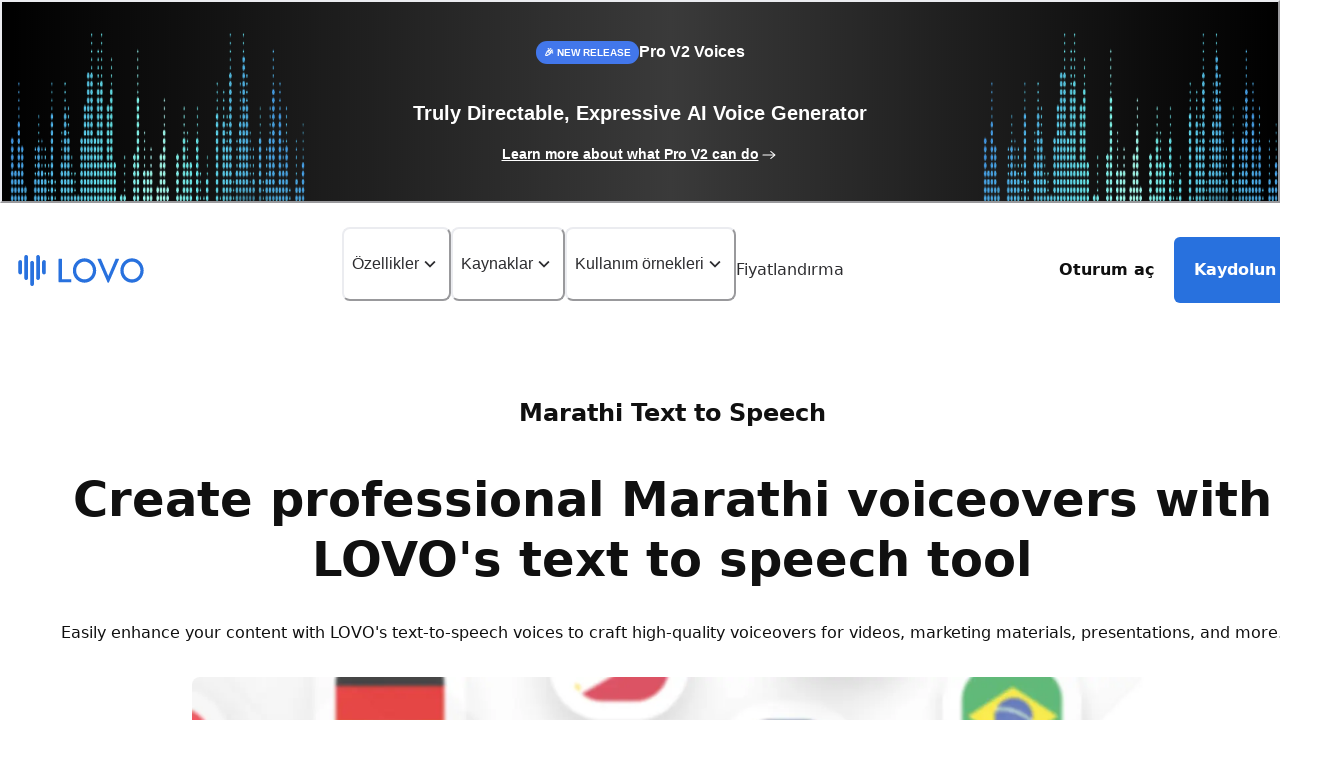

--- FILE ---
content_type: text/html; charset=utf-8
request_url: https://lovo.ai/tr/text-to-speech/marathi-text-to-speech
body_size: 34378
content:
<!DOCTYPE html><html lang="en"><head><meta charSet="utf-8"/><meta charSet="utf-8"/><meta name="viewport" content="width=device-width"/><title>Marathi text to speech - realistic Marathi voices</title><meta name="description" content="Looking for a reliable Marathi text-to-speech solution? LOVO&#x27;s AI-powered platform Genny can easily convert written text into natural-sounding speech."/><meta property="og:title" content="Marathi text to speech - realistic Marathi voices"/><meta property="og:description" content="Looking for a reliable Marathi text-to-speech solution? LOVO&#x27;s AI-powered platform Genny can easily convert written text into natural-sounding speech."/><meta name="og:site_name" content="LOVO AI"/><meta property="og:url" content="https://lovo.ai/text-to-speech/marathi-text-to-speech"/><meta property="og:locale" content="en_US"/><meta property="og:type" content="website"/><meta property="og:image" content="https://lovo.ai/image/lovo-ai.png"/><meta property="og:image:type" content="image/png"/><meta property="og:image:alt" content="LOVO AI logo with text captivates your audience with realistic AI-generated voices. An image of LOVO AI’s platform is displayed showing AI text-to-speech."/><meta name="twitter:card" content="summary_large_image"/><meta name="twitter:site" content="LOVO AI"/><meta name="twitter:title" content="Marathi text to speech - realistic Marathi voices"/><meta name="twitter:image" content="https://lovo.ai/image/lovo-ai.png"/><meta name="apple-itunes-app" content="app-id=6753865874"/><link rel="canonical" href="https://lovo.ai/text-to-speech/marathi-text-to-speech"/><meta name="next-head-count" content="19"/><link rel="alternate" href="https://lovo.ai" hrefLang="x-default"/><link rel="preconnect" href="https://fonts.googleapis.com"/><link rel="preconnect" href="https://fonts.gstatic.com" crossorigin=""/><meta name="robots" content="all"/><link rel="apple-touch-icon" sizes="57x57" href="/favicons/apple-icon-57x57.png"/><link rel="apple-touch-icon" sizes="60x60" href="/favicons/apple-icon-60x60.png"/><link rel="apple-touch-icon" sizes="72x72" href="/favicons/apple-icon-72x72.png"/><link rel="apple-touch-icon" sizes="76x76" href="/favicons/apple-icon-76x76.png"/><link rel="apple-touch-icon" sizes="114x114" href="/favicons/apple-icon-114x114.png"/><link rel="apple-touch-icon" sizes="120x120" href="/favicons/apple-icon-120x120.png"/><link rel="apple-touch-icon" sizes="144x144" href="/favicons/apple-icon-144x144.png"/><link rel="apple-touch-icon" sizes="152x152" href="/favicons/apple-icon-152x152.png"/><link rel="apple-touch-icon" sizes="180x180" href="/favicons/apple-icon-180x180.png"/><link rel="apple-touch-icon" sizes="180x180" href="/favicons/apple-icon-180x180.png"/><link rel="apple-touch-icon" sizes="180x180" href="/favicons/apple-touch-precomposed.png"/><link rel="icon" type="image/png" sizes="16x16" href="/favicons/favicon-16x16.png"/><link rel="icon" type="image/png" sizes="32x32" href="/favicons/favicon-32x32.png"/><link rel="icon" type="image/png" sizes="96x96" href="/favicons/favicon-96x96.png"/><link rel="icon" type="image/png" sizes="144x144" href="/favicons/android-icon-144x144.png"/><link rel="icon" type="image/png" sizes="192x192" href="/favicons/android-icon-192x192.png"/><link rel="shortcut icon" href="/favicons/favicon.ico"/><meta name="apple-mobile-web-app-capable" content="yes"/><meta name="mobile-web-app-capable" content="yes"/><meta name="msapplication-TileImage" content="/favicons/ms-icon-144x144.png"/><meta name="msapplication-square70x70logo" content="/favicons/ms-icon-70x70.png"/><meta name="msapplication-square150x150logo" content="/favicons/ms-icon-150x150.png"/><meta name="msapplication-square144x144logo" content="/favicons/ms-icon-144x144.png"/><meta name="msapplication-square310x310logo" content="/favicons/ms-icon-310x310.png"/><link rel="preload" href="/_next/static/css/4a96be73997e34ff.css" as="style"/><link rel="preload" href="/_next/static/css/202ed294eedfac2d.css" as="style"/><link rel="stylesheet" href="/_next/static/css/4a96be73997e34ff.css" data-n-g=""/><link rel="stylesheet" href="/_next/static/css/202ed294eedfac2d.css" data-n-p=""/><noscript data-n-css=""></noscript><script defer="" noModule="" src="/_next/static/chunks/polyfills-42372ed130431b0a.js"></script><script src="/_next/static/chunks/webpack-0671c1588c5ef50e.js" defer=""></script><script src="/_next/static/chunks/framework-5a19d680ed45d23c.js" defer=""></script><script src="/_next/static/chunks/main-a06d7fd0f66bbd95.js" defer=""></script><script src="/_next/static/chunks/pages/_app-c786cf12f6548ccb.js" defer=""></script><script src="/_next/static/chunks/3516-52a99fbcc0348307.js" defer=""></script><script src="/_next/static/chunks/1360-47c191bb27f5b9b3.js" defer=""></script><script src="/_next/static/chunks/4699-2a0318a528c5d499.js" defer=""></script><script src="/_next/static/chunks/2013-081ff24534924034.js" defer=""></script><script src="/_next/static/chunks/3159-c8d7f9a6087095a5.js" defer=""></script><script src="/_next/static/chunks/1329-27ad5b95adc1d1a9.js" defer=""></script><script src="/_next/static/chunks/4233-9a42db6920ffd39f.js" defer=""></script><script src="/_next/static/chunks/7718-f7714635750fa85d.js" defer=""></script><script src="/_next/static/chunks/8760-db5fd914ef99773f.js" defer=""></script><script src="/_next/static/chunks/9747-b580b2a87f0f29b2.js" defer=""></script><script src="/_next/static/chunks/pages/%5BpageSlug%5D/%5BsubpageSlug%5D-6b2ecc04f10eec12.js" defer=""></script><script src="/_next/static/5-KU2DdWOb8ikoAu1415a/_buildManifest.js" defer=""></script><script src="/_next/static/5-KU2DdWOb8ikoAu1415a/_ssgManifest.js" defer=""></script></head><body><script id="chakra-script">!(function(){try{var a=function(c){var v="(prefers-color-scheme: dark)",h=window.matchMedia(v).matches?"dark":"light",r=c==="system"?h:c,o=document.documentElement,s=document.body,l="chakra-ui-light",d="chakra-ui-dark",i=r==="dark";return s.classList.add(i?d:l),s.classList.remove(i?l:d),o.style.colorScheme=r,o.dataset.theme=r,r},n=a,m="light",e="chakra-ui-color-mode",t=localStorage.getItem(e);t?a(t):localStorage.setItem(e,a(m))}catch(a){}})();</script><div id="__next"><style data-emotion="css-global blygdx">:host,:root,[data-theme]{--chakra-ring-inset:var(--chakra-empty,/*!*/ /*!*/);--chakra-ring-offset-width:0px;--chakra-ring-offset-color:#fff;--chakra-ring-color:rgba(66, 153, 225, 0.6);--chakra-ring-offset-shadow:0 0 #0000;--chakra-ring-shadow:0 0 #0000;--chakra-space-x-reverse:0;--chakra-space-y-reverse:0;--chakra-colors-transparent:transparent;--chakra-colors-current:currentColor;--chakra-colors-black:#000000;--chakra-colors-white:#FFFFFF;--chakra-colors-whiteAlpha-50:rgba(255, 255, 255, 0.04);--chakra-colors-whiteAlpha-100:rgba(255, 255, 255, 0.06);--chakra-colors-whiteAlpha-200:rgba(255, 255, 255, 0.08);--chakra-colors-whiteAlpha-300:rgba(255, 255, 255, 0.16);--chakra-colors-whiteAlpha-400:rgba(255, 255, 255, 0.24);--chakra-colors-whiteAlpha-500:rgba(255, 255, 255, 0.36);--chakra-colors-whiteAlpha-600:rgba(255, 255, 255, 0.48);--chakra-colors-whiteAlpha-700:rgba(255, 255, 255, 0.64);--chakra-colors-whiteAlpha-800:rgba(255, 255, 255, 0.80);--chakra-colors-whiteAlpha-900:rgba(255, 255, 255, 0.92);--chakra-colors-blackAlpha-50:rgba(0, 0, 0, 0.04);--chakra-colors-blackAlpha-100:rgba(0, 0, 0, 0.06);--chakra-colors-blackAlpha-200:rgba(0, 0, 0, 0.08);--chakra-colors-blackAlpha-300:rgba(0, 0, 0, 0.16);--chakra-colors-blackAlpha-400:rgba(0, 0, 0, 0.24);--chakra-colors-blackAlpha-500:rgba(0, 0, 0, 0.36);--chakra-colors-blackAlpha-600:rgba(0, 0, 0, 0.48);--chakra-colors-blackAlpha-700:rgba(0, 0, 0, 0.64);--chakra-colors-blackAlpha-800:rgba(0, 0, 0, 0.80);--chakra-colors-blackAlpha-900:rgba(0, 0, 0, 0.92);--chakra-colors-gray-50:#FCFCFC;--chakra-colors-gray-100:#F5F6F7;--chakra-colors-gray-200:#EBECF0;--chakra-colors-gray-300:#DADCE0;--chakra-colors-gray-400:#B6B8BF;--chakra-colors-gray-500:#8C8C96;--chakra-colors-gray-600:#606069;--chakra-colors-gray-700:#44444A;--chakra-colors-gray-800:#2D2D30;--chakra-colors-gray-900:#242427;--chakra-colors-red-50:#FFF5F5;--chakra-colors-red-100:#FED7D7;--chakra-colors-red-200:#FEB2B2;--chakra-colors-red-300:#FC8181;--chakra-colors-red-400:#F56565;--chakra-colors-red-500:#E53E3E;--chakra-colors-red-600:#C53030;--chakra-colors-red-700:#9B2C2C;--chakra-colors-red-800:#822727;--chakra-colors-red-900:#63171B;--chakra-colors-orange-50:#FFFAF0;--chakra-colors-orange-100:#FEEBC8;--chakra-colors-orange-200:#FBD38D;--chakra-colors-orange-300:#F6AD55;--chakra-colors-orange-400:#ED8936;--chakra-colors-orange-500:#DD6B20;--chakra-colors-orange-600:#C05621;--chakra-colors-orange-700:#9C4221;--chakra-colors-orange-800:#7B341E;--chakra-colors-orange-900:#652B19;--chakra-colors-yellow-50:#FFFFF0;--chakra-colors-yellow-100:#FEFCBF;--chakra-colors-yellow-200:#FAF089;--chakra-colors-yellow-300:#F6E05E;--chakra-colors-yellow-400:#ECC94B;--chakra-colors-yellow-500:#D69E2E;--chakra-colors-yellow-600:#B7791F;--chakra-colors-yellow-700:#975A16;--chakra-colors-yellow-800:#744210;--chakra-colors-yellow-900:#5F370E;--chakra-colors-green-50:#F0FFF4;--chakra-colors-green-100:#C6F6D5;--chakra-colors-green-200:#9AE6B4;--chakra-colors-green-300:#68D391;--chakra-colors-green-400:#48BB78;--chakra-colors-green-500:#38A169;--chakra-colors-green-600:#2F855A;--chakra-colors-green-700:#276749;--chakra-colors-green-800:#22543D;--chakra-colors-green-900:#1C4532;--chakra-colors-teal-50:#E6FFFA;--chakra-colors-teal-100:#B2F5EA;--chakra-colors-teal-200:#81E6D9;--chakra-colors-teal-300:#4FD1C5;--chakra-colors-teal-400:#38B2AC;--chakra-colors-teal-500:#319795;--chakra-colors-teal-600:#2C7A7B;--chakra-colors-teal-700:#285E61;--chakra-colors-teal-800:#234E52;--chakra-colors-teal-900:#1D4044;--chakra-colors-blue-50:#ebf8ff;--chakra-colors-blue-100:#E1E8FA;--chakra-colors-blue-200:#C8DAF5;--chakra-colors-blue-300:#A7C4F0;--chakra-colors-blue-400:#83AEEF;--chakra-colors-blue-500:#4C8EF1;--chakra-colors-blue-600:#2871DE;--chakra-colors-blue-700:#0956C8;--chakra-colors-blue-800:#2C4EB1;--chakra-colors-blue-900:#4B567A;--chakra-colors-cyan-50:#EDFDFD;--chakra-colors-cyan-100:#C4F1F9;--chakra-colors-cyan-200:#9DECF9;--chakra-colors-cyan-300:#76E4F7;--chakra-colors-cyan-400:#0BC5EA;--chakra-colors-cyan-500:#00B5D8;--chakra-colors-cyan-600:#00A3C4;--chakra-colors-cyan-700:#0987A0;--chakra-colors-cyan-800:#086F83;--chakra-colors-cyan-900:#065666;--chakra-colors-purple-50:#FAF5FF;--chakra-colors-purple-100:#E9D8FD;--chakra-colors-purple-200:#D6BCFA;--chakra-colors-purple-300:#B794F4;--chakra-colors-purple-400:#9F7AEA;--chakra-colors-purple-500:#704CFF;--chakra-colors-purple-600:#6B46C1;--chakra-colors-purple-700:#553C9A;--chakra-colors-purple-800:#44337A;--chakra-colors-purple-900:#322659;--chakra-colors-pink-50:#FFF5F7;--chakra-colors-pink-100:#FED7E2;--chakra-colors-pink-200:#FBB6CE;--chakra-colors-pink-300:#F687B3;--chakra-colors-pink-400:#ED64A6;--chakra-colors-pink-500:#D53F8C;--chakra-colors-pink-600:#B83280;--chakra-colors-pink-700:#97266D;--chakra-colors-pink-800:#702459;--chakra-colors-pink-900:#521B41;--chakra-colors-grayscale-50:#F0F2F5;--chakra-colors-grayscale-100:#EFEFEF;--chakra-colors-grayscale-200:#D8D8D8;--chakra-colors-grayscale-300:#CECECE;--chakra-colors-grayscale-400:#B2B2B8;--chakra-colors-grayscale-500:#8A8A94;--chakra-colors-grayscale-600:#676771;--chakra-colors-grayscale-700:#505057;--chakra-colors-grayscale-800:#323236;--chakra-colors-grayscale-900:#242427;--chakra-colors-grayscale-white:#FFFFFF;--chakra-colors-grayscale-black:#101010;--chakra-colors-grayscale-pureBlack:#000000;--chakra-colors-skyBlue-100:#E2F2F6;--chakra-colors-skyBlue-200:#C8EDF5;--chakra-colors-skyBlue-300:#ABE4F0;--chakra-colors-skyBlue-400:#85DDF0;--chakra-colors-skyBlue-500:#46BCEF;--chakra-colors-skyBlue-600:#27AADC;--chakra-colors-skyBlue-700:#2E91C5;--chakra-colors-skyBlue-800:#2585B5;--chakra-colors-skyBlue-900:#49637A;--chakra-borders-none:0;--chakra-borders-1px:1px solid;--chakra-borders-2px:2px solid;--chakra-borders-4px:4px solid;--chakra-borders-8px:8px solid;--chakra-fonts-heading:-apple-system,BlinkMacSystemFont,system-ui,Roboto,"Helvetica Neue","Segoe UI","Apple SD Gothic Neo","Noto Sans KR",sans-serif,"Malgun Gothic","Apple Color Emoji","Segoe UI Emoji","Segoe UI Symbol";--chakra-fonts-body:-apple-system,BlinkMacSystemFont,system-ui,Roboto,"Helvetica Neue","Segoe UI","Apple SD Gothic Neo","Noto Sans KR",sans-serif,"Malgun Gothic","Apple Color Emoji","Segoe UI Emoji","Segoe UI Symbol";--chakra-fonts-mono:SFMono-Regular,Menlo,Monaco,Consolas,"Liberation Mono","Courier New",monospace;--chakra-fontSizes-3xs:0.45rem;--chakra-fontSizes-2xs:0.625rem;--chakra-fontSizes-xs:0.75rem;--chakra-fontSizes-sm:0.875rem;--chakra-fontSizes-md:1rem;--chakra-fontSizes-lg:1.125rem;--chakra-fontSizes-xl:1.25rem;--chakra-fontSizes-2xl:1.5rem;--chakra-fontSizes-3xl:1.875rem;--chakra-fontSizes-4xl:2.25rem;--chakra-fontSizes-5xl:3rem;--chakra-fontSizes-6xl:3.75rem;--chakra-fontSizes-7xl:4.5rem;--chakra-fontSizes-8xl:6rem;--chakra-fontSizes-9xl:8rem;--chakra-fontWeights-hairline:100;--chakra-fontWeights-thin:200;--chakra-fontWeights-light:300;--chakra-fontWeights-normal:400;--chakra-fontWeights-medium:500;--chakra-fontWeights-semibold:600;--chakra-fontWeights-bold:700;--chakra-fontWeights-extrabold:800;--chakra-fontWeights-black:900;--chakra-letterSpacings-tighter:-0.05em;--chakra-letterSpacings-tight:-0.025em;--chakra-letterSpacings-normal:0;--chakra-letterSpacings-wide:0.025em;--chakra-letterSpacings-wider:0.05em;--chakra-letterSpacings-widest:0.1em;--chakra-lineHeights-3:.75rem;--chakra-lineHeights-4:1rem;--chakra-lineHeights-5:1.25rem;--chakra-lineHeights-6:1.5rem;--chakra-lineHeights-7:1.75rem;--chakra-lineHeights-8:2rem;--chakra-lineHeights-9:2.25rem;--chakra-lineHeights-10:2.5rem;--chakra-lineHeights-normal:normal;--chakra-lineHeights-none:1;--chakra-lineHeights-shorter:1.25;--chakra-lineHeights-short:1.375;--chakra-lineHeights-base:1.5;--chakra-lineHeights-tall:1.625;--chakra-lineHeights-taller:2;--chakra-radii-none:0;--chakra-radii-sm:0.125rem;--chakra-radii-base:0.25rem;--chakra-radii-md:0.375rem;--chakra-radii-lg:0.5rem;--chakra-radii-xl:0.75rem;--chakra-radii-2xl:1rem;--chakra-radii-3xl:1.5rem;--chakra-radii-full:9999px;--chakra-space-1:0.25rem;--chakra-space-2:0.5rem;--chakra-space-3:0.75rem;--chakra-space-4:1rem;--chakra-space-5:1.25rem;--chakra-space-6:1.5rem;--chakra-space-7:1.75rem;--chakra-space-8:2rem;--chakra-space-9:2.25rem;--chakra-space-10:2.5rem;--chakra-space-12:3rem;--chakra-space-14:3.5rem;--chakra-space-16:4rem;--chakra-space-20:5rem;--chakra-space-24:6rem;--chakra-space-28:7rem;--chakra-space-32:8rem;--chakra-space-36:9rem;--chakra-space-40:10rem;--chakra-space-44:11rem;--chakra-space-48:12rem;--chakra-space-52:13rem;--chakra-space-56:14rem;--chakra-space-60:15rem;--chakra-space-64:16rem;--chakra-space-72:18rem;--chakra-space-80:20rem;--chakra-space-96:24rem;--chakra-space-px:1px;--chakra-space-0-5:0.125rem;--chakra-space-1-5:0.375rem;--chakra-space-2-5:0.625rem;--chakra-space-3-5:0.875rem;--chakra-shadows-xs:0 0 0 1px rgba(0, 0, 0, 0.05);--chakra-shadows-sm:0 1px 2px 0 rgba(0, 0, 0, 0.05);--chakra-shadows-base:0 1px 3px 0 rgba(0, 0, 0, 0.1),0 1px 2px 0 rgba(0, 0, 0, 0.06);--chakra-shadows-md:0 4px 6px -1px rgba(0, 0, 0, 0.1),0 2px 4px -1px rgba(0, 0, 0, 0.06);--chakra-shadows-lg:0 10px 15px -3px rgba(0, 0, 0, 0.1),0 4px 6px -2px rgba(0, 0, 0, 0.05);--chakra-shadows-xl:0 20px 25px -5px rgba(0, 0, 0, 0.1),0 10px 10px -5px rgba(0, 0, 0, 0.04);--chakra-shadows-2xl:0 25px 50px -12px rgba(0, 0, 0, 0.25);--chakra-shadows-outline:0 0 0 3px rgba(66, 153, 225, 0.6);--chakra-shadows-inner:inset 0 2px 4px 0 rgba(0,0,0,0.06);--chakra-shadows-none:none;--chakra-shadows-dark-lg:rgba(0, 0, 0, 0.1) 0px 0px 0px 1px,rgba(0, 0, 0, 0.2) 0px 5px 10px,rgba(0, 0, 0, 0.4) 0px 15px 40px;--chakra-sizes-1:0.25rem;--chakra-sizes-2:0.5rem;--chakra-sizes-3:0.75rem;--chakra-sizes-4:1rem;--chakra-sizes-5:1.25rem;--chakra-sizes-6:1.5rem;--chakra-sizes-7:1.75rem;--chakra-sizes-8:2rem;--chakra-sizes-9:2.25rem;--chakra-sizes-10:2.5rem;--chakra-sizes-12:3rem;--chakra-sizes-14:3.5rem;--chakra-sizes-16:4rem;--chakra-sizes-20:5rem;--chakra-sizes-24:6rem;--chakra-sizes-28:7rem;--chakra-sizes-32:8rem;--chakra-sizes-36:9rem;--chakra-sizes-40:10rem;--chakra-sizes-44:11rem;--chakra-sizes-48:12rem;--chakra-sizes-52:13rem;--chakra-sizes-56:14rem;--chakra-sizes-60:15rem;--chakra-sizes-64:16rem;--chakra-sizes-72:18rem;--chakra-sizes-80:20rem;--chakra-sizes-96:24rem;--chakra-sizes-px:1px;--chakra-sizes-0-5:0.125rem;--chakra-sizes-1-5:0.375rem;--chakra-sizes-2-5:0.625rem;--chakra-sizes-3-5:0.875rem;--chakra-sizes-max:max-content;--chakra-sizes-min:min-content;--chakra-sizes-full:100%;--chakra-sizes-3xs:14rem;--chakra-sizes-2xs:16rem;--chakra-sizes-xs:20rem;--chakra-sizes-sm:24rem;--chakra-sizes-md:28rem;--chakra-sizes-lg:32rem;--chakra-sizes-xl:36rem;--chakra-sizes-2xl:42rem;--chakra-sizes-3xl:48rem;--chakra-sizes-4xl:56rem;--chakra-sizes-5xl:64rem;--chakra-sizes-6xl:72rem;--chakra-sizes-7xl:80rem;--chakra-sizes-8xl:90rem;--chakra-sizes-prose:60ch;--chakra-sizes-container-sm:640px;--chakra-sizes-container-md:768px;--chakra-sizes-container-lg:1024px;--chakra-sizes-container-xl:1280px;--chakra-zIndices-hide:-1;--chakra-zIndices-auto:auto;--chakra-zIndices-base:0;--chakra-zIndices-docked:10;--chakra-zIndices-dropdown:1000;--chakra-zIndices-sticky:1100;--chakra-zIndices-banner:1200;--chakra-zIndices-overlay:1300;--chakra-zIndices-modal:1400;--chakra-zIndices-popover:1500;--chakra-zIndices-skipLink:1600;--chakra-zIndices-toast:1700;--chakra-zIndices-tooltip:1800;--chakra-transition-property-common:background-color,border-color,color,fill,stroke,opacity,box-shadow,transform;--chakra-transition-property-colors:background-color,border-color,color,fill,stroke;--chakra-transition-property-dimensions:width,height;--chakra-transition-property-position:left,right,top,bottom;--chakra-transition-property-background:background-color,background-image,background-position;--chakra-transition-easing-ease-in:cubic-bezier(0.4, 0, 1, 1);--chakra-transition-easing-ease-out:cubic-bezier(0, 0, 0.2, 1);--chakra-transition-easing-ease-in-out:cubic-bezier(0.4, 0, 0.2, 1);--chakra-transition-duration-ultra-fast:50ms;--chakra-transition-duration-faster:100ms;--chakra-transition-duration-fast:150ms;--chakra-transition-duration-normal:200ms;--chakra-transition-duration-slow:300ms;--chakra-transition-duration-slower:400ms;--chakra-transition-duration-ultra-slow:500ms;--chakra-blur-none:0;--chakra-blur-sm:4px;--chakra-blur-base:8px;--chakra-blur-md:12px;--chakra-blur-lg:16px;--chakra-blur-xl:24px;--chakra-blur-2xl:40px;--chakra-blur-3xl:64px;--chakra-breakpoints-base:0em;--chakra-breakpoints-sm:360px;--chakra-breakpoints-md:768px;--chakra-breakpoints-lg:1024px;--chakra-breakpoints-xl:1440px;--chakra-breakpoints-2xl:96em;}.chakra-ui-light :host:not([data-theme]),.chakra-ui-light :root:not([data-theme]),.chakra-ui-light [data-theme]:not([data-theme]),[data-theme=light] :host:not([data-theme]),[data-theme=light] :root:not([data-theme]),[data-theme=light] [data-theme]:not([data-theme]),:host[data-theme=light],:root[data-theme=light],[data-theme][data-theme=light]{--chakra-colors-chakra-body-text:var(--chakra-colors-gray-800);--chakra-colors-chakra-body-bg:var(--chakra-colors-white);--chakra-colors-chakra-border-color:var(--chakra-colors-gray-200);--chakra-colors-chakra-inverse-text:var(--chakra-colors-white);--chakra-colors-chakra-subtle-bg:var(--chakra-colors-gray-100);--chakra-colors-chakra-subtle-text:var(--chakra-colors-gray-600);--chakra-colors-chakra-placeholder-color:var(--chakra-colors-gray-500);}.chakra-ui-dark :host:not([data-theme]),.chakra-ui-dark :root:not([data-theme]),.chakra-ui-dark [data-theme]:not([data-theme]),[data-theme=dark] :host:not([data-theme]),[data-theme=dark] :root:not([data-theme]),[data-theme=dark] [data-theme]:not([data-theme]),:host[data-theme=dark],:root[data-theme=dark],[data-theme][data-theme=dark]{--chakra-colors-chakra-body-text:var(--chakra-colors-whiteAlpha-900);--chakra-colors-chakra-body-bg:var(--chakra-colors-gray-800);--chakra-colors-chakra-border-color:var(--chakra-colors-whiteAlpha-300);--chakra-colors-chakra-inverse-text:var(--chakra-colors-gray-800);--chakra-colors-chakra-subtle-bg:var(--chakra-colors-gray-700);--chakra-colors-chakra-subtle-text:var(--chakra-colors-gray-400);--chakra-colors-chakra-placeholder-color:var(--chakra-colors-whiteAlpha-400);}</style><style data-emotion="css-global fubdgu">html{line-height:1.5;-webkit-text-size-adjust:100%;font-family:system-ui,sans-serif;-webkit-font-smoothing:antialiased;text-rendering:optimizeLegibility;-moz-osx-font-smoothing:grayscale;touch-action:manipulation;}body{position:relative;min-height:100%;margin:0;font-feature-settings:"kern";}:where(*, *::before, *::after){border-width:0;border-style:solid;box-sizing:border-box;word-wrap:break-word;}main{display:block;}hr{border-top-width:1px;box-sizing:content-box;height:0;overflow:visible;}:where(pre, code, kbd,samp){font-family:SFMono-Regular,Menlo,Monaco,Consolas,monospace;font-size:1em;}a{background-color:transparent;color:inherit;-webkit-text-decoration:inherit;text-decoration:inherit;}abbr[title]{border-bottom:none;-webkit-text-decoration:underline;text-decoration:underline;-webkit-text-decoration:underline dotted;-webkit-text-decoration:underline dotted;text-decoration:underline dotted;}:where(b, strong){font-weight:bold;}small{font-size:80%;}:where(sub,sup){font-size:75%;line-height:0;position:relative;vertical-align:baseline;}sub{bottom:-0.25em;}sup{top:-0.5em;}img{border-style:none;}:where(button, input, optgroup, select, textarea){font-family:inherit;font-size:100%;line-height:1.15;margin:0;}:where(button, input){overflow:visible;}:where(button, select){text-transform:none;}:where(
          button::-moz-focus-inner,
          [type="button"]::-moz-focus-inner,
          [type="reset"]::-moz-focus-inner,
          [type="submit"]::-moz-focus-inner
        ){border-style:none;padding:0;}fieldset{padding:0.35em 0.75em 0.625em;}legend{box-sizing:border-box;color:inherit;display:table;max-width:100%;padding:0;white-space:normal;}progress{vertical-align:baseline;}textarea{overflow:auto;}:where([type="checkbox"], [type="radio"]){box-sizing:border-box;padding:0;}input[type="number"]::-webkit-inner-spin-button,input[type="number"]::-webkit-outer-spin-button{-webkit-appearance:none!important;}input[type="number"]{-moz-appearance:textfield;}input[type="search"]{-webkit-appearance:textfield;outline-offset:-2px;}input[type="search"]::-webkit-search-decoration{-webkit-appearance:none!important;}::-webkit-file-upload-button{-webkit-appearance:button;font:inherit;}details{display:block;}summary{display:-webkit-box;display:-webkit-list-item;display:-ms-list-itembox;display:list-item;}template{display:none;}[hidden]{display:none!important;}:where(
          blockquote,
          dl,
          dd,
          h1,
          h2,
          h3,
          h4,
          h5,
          h6,
          hr,
          figure,
          p,
          pre
        ){margin:0;}button{background:transparent;padding:0;}fieldset{margin:0;padding:0;}:where(ol, ul){margin:0;padding:0;}textarea{resize:vertical;}:where(button, [role="button"]){cursor:pointer;}button::-moz-focus-inner{border:0!important;}table{border-collapse:collapse;}:where(h1, h2, h3, h4, h5, h6){font-size:inherit;font-weight:inherit;}:where(button, input, optgroup, select, textarea){padding:0;line-height:inherit;color:inherit;}:where(img, svg, video, canvas, audio, iframe, embed, object){display:block;}:where(img, video){max-width:100%;height:auto;}[data-js-focus-visible] :focus:not([data-focus-visible-added]):not(
          [data-focus-visible-disabled]
        ){outline:none;box-shadow:none;}select::-ms-expand{display:none;}:root,:host{--chakra-vh:100vh;}@supports (height: -webkit-fill-available){:root,:host{--chakra-vh:-webkit-fill-available;}}@supports (height: -moz-fill-available){:root,:host{--chakra-vh:-moz-fill-available;}}@supports (height: 100dvh){:root,:host{--chakra-vh:100dvh;}}</style><style data-emotion="css-global 1fry6b9">body{font-family:var(--chakra-fonts-body);color:var(--chakra-colors-grayscale-black);background:var(--chakra-colors-grayscale-white);transition-property:background-color;transition-duration:var(--chakra-transition-duration-normal);line-height:var(--chakra-lineHeights-base);}*::-webkit-input-placeholder{color:var(--chakra-colors-chakra-placeholder-color);}*::-moz-placeholder{color:var(--chakra-colors-chakra-placeholder-color);}*:-ms-input-placeholder{color:var(--chakra-colors-chakra-placeholder-color);}*::placeholder{color:var(--chakra-colors-chakra-placeholder-color);}*,*::before,::after{border-color:var(--chakra-colors-chakra-border-color);}html{font-size:16px;background:var(--chakra-colors-grayscale-white);}li{list-style-type:none;}.post-content{font-size:18px;}@media screen and (min-width: 768px){.post-content{font-size:20px;}}.post-content .wp-block-heading{font-weight:300;line-height:1.4;}.post-content h2{font-size:2rem;}.post-content h3{font-size:1.75rem;}.post-content h4{font-size:1.5rem;}.post-content h5{font-size:1rem;}.post-content figure{margin-bottom:1em;}.post-content .wp-block-image{text-align:center;}.post-content .wp-block-image figcaption{margin-top:0.5em;margin-bottom:1em;}.post-content .wp-block-image img{height:auto;max-width:100%;vertical-align:bottom;}.post-content .wp-block-quote{border-left:1px solid #2871DE;padding-left:min(30px, 5vw);}.post-content>*+*{margin-block-start:1.5rem;}.post-content .wp-block-buttons{display:-webkit-box;display:-webkit-flex;display:-ms-flexbox;display:flex;}.post-content .wp-block-button{border-radius:12px;background-color:#2871DE;color:#FFFFFF;cursor:pointer;}.post-content .wp-block-button:hover,.post-content .wp-block-button[data-hover]{background-color:#4C8EF1;color:#FFFFFF;}.post-content .wp-block-button__link{font-size:18px;padding:12px 32px;display:block;text-align:center;-webkit-text-decoration:none;text-decoration:none;font-weight:700;color:#FFFFFF;line-height:26px;}.post-content a{-webkit-text-decoration:underline;text-decoration:underline;text-underline-offset:0.15em;cursor:pointer;color:#2871DE;}.post-content ol{padding-left:calc(2 * min(30px, 5vw));list-style-type:decimal;}.post-content ul{padding-left:calc(2 * min(30px, 5vw));list-style-type:disc;}.post-content li{list-style-type:inherit;}.post-content .youtube-player{width:100%;height:100%;aspect-ratio:16/9;}</style><div class="css-0"><style data-emotion="css 1dtnpo0">.css-1dtnpo0{z-index:var(--chakra-zIndices-sticky);position:-webkit-sticky;position:sticky;-webkit-transition:top 0.3s;transition:top 0.3s;width:var(--chakra-sizes-full);top:0px;-webkit-backdrop-filter:blur(7px);backdrop-filter:blur(7px);background:rgba(255, 255, 255, 0.8);}</style><div class="css-1dtnpo0"><style data-emotion="css 1fxmxbc">.css-1fxmxbc{width:var(--chakra-sizes-full);background:url(/image/banners/pro-v2-banner-bg.png) left bottom no-repeat,url(/image/banners/pro-v2-banner-bg.png) right bottom no-repeat,linear-gradient(90deg, #000 0%, #3A3A3A 52.4%, #000 100%);-webkit-background-size:28% 65.83%,28% 65.83%,100% 100%;background-size:28% 65.83%,28% 65.83%,100% 100%;position:relative;}@media screen and (min-width: 768px){.css-1fxmxbc{-webkit-background-size:17.6% 84%,17.6% 84%,100% 100%;background-size:17.6% 84%,17.6% 84%,100% 100%;}}@media screen and (min-width: 1024px){.css-1fxmxbc{-webkit-background-size:24% 84%,24% 84%,100% 100%;background-size:24% 84%,24% 84%,100% 100%;}}</style><div aria-label="Pro V2 Banner" class="css-1fxmxbc"><style data-emotion="css tgxkts">.css-tgxkts{padding:var(--chakra-space-6);color:var(--chakra-colors-white);text-align:center;width:var(--chakra-sizes-full);}.css-tgxkts:hover,.css-tgxkts[data-hover]{-webkit-transform:scale(1.02);-moz-transform:scale(1.02);-ms-transform:scale(1.02);transform:scale(1.02);-webkit-transition:-webkit-transform 0.2s;transition:transform 0.2s;}</style><button aria-label="Learn more about what Pro V2 can do" class="css-tgxkts"><style data-emotion="css opjxju">.css-opjxju{display:-webkit-box;display:-webkit-flex;display:-ms-flexbox;display:flex;-webkit-box-pack:center;-ms-flex-pack:center;-webkit-justify-content:center;justify-content:center;gap:var(--chakra-space-2);-webkit-align-items:center;-webkit-box-align:center;-ms-flex-align:center;align-items:center;margin-bottom:var(--chakra-space-1);}</style><div class="css-opjxju"><style data-emotion="css q61v4u">.css-q61v4u{display:inline-block;white-space:nowrap;vertical-align:middle;-webkit-padding-start:var(--chakra-space-1);padding-inline-start:var(--chakra-space-1);-webkit-padding-end:var(--chakra-space-1);padding-inline-end:var(--chakra-space-1);font-weight:var(--chakra-fontWeights-bold);background:var(--badge-bg);color:var(--chakra-colors-white);box-shadow:var(--badge-shadow);--badge-bg:var(--chakra-colors-gray-100);--badge-color:var(--chakra-colors-gray-800);background-color:#4277EB;text-transform:capitalize;font-size:0.625rem;border-radius:var(--chakra-radii-xl);line-height:150%;padding:4px 8px;height:auto;}.chakra-ui-dark .css-q61v4u:not([data-theme]),[data-theme=dark] .css-q61v4u:not([data-theme]),.css-q61v4u[data-theme=dark]{--badge-bg:rgba(235, 236, 240, 0.16);--badge-color:var(--chakra-colors-gray-200);}</style><span class="chakra-badge css-q61v4u"><span role="img" aria-label="축하">🎉</span> <!-- -->NEW RELEASE</span><style data-emotion="css 4d58r8">.css-4d58r8{font-size:var(--chakra-fontSizes-md);font-weight:var(--chakra-fontWeights-bold);line-height:125%;}</style><p class="chakra-text css-4d58r8">Pro V2 Voices</p></div><style data-emotion="css w5mpnh">.css-w5mpnh{font-size:var(--chakra-fontSizes-xl);font-weight:var(--chakra-fontWeights-extrabold);line-height:150%;margin-bottom:var(--chakra-space-1);}</style><p class="chakra-text css-w5mpnh">Truly Directable, Expressive AI Voice Generator</p><style data-emotion="css 165bha3">.css-165bha3{display:-webkit-box;display:-webkit-flex;display:-ms-flexbox;display:flex;-webkit-align-items:center;-webkit-box-align:center;-ms-flex-align:center;align-items:center;-webkit-margin-start:auto;margin-inline-start:auto;-webkit-margin-end:auto;margin-inline-end:auto;-webkit-box-pack:center;-ms-flex-pack:center;-webkit-justify-content:center;justify-content:center;}</style><div class="css-165bha3"><style data-emotion="css 16fpfww">.css-16fpfww{-webkit-text-decoration:underline;text-decoration:underline;font-size:var(--chakra-fontSizes-sm);font-weight:var(--chakra-fontWeights-semibold);line-height:125%;}</style><p class="chakra-text css-16fpfww">Learn more about what Pro V2 can do</p><style data-emotion="css n4g5d6">.css-n4g5d6{display:inline-block;line-height:1em;-webkit-flex-shrink:0;-ms-flex-negative:0;flex-shrink:0;color:currentColor;vertical-align:middle;width:var(--chakra-sizes-5);height:var(--chakra-sizes-5);}</style><svg viewBox="0 0 40 40" focusable="false" class="chakra-icon css-n4g5d6"><path fill="currentColor" d="M33 19.979V20a1 1 0 01-.468.847l-8.407 6.925a1 1 0 11-1.271-1.544L29.2 21H8a1 1 0 110-2h21.22l-6.365-5.227a1 1 0 111.27-1.546l8.51 6.99a1 1 0 01.365.762z"></path></svg></div></button></div><style data-emotion="css 1q8y76z">.css-1q8y76z{width:var(--chakra-sizes-full);-webkit-margin-start:auto;margin-inline-start:auto;-webkit-margin-end:auto;margin-inline-end:auto;max-width:1440px;-webkit-padding-start:var(--chakra-space-4);padding-inline-start:var(--chakra-space-4);-webkit-padding-end:var(--chakra-space-4);padding-inline-end:var(--chakra-space-4);height:4rem;position:relative;padding-top:var(--chakra-space-4);padding-bottom:var(--chakra-space-4);}@media screen and (min-width: 1024px){.css-1q8y76z{height:5.375rem;padding-top:var(--chakra-space-6);padding-bottom:var(--chakra-space-6);}}</style><div class="chakra-container css-1q8y76z"><style data-emotion="css r14pf5">.css-r14pf5{display:-webkit-box;display:-webkit-flex;display:-ms-flexbox;display:flex;width:var(--chakra-sizes-full);height:var(--chakra-sizes-full);-webkit-align-items:center;-webkit-box-align:center;-ms-flex-align:center;align-items:center;-webkit-box-pack:justify;-webkit-justify-content:space-between;justify-content:space-between;}</style><div class="css-r14pf5"><style data-emotion="css 13jvj27">.css-13jvj27{transition-property:var(--chakra-transition-property-common);transition-duration:var(--chakra-transition-duration-fast);transition-timing-function:var(--chakra-transition-easing-ease-out);cursor:pointer;-webkit-text-decoration:none;text-decoration:none;outline:2px solid transparent;outline-offset:2px;color:inherit;}.css-13jvj27:hover,.css-13jvj27[data-hover]{-webkit-text-decoration:none;text-decoration:none;}.css-13jvj27:focus-visible,.css-13jvj27[data-focus-visible]{box-shadow:var(--chakra-shadows-outline);}</style><a class="chakra-link css-13jvj27" aria-label="lovo logo" href="/tr"><style data-emotion="css 13xedy4">.css-13xedy4{display:inline-block;line-height:1em;-webkit-flex-shrink:0;-ms-flex-negative:0;flex-shrink:0;color:var(--chakra-colors-blue-600);width:5.875rem;height:1.5rem;}@media screen and (min-width: 1024px){.css-13xedy4{width:8.125rem;height:2rem;}}</style><style data-emotion="css 1j739hn">.css-1j739hn{width:1em;height:1em;display:inline-block;line-height:1em;-webkit-flex-shrink:0;-ms-flex-negative:0;flex-shrink:0;color:currentColor;vertical-align:middle;display:inline-block;line-height:1em;-webkit-flex-shrink:0;-ms-flex-negative:0;flex-shrink:0;color:var(--chakra-colors-blue-600);width:5.875rem;height:1.5rem;}@media screen and (min-width: 1024px){.css-1j739hn{width:8.125rem;height:2rem;}}</style><svg viewBox="0 0 94 24" focusable="false" class="chakra-icon chakra-icon css-1j739hn" aria-label="lovo logo"><path fill="currentColor" d="M30.185 3.96477C30.185 3.71042 30.38 3.48197 30.647 3.48197H32.2513C32.4947 3.48197 32.7132 3.71042 32.7132 3.96477V18.9046H39.3007C39.5677 18.9046 39.7626 19.1331 39.7626 19.3875V20.7852C39.7626 21.0396 39.5677 21.268 39.3007 21.268H30.6458C30.3788 21.268 30.1839 21.0396 30.1839 20.7852V3.96477H30.185ZM49.6331 3.22761C54.4945 3.22761 58.3848 7.3185 58.3848 12.4009C58.3848 17.4833 54.4957 21.5224 49.6331 21.5224C44.7705 21.5224 40.905 17.4821 40.905 12.4009C40.905 7.31968 44.7705 3.22761 49.6331 3.22761ZM49.6331 18.9812C53.1088 18.9812 55.9535 16.0337 55.9535 12.4009C55.9535 8.7681 53.1088 5.76882 49.6331 5.76882C46.1574 5.76882 43.3374 8.79283 43.3374 12.4009C43.3374 16.009 46.1811 18.9812 49.6331 18.9812ZM59.4788 4.14259C59.3335 3.81169 59.5272 3.48197 59.8923 3.48197H61.6183C61.8132 3.48197 61.9833 3.63388 62.0318 3.76105L67.3799 16.3387H67.5253L72.8734 3.76105C72.9219 3.63388 73.0683 3.48197 73.2869 3.48197H75.0129C75.3779 3.48197 75.5717 3.81169 75.4264 4.14259L67.9635 21.2433C67.8903 21.3952 67.7449 21.5224 67.55 21.5224H67.3067C67.1366 21.5224 66.9664 21.3952 66.8932 21.2433L59.4788 4.14259ZM85.2473 3.22761C90.1087 3.22761 93.999 7.3185 93.999 12.4009C93.999 17.4833 90.1099 21.5224 85.2473 21.5224C80.3847 21.5224 76.5192 17.4821 76.5192 12.4009C76.5192 7.31968 80.3847 3.22761 85.2473 3.22761ZM85.2473 18.9812C88.723 18.9812 91.5677 16.0337 91.5677 12.4009C91.5677 8.7681 88.723 5.76882 85.2473 5.76882C81.7716 5.76882 78.9516 8.79283 78.9516 12.4009C78.9516 16.009 81.7953 18.9812 85.2473 18.9812ZM2.80996 13.8623V6.02317C2.80996 5.21182 2.1813 4.55474 1.40504 4.55474C0.628787 4.55474 0.00012207 5.21182 0.00012207 6.02317V13.8623C0.00012207 14.6736 0.628787 15.3307 1.40504 15.3307C2.1813 15.3307 2.80996 14.6736 2.80996 13.8623ZM7.27033 18.0262V2.21843C7.2692 1.40709 6.64053 0.75 5.86428 0.75C5.08803 0.75 4.45936 1.40709 4.45936 2.21843V18.0274C4.45936 18.8387 5.08803 19.4958 5.86428 19.4958C6.64053 19.4958 7.2692 18.8387 7.2692 18.0274L7.27033 18.0262ZM11.7307 22.5304V6.60136C11.7307 5.79001 11.102 5.13293 10.3258 5.13293C9.54952 5.13293 8.92085 5.79001 8.92085 6.60136V22.5304C8.92085 23.3417 9.54952 23.9988 10.3258 23.9988C11.102 23.9988 11.7307 23.3417 11.7307 22.5304ZM16.1911 18.0262V2.21843C16.1911 1.40709 15.5624 0.75 14.7861 0.75C14.0099 0.75 13.3812 1.40709 13.3812 2.21843V18.0274C13.3812 18.8387 14.0099 19.4958 14.7861 19.4958C15.5624 19.4958 16.1911 18.8387 16.1911 18.0274V18.0262ZM20.6514 13.8623V6.02317C20.6514 5.21182 20.0228 4.55474 19.2465 4.55474C18.4702 4.55474 17.8416 5.21182 17.8416 6.02317V13.8623C17.8416 14.6736 18.4702 15.3307 19.2465 15.3307C20.0228 15.3307 20.6514 14.6736 20.6514 13.8623Z"></path></svg></a><style data-emotion="css 16z6t9j">.css-16z6t9j{height:var(--chakra-sizes-full);display:none;}@media screen and (min-width: 768px){.css-16z6t9j{gap:var(--chakra-space-2);}}@media screen and (min-width: 1024px){.css-16z6t9j{display:-webkit-box;display:-webkit-flex;display:-ms-flexbox;display:flex;}}</style><nav class="css-16z6t9j"><style data-emotion="css ps0b2c">.css-ps0b2c{height:var(--chakra-sizes-full);}</style><div class="css-ps0b2c"><style data-emotion="css 13c5k4f">.css-13c5k4f{display:-webkit-inline-box;display:-webkit-inline-flex;display:-ms-inline-flexbox;display:inline-flex;-webkit-appearance:none;-moz-appearance:none;-ms-appearance:none;appearance:none;-webkit-align-items:center;-webkit-box-align:center;-ms-flex-align:center;align-items:center;-webkit-box-pack:center;-ms-flex-pack:center;-webkit-justify-content:center;justify-content:center;-webkit-user-select:none;-moz-user-select:none;-ms-user-select:none;user-select:none;position:relative;white-space:nowrap;vertical-align:middle;outline:2px solid transparent;outline-offset:2px;line-height:1.2;border-radius:8px;font-weight:var(--chakra-fontWeights-semibold);transition-property:var(--chakra-transition-property-common);transition-duration:var(--chakra-transition-duration-normal);color:var(--chakra-colors-gray-800);height:initial;min-width:var(--chakra-sizes-8);font-size:initial;-webkit-padding-start:var(--chakra-space-2);padding-inline-start:var(--chakra-space-2);-webkit-padding-end:var(--chakra-space-2);padding-inline-end:var(--chakra-space-2);}.css-13c5k4f:focus-visible,.css-13c5k4f[data-focus-visible]{box-shadow:var(--chakra-shadows-outline);}.css-13c5k4f:disabled,.css-13c5k4f[disabled],.css-13c5k4f[aria-disabled=true],.css-13c5k4f[data-disabled]{opacity:0.4;cursor:not-allowed;box-shadow:var(--chakra-shadows-none);}.css-13c5k4f[data-loading],.css-13c5k4f[aria-busy=true]{opacity:1;}.css-13c5k4f:focus,.css-13c5k4f[data-focus]{box-shadow:var(--chakra-shadows-none);}.css-13c5k4f:active,.css-13c5k4f[data-active]{background:var(--chakra-colors-gray-200);}@media screen and (min-width: 768px){.css-13c5k4f{padding-top:0.3125rem;padding-bottom:0.3125rem;}}@media screen and (min-width: 1024px){.css-13c5k4f{padding-top:0.4375rem;padding-bottom:0.4375rem;}}.css-13c5k4f:hover,.css-13c5k4f[data-hover]{background:var(--chakra-colors-blackAlpha-50);}</style><button type="button" class="chakra-button css-13c5k4f"><style data-emotion="css jz9dto">.css-jz9dto{font-size:var(--chakra-fontSizes-md);font-weight:var(--chakra-fontWeights-medium);line-height:var(--chakra-lineHeights-6);}</style><p class="chakra-text css-jz9dto">Özellikler</p><style data-emotion="css 145wnj2">.css-145wnj2{display:inline-block;-webkit-transition:-webkit-transform 0.1s ease;transition:transform 0.1s ease;transform-origin:center;}</style><div class="css-145wnj2"><style data-emotion="css dkz8mx">.css-dkz8mx{width:1.375rem;height:1.375rem;display:inline-block;line-height:1em;-webkit-flex-shrink:0;-ms-flex-negative:0;flex-shrink:0;color:currentColor;vertical-align:middle;}</style><svg viewBox="0 0 24 24" focusable="false" class="chakra-icon css-dkz8mx"><path fill="currentColor" d="M7.41 8.58L12 13.17l4.59-4.59L18 10l-6 6-6-6 1.41-1.42z"></path></svg></div></button></div><div class="css-ps0b2c"><button type="button" class="chakra-button css-13c5k4f"><p class="chakra-text css-jz9dto">Kaynaklar</p><div class="css-145wnj2"><svg viewBox="0 0 24 24" focusable="false" class="chakra-icon css-dkz8mx"><path fill="currentColor" d="M7.41 8.58L12 13.17l4.59-4.59L18 10l-6 6-6-6 1.41-1.42z"></path></svg></div></button></div><div class="css-ps0b2c"><button type="button" class="chakra-button css-13c5k4f"><p class="chakra-text css-jz9dto">Kullanım örnekleri</p><div class="css-145wnj2"><svg viewBox="0 0 24 24" focusable="false" class="chakra-icon css-dkz8mx"><path fill="currentColor" d="M7.41 8.58L12 13.17l4.59-4.59L18 10l-6 6-6-6 1.41-1.42z"></path></svg></div></button></div><style data-emotion="css samrzp">.css-samrzp{display:-webkit-inline-box;display:-webkit-inline-flex;display:-ms-inline-flexbox;display:inline-flex;-webkit-appearance:none;-moz-appearance:none;-ms-appearance:none;appearance:none;-webkit-align-items:center;-webkit-box-align:center;-ms-flex-align:center;align-items:center;-webkit-box-pack:center;-ms-flex-pack:center;-webkit-justify-content:center;justify-content:center;-webkit-user-select:none;-moz-user-select:none;-ms-user-select:none;user-select:none;position:relative;white-space:nowrap;vertical-align:middle;outline:2px solid transparent;outline-offset:2px;line-height:1.2;border-radius:6px;font-weight:var(--chakra-fontWeights-semibold);transition-property:var(--chakra-transition-property-common);transition-duration:var(--chakra-transition-duration-normal);color:var(--chakra-colors-gray-800);height:initial;min-width:var(--chakra-sizes-6);font-size:initial;padding-top:5px;padding-bottom:5px;-webkit-padding-start:var(--chakra-space-2);padding-inline-start:var(--chakra-space-2);-webkit-padding-end:var(--chakra-space-2);padding-inline-end:var(--chakra-space-2);padding:0px;}.css-samrzp:focus-visible,.css-samrzp[data-focus-visible]{box-shadow:var(--chakra-shadows-outline);}.css-samrzp:disabled,.css-samrzp[disabled],.css-samrzp[aria-disabled=true],.css-samrzp[data-disabled]{opacity:0.4;cursor:not-allowed;box-shadow:var(--chakra-shadows-none);}.css-samrzp[data-loading],.css-samrzp[aria-busy=true]{opacity:1;}.css-samrzp:focus,.css-samrzp[data-focus]{box-shadow:var(--chakra-shadows-none);}.css-samrzp:active,.css-samrzp[data-active]{background:var(--chakra-colors-gray-200);}.css-samrzp:hover,.css-samrzp[data-hover]{background:var(--chakra-colors-blackAlpha-50);}</style><a class="chakra-button css-samrzp" href="/tr/pricing"><p class="chakra-text css-jz9dto">Fiyatlandırma</p></a></nav><style data-emotion="css 1ind3v2">.css-1ind3v2{display:-webkit-inline-box;display:-webkit-inline-flex;display:-ms-inline-flexbox;display:inline-flex;}.css-1ind3v2>*:not(style)~*:not(style){-webkit-margin-start:0.5rem;margin-inline-start:0.5rem;}</style><div role="group" class="chakra-button__group css-1ind3v2" data-orientation="horizontal"><style data-emotion="css 19vbjgc">.css-19vbjgc{-webkit-appearance:none;-moz-appearance:none;-ms-appearance:none;appearance:none;-webkit-align-items:center;-webkit-box-align:center;-ms-flex-align:center;align-items:center;-webkit-box-pack:center;-ms-flex-pack:center;-webkit-justify-content:center;justify-content:center;-webkit-user-select:none;-moz-user-select:none;-ms-user-select:none;user-select:none;position:relative;white-space:nowrap;vertical-align:middle;outline:2px solid transparent;outline-offset:2px;line-height:1.2;border-radius:6px;font-weight:var(--chakra-fontWeights-semibold);transition-property:var(--chakra-transition-property-common);transition-duration:var(--chakra-transition-duration-normal);color:var(--chakra-colors-gray-800);height:initial;min-width:var(--chakra-sizes-6);font-size:initial;-webkit-padding-start:20px;padding-inline-start:20px;-webkit-padding-end:20px;padding-inline-end:20px;padding-top:5px;padding-bottom:5px;display:none;}.css-19vbjgc:focus-visible,.css-19vbjgc[data-focus-visible]{box-shadow:var(--chakra-shadows-outline);}.css-19vbjgc:disabled,.css-19vbjgc[disabled],.css-19vbjgc[aria-disabled=true],.css-19vbjgc[data-disabled]{opacity:0.4;cursor:not-allowed;box-shadow:var(--chakra-shadows-none);}.css-19vbjgc[data-loading],.css-19vbjgc[aria-busy=true]{opacity:1;}.css-19vbjgc:focus,.css-19vbjgc[data-focus]{box-shadow:var(--chakra-shadows-none);z-index:1;}.css-19vbjgc:active,.css-19vbjgc[data-active]{background:var(--chakra-colors-gray-200);}@media screen and (min-width: 1024px){.css-19vbjgc{display:block;}}.css-19vbjgc:hover,.css-19vbjgc[data-hover]{background:var(--chakra-colors-blackAlpha-50);}</style><style data-emotion="css 1460p77">.css-1460p77{transition-property:var(--chakra-transition-property-common);transition-duration:var(--chakra-transition-duration-fast);transition-timing-function:var(--chakra-transition-easing-ease-out);cursor:pointer;-webkit-text-decoration:none;text-decoration:none;outline:2px solid transparent;outline-offset:2px;color:inherit;-webkit-appearance:none;-moz-appearance:none;-ms-appearance:none;appearance:none;-webkit-align-items:center;-webkit-box-align:center;-ms-flex-align:center;align-items:center;-webkit-box-pack:center;-ms-flex-pack:center;-webkit-justify-content:center;justify-content:center;-webkit-user-select:none;-moz-user-select:none;-ms-user-select:none;user-select:none;position:relative;white-space:nowrap;vertical-align:middle;outline:2px solid transparent;outline-offset:2px;line-height:1.2;border-radius:6px;font-weight:var(--chakra-fontWeights-semibold);transition-property:var(--chakra-transition-property-common);transition-duration:var(--chakra-transition-duration-normal);color:var(--chakra-colors-gray-800);height:initial;min-width:var(--chakra-sizes-6);font-size:initial;-webkit-padding-start:20px;padding-inline-start:20px;-webkit-padding-end:20px;padding-inline-end:20px;padding-top:5px;padding-bottom:5px;display:none;}.css-1460p77:hover,.css-1460p77[data-hover]{-webkit-text-decoration:none;text-decoration:none;}.css-1460p77:focus-visible,.css-1460p77[data-focus-visible]{box-shadow:var(--chakra-shadows-outline);}.css-1460p77:focus-visible,.css-1460p77[data-focus-visible]{box-shadow:var(--chakra-shadows-outline);}.css-1460p77:disabled,.css-1460p77[disabled],.css-1460p77[aria-disabled=true],.css-1460p77[data-disabled]{opacity:0.4;cursor:not-allowed;box-shadow:var(--chakra-shadows-none);}.css-1460p77[data-loading],.css-1460p77[aria-busy=true]{opacity:1;}.css-1460p77:focus,.css-1460p77[data-focus]{box-shadow:var(--chakra-shadows-none);z-index:1;}.css-1460p77:active,.css-1460p77[data-active]{background:var(--chakra-colors-gray-200);}@media screen and (min-width: 1024px){.css-1460p77{display:block;}}.css-1460p77:hover,.css-1460p77[data-hover]{background:var(--chakra-colors-blackAlpha-50);}</style><a target="_blank" rel="noopener" class="chakra-link chakra-button css-1460p77" href="https://genny.lovo.ai/signin"><style data-emotion="css 1vflfxo">.css-1vflfxo{color:var(--chakra-colors-grayscale-black);font-size:var(--chakra-fontSizes-md);font-weight:var(--chakra-fontWeights-semibold);line-height:var(--chakra-lineHeights-6);}</style><p class="chakra-text css-1vflfxo">Oturum aç</p></a><style data-emotion="css 9rn1ft">.css-9rn1ft{display:-webkit-inline-box;display:-webkit-inline-flex;display:-ms-inline-flexbox;display:inline-flex;-webkit-appearance:none;-moz-appearance:none;-ms-appearance:none;appearance:none;-webkit-align-items:center;-webkit-box-align:center;-ms-flex-align:center;align-items:center;-webkit-box-pack:center;-ms-flex-pack:center;-webkit-justify-content:center;justify-content:center;-webkit-user-select:none;-moz-user-select:none;-ms-user-select:none;user-select:none;position:relative;white-space:nowrap;vertical-align:middle;outline:2px solid transparent;outline-offset:2px;line-height:1.2;border-radius:6px;font-weight:var(--chakra-fontWeights-semibold);transition-property:var(--chakra-transition-property-common);transition-duration:var(--chakra-transition-duration-normal);color:var(--chakra-colors-grayscale-white);height:initial;min-width:var(--chakra-sizes-6);font-size:initial;-webkit-padding-start:20px;padding-inline-start:20px;-webkit-padding-end:20px;padding-inline-end:20px;padding-top:5px;padding-bottom:5px;background:var(--chakra-colors-blue-600);}.css-9rn1ft:focus-visible,.css-9rn1ft[data-focus-visible]{box-shadow:var(--chakra-shadows-outline);}.css-9rn1ft:disabled,.css-9rn1ft[disabled],.css-9rn1ft[aria-disabled=true],.css-9rn1ft[data-disabled]{opacity:0.4;cursor:not-allowed;box-shadow:var(--chakra-shadows-none);}.css-9rn1ft:hover,.css-9rn1ft[data-hover]{background:var(--chakra-colors-blue-500);}.css-9rn1ft:hover:disabled,.css-9rn1ft[data-hover]:disabled,.css-9rn1ft:hover[disabled],.css-9rn1ft[data-hover][disabled],.css-9rn1ft:hover[aria-disabled=true],.css-9rn1ft[data-hover][aria-disabled=true],.css-9rn1ft:hover[data-disabled],.css-9rn1ft[data-hover][data-disabled]{background:initial;}.css-9rn1ft[data-loading],.css-9rn1ft[aria-busy=true]{opacity:1;background:var(--chakra-colors-blue-500);}.css-9rn1ft[data-loading]:hover,.css-9rn1ft[aria-busy=true]:hover,.css-9rn1ft[data-loading][data-hover],.css-9rn1ft[aria-busy=true][data-hover]{background:var(--chakra-colors-blue-500);}.css-9rn1ft:focus,.css-9rn1ft[data-focus]{box-shadow:var(--chakra-shadows-none);z-index:1;}.css-9rn1ft:active,.css-9rn1ft[data-active]{background:var(--chakra-colors-blue-500);}.css-9rn1ft:not(:first-of-type){-webkit-margin-start:0px;margin-inline-start:0px;}</style><style data-emotion="css s3x7nh">.css-s3x7nh{transition-property:var(--chakra-transition-property-common);transition-duration:var(--chakra-transition-duration-fast);transition-timing-function:var(--chakra-transition-easing-ease-out);cursor:pointer;-webkit-text-decoration:none;text-decoration:none;outline:2px solid transparent;outline-offset:2px;color:inherit;display:-webkit-inline-box;display:-webkit-inline-flex;display:-ms-inline-flexbox;display:inline-flex;-webkit-appearance:none;-moz-appearance:none;-ms-appearance:none;appearance:none;-webkit-align-items:center;-webkit-box-align:center;-ms-flex-align:center;align-items:center;-webkit-box-pack:center;-ms-flex-pack:center;-webkit-justify-content:center;justify-content:center;-webkit-user-select:none;-moz-user-select:none;-ms-user-select:none;user-select:none;position:relative;white-space:nowrap;vertical-align:middle;outline:2px solid transparent;outline-offset:2px;line-height:1.2;border-radius:6px;font-weight:var(--chakra-fontWeights-semibold);transition-property:var(--chakra-transition-property-common);transition-duration:var(--chakra-transition-duration-normal);color:var(--chakra-colors-grayscale-white);height:initial;min-width:var(--chakra-sizes-6);font-size:initial;-webkit-padding-start:20px;padding-inline-start:20px;-webkit-padding-end:20px;padding-inline-end:20px;padding-top:5px;padding-bottom:5px;background:var(--chakra-colors-blue-600);}.css-s3x7nh:hover,.css-s3x7nh[data-hover]{-webkit-text-decoration:none;text-decoration:none;}.css-s3x7nh:focus-visible,.css-s3x7nh[data-focus-visible]{box-shadow:var(--chakra-shadows-outline);}.css-s3x7nh:focus-visible,.css-s3x7nh[data-focus-visible]{box-shadow:var(--chakra-shadows-outline);}.css-s3x7nh:disabled,.css-s3x7nh[disabled],.css-s3x7nh[aria-disabled=true],.css-s3x7nh[data-disabled]{opacity:0.4;cursor:not-allowed;box-shadow:var(--chakra-shadows-none);}.css-s3x7nh:hover,.css-s3x7nh[data-hover]{background:var(--chakra-colors-blue-500);}.css-s3x7nh:hover:disabled,.css-s3x7nh[data-hover]:disabled,.css-s3x7nh:hover[disabled],.css-s3x7nh[data-hover][disabled],.css-s3x7nh:hover[aria-disabled=true],.css-s3x7nh[data-hover][aria-disabled=true],.css-s3x7nh:hover[data-disabled],.css-s3x7nh[data-hover][data-disabled]{background:initial;}.css-s3x7nh[data-loading],.css-s3x7nh[aria-busy=true]{opacity:1;background:var(--chakra-colors-blue-500);}.css-s3x7nh[data-loading]:hover,.css-s3x7nh[aria-busy=true]:hover,.css-s3x7nh[data-loading][data-hover],.css-s3x7nh[aria-busy=true][data-hover]{background:var(--chakra-colors-blue-500);}.css-s3x7nh:focus,.css-s3x7nh[data-focus]{box-shadow:var(--chakra-shadows-none);z-index:1;}.css-s3x7nh:active,.css-s3x7nh[data-active]{background:var(--chakra-colors-blue-500);}.css-s3x7nh:not(:first-of-type){-webkit-margin-start:0px;margin-inline-start:0px;}</style><a target="_blank" rel="noopener" class="chakra-link chakra-button css-s3x7nh" href="https://genny.lovo.ai/signup"><style data-emotion="css 1y26pgz">.css-1y26pgz{color:var(--chakra-colors-grayscale-white);font-size:var(--chakra-fontSizes-md);font-weight:var(--chakra-fontWeights-semibold);line-height:var(--chakra-lineHeights-6);}</style><p class="chakra-text css-1y26pgz">Kaydolun</p></a><style data-emotion="css v5hhj4">.css-v5hhj4{-webkit-appearance:none;-moz-appearance:none;-ms-appearance:none;appearance:none;-webkit-align-items:center;-webkit-box-align:center;-ms-flex-align:center;align-items:center;-webkit-box-pack:center;-ms-flex-pack:center;-webkit-justify-content:center;justify-content:center;-webkit-user-select:none;-moz-user-select:none;-ms-user-select:none;user-select:none;position:relative;white-space:nowrap;vertical-align:middle;outline:2px solid transparent;outline-offset:2px;line-height:1.2;border-radius:6px;font-weight:var(--chakra-fontWeights-semibold);transition-property:var(--chakra-transition-property-common);transition-duration:var(--chakra-transition-duration-normal);color:var(--chakra-colors-grayscale-white);min-width:var(--chakra-sizes-6);font-size:initial;-webkit-padding-start:20px;padding-inline-start:20px;-webkit-padding-end:20px;padding-inline-end:20px;padding-top:5px;padding-bottom:5px;display:block;width:var(--chakra-sizes-8);height:var(--chakra-sizes-8);padding:0px;background:var(--chakra-colors-transparent);margin-left:0px;}.css-v5hhj4:disabled,.css-v5hhj4[disabled],.css-v5hhj4[aria-disabled=true],.css-v5hhj4[data-disabled]{opacity:0.4;cursor:not-allowed;box-shadow:var(--chakra-shadows-none);}.css-v5hhj4[data-loading],.css-v5hhj4[aria-busy=true]{opacity:1;background:var(--chakra-colors-blue-500);}.css-v5hhj4[data-loading]:hover,.css-v5hhj4[aria-busy=true]:hover,.css-v5hhj4[data-loading][data-hover],.css-v5hhj4[aria-busy=true][data-hover]{background:var(--chakra-colors-blue-500);}.css-v5hhj4:focus,.css-v5hhj4[data-focus]{box-shadow:var(--chakra-shadows-none);z-index:1;}@media screen and (min-width: 1024px){.css-v5hhj4{display:none;}}</style><button type="button" class="chakra-button css-v5hhj4"><style data-emotion="css 1neu0uy">.css-1neu0uy{display:inline-block;line-height:1em;-webkit-flex-shrink:0;-ms-flex-negative:0;flex-shrink:0;color:var(--chakra-colors-grayscale-pureBlack);vertical-align:middle;width:var(--chakra-sizes-full);height:var(--chakra-sizes-full);}</style><svg viewBox="0 0 24 24" focusable="false" class="chakra-icon css-1neu0uy"><rect width="14.5" height="1.6" rx="1" style="transform:translate(5px, 7px) rotate(0deg)"></rect><rect width="14.5" height="1.6" rx="1" style="opacity:1;transform:translate(5px, 11px)"></rect><rect width="14.5" height="1.6" rx="1" style="transform:translate(5px, 15px) rotate(0deg)"></rect></svg><style data-emotion="css idkz9h">.css-idkz9h{border:0;clip:rect(0, 0, 0, 0);height:1px;width:1px;margin:-1px;padding:0px;overflow:hidden;white-space:nowrap;position:absolute;}</style><span class="css-idkz9h">close<!-- -->menu button</span></button></div></div></div></div><style data-emotion="css 79elbk">.css-79elbk{position:relative;}</style><main class="css-79elbk"> <style data-emotion="css u581a3">.css-u581a3{position:relative;-webkit-margin-start:auto;margin-inline-start:auto;-webkit-margin-end:auto;margin-inline-end:auto;text-align:center;}</style><section class="css-u581a3"><style data-emotion="css 18ev6io">.css-18ev6io{width:var(--chakra-sizes-full);-webkit-margin-start:auto;margin-inline-start:auto;-webkit-margin-end:auto;margin-inline-end:auto;max-width:1440px;-webkit-padding-start:var(--chakra-space-4);padding-inline-start:var(--chakra-space-4);-webkit-padding-end:var(--chakra-space-4);padding-inline-end:var(--chakra-space-4);padding-top:var(--chakra-space-4);padding-bottom:var(--chakra-space-4);overflow:hidden;}@media screen and (min-width: 768px){.css-18ev6io{-webkit-padding-start:var(--chakra-space-8);padding-inline-start:var(--chakra-space-8);-webkit-padding-end:var(--chakra-space-8);padding-inline-end:var(--chakra-space-8);padding-top:var(--chakra-space-8);padding-bottom:var(--chakra-space-8);}}@media screen and (min-width: 1024px){.css-18ev6io{padding-top:var(--chakra-space-10);padding-bottom:var(--chakra-space-10);}}</style><div class="chakra-container css-18ev6io"><style data-emotion="css 1eau8c6">.css-1eau8c6{font-size:var(--chakra-fontSizes-md);font-weight:var(--chakra-fontWeights-bold);line-height:var(--chakra-lineHeights-6);white-space:pre-line;}@media screen and (min-width: 768px){.css-1eau8c6{font-size:var(--chakra-fontSizes-lg);font-weight:var(--chakra-fontWeights-bold);line-height:var(--chakra-lineHeights-7);margin-bottom:var(--chakra-space-2);}}@media screen and (min-width: 1024px){.css-1eau8c6{font-size:var(--chakra-fontSizes-2xl);font-weight:var(--chakra-fontWeights-bold);line-height:var(--chakra-lineHeights-8);}}</style><h1 class="chakra-text css-1eau8c6">Marathi Text to Speech</h1><style data-emotion="css iq9cci">.css-iq9cci{font-size:2rem;font-weight:var(--chakra-fontWeights-semibold);white-space:pre-line;margin-bottom:var(--chakra-space-4);}@media screen and (min-width: 768px){.css-iq9cci{font-size:2rem;font-weight:var(--chakra-fontWeights-bold);line-height:var(--chakra-lineHeights-10);margin-bottom:var(--chakra-space-6);}}@media screen and (min-width: 1024px){.css-iq9cci{font-size:var(--chakra-fontSizes-5xl);font-weight:var(--chakra-fontWeights-bold);line-height:1.25;margin-bottom:var(--chakra-space-8);}}</style><h2 class="chakra-text css-iq9cci">Create professional Marathi voiceovers with LOVO&#x27;s text to speech tool</h2><style data-emotion="css 1ymrdp6">.css-1ymrdp6{font-size:var(--chakra-fontSizes-sm);font-weight:var(--chakra-fontWeights-medium);line-height:var(--chakra-lineHeights-5);margin-bottom:var(--chakra-space-6);}@media screen and (min-width: 768px){.css-1ymrdp6{font-size:var(--chakra-fontSizes-md);font-weight:var(--chakra-fontWeights-medium);line-height:var(--chakra-lineHeights-6);}}@media screen and (min-width: 1024px){.css-1ymrdp6{white-space:pre-line;margin-bottom:var(--chakra-space-8);}}</style><p class="chakra-text css-1ymrdp6">Easily enhance your content with LOVO&#x27;s text-to-speech voices to craft high-quality voiceovers for videos, marketing materials, presentations, and more.</p><style data-emotion="css czcwk7">.css-czcwk7{display:block;width:var(--chakra-sizes-full);max-width:60rem;-webkit-margin-start:auto;margin-inline-start:auto;-webkit-margin-end:auto;margin-inline-end:auto;}</style><div ratio="2" class="css-czcwk7"><img alt="Marathi phrase for Marathi TTS generation with different flags in the background" loading="lazy" width="1920" height="850" decoding="async" data-nimg="1" style="color:transparent;object-fit:contain;border-radius:8px;width:100%;height:auto" sizes="100vw" srcSet="/_next/image?url=https%3A%2F%2Fvoiceverse-media.s3.us-west-2.amazonaws.com%2Fhome_assets%2Fcustom-pages%2F65f1064f52a520b32814a6e3%2Fuploaded%2FIndia-(Marathi)_gRBg_ZpV6eWlrTmOTFabX.jpg&amp;w=440&amp;q=75 440w, /_next/image?url=https%3A%2F%2Fvoiceverse-media.s3.us-west-2.amazonaws.com%2Fhome_assets%2Fcustom-pages%2F65f1064f52a520b32814a6e3%2Fuploaded%2FIndia-(Marathi)_gRBg_ZpV6eWlrTmOTFabX.jpg&amp;w=440&amp;q=75 440w, /_next/image?url=https%3A%2F%2Fvoiceverse-media.s3.us-west-2.amazonaws.com%2Fhome_assets%2Fcustom-pages%2F65f1064f52a520b32814a6e3%2Fuploaded%2FIndia-(Marathi)_gRBg_ZpV6eWlrTmOTFabX.jpg&amp;w=640&amp;q=75 640w, /_next/image?url=https%3A%2F%2Fvoiceverse-media.s3.us-west-2.amazonaws.com%2Fhome_assets%2Fcustom-pages%2F65f1064f52a520b32814a6e3%2Fuploaded%2FIndia-(Marathi)_gRBg_ZpV6eWlrTmOTFabX.jpg&amp;w=750&amp;q=75 750w, /_next/image?url=https%3A%2F%2Fvoiceverse-media.s3.us-west-2.amazonaws.com%2Fhome_assets%2Fcustom-pages%2F65f1064f52a520b32814a6e3%2Fuploaded%2FIndia-(Marathi)_gRBg_ZpV6eWlrTmOTFabX.jpg&amp;w=828&amp;q=75 828w, /_next/image?url=https%3A%2F%2Fvoiceverse-media.s3.us-west-2.amazonaws.com%2Fhome_assets%2Fcustom-pages%2F65f1064f52a520b32814a6e3%2Fuploaded%2FIndia-(Marathi)_gRBg_ZpV6eWlrTmOTFabX.jpg&amp;w=1080&amp;q=75 1080w, /_next/image?url=https%3A%2F%2Fvoiceverse-media.s3.us-west-2.amazonaws.com%2Fhome_assets%2Fcustom-pages%2F65f1064f52a520b32814a6e3%2Fuploaded%2FIndia-(Marathi)_gRBg_ZpV6eWlrTmOTFabX.jpg&amp;w=1440&amp;q=75 1440w, /_next/image?url=https%3A%2F%2Fvoiceverse-media.s3.us-west-2.amazonaws.com%2Fhome_assets%2Fcustom-pages%2F65f1064f52a520b32814a6e3%2Fuploaded%2FIndia-(Marathi)_gRBg_ZpV6eWlrTmOTFabX.jpg&amp;w=2048&amp;q=75 2048w" src="/_next/image?url=https%3A%2F%2Fvoiceverse-media.s3.us-west-2.amazonaws.com%2Fhome_assets%2Fcustom-pages%2F65f1064f52a520b32814a6e3%2Fuploaded%2FIndia-(Marathi)_gRBg_ZpV6eWlrTmOTFabX.jpg&amp;w=2048&amp;q=75"/></div><style data-emotion="css wq3yl8">.css-wq3yl8{display:-webkit-inline-box;display:-webkit-inline-flex;display:-ms-inline-flexbox;display:inline-flex;-webkit-appearance:none;-moz-appearance:none;-ms-appearance:none;appearance:none;-webkit-align-items:center;-webkit-box-align:center;-ms-flex-align:center;align-items:center;-webkit-box-pack:center;-ms-flex-pack:center;-webkit-justify-content:center;justify-content:center;-webkit-user-select:none;-moz-user-select:none;-ms-user-select:none;user-select:none;position:relative;white-space:nowrap;vertical-align:middle;outline:2px solid transparent;outline-offset:2px;line-height:1.2;border-radius:12px;font-weight:var(--chakra-fontWeights-semibold);transition-property:var(--chakra-transition-property-common);transition-duration:var(--chakra-transition-duration-normal);color:var(--chakra-colors-grayscale-white);background:var(--chakra-colors-blue-600);width:var(--chakra-sizes-full);margin-top:var(--chakra-space-6);}.css-wq3yl8:focus-visible,.css-wq3yl8[data-focus-visible]{box-shadow:var(--chakra-shadows-outline);}.css-wq3yl8:disabled,.css-wq3yl8[disabled],.css-wq3yl8[aria-disabled=true],.css-wq3yl8[data-disabled]{opacity:0.4;cursor:not-allowed;box-shadow:var(--chakra-shadows-none);}.css-wq3yl8:hover,.css-wq3yl8[data-hover]{background:var(--chakra-colors-blue-500);}.css-wq3yl8:hover:disabled,.css-wq3yl8[data-hover]:disabled,.css-wq3yl8:hover[disabled],.css-wq3yl8[data-hover][disabled],.css-wq3yl8:hover[aria-disabled=true],.css-wq3yl8[data-hover][aria-disabled=true],.css-wq3yl8:hover[data-disabled],.css-wq3yl8[data-hover][data-disabled]{background:initial;}.css-wq3yl8[data-loading],.css-wq3yl8[aria-busy=true]{opacity:1;background:var(--chakra-colors-blue-500);}.css-wq3yl8[data-loading]:hover,.css-wq3yl8[aria-busy=true]:hover,.css-wq3yl8[data-loading][data-hover],.css-wq3yl8[aria-busy=true][data-hover]{background:var(--chakra-colors-blue-500);}.css-wq3yl8:focus,.css-wq3yl8[data-focus]{box-shadow:var(--chakra-shadows-none);}@media screen and (min-width: 0em) and (max-width: 767.98px){.css-wq3yl8{height:initial;min-width:var(--chakra-sizes-8);font-size:initial;-webkit-padding-start:32px;padding-inline-start:32px;-webkit-padding-end:32px;padding-inline-end:32px;padding-top:7px;padding-bottom:7px;border-radius:8px;}}@media screen and (min-width: 768px){.css-wq3yl8{height:initial;min-width:var(--chakra-sizes-10);font-size:initial;-webkit-padding-start:48px;padding-inline-start:48px;-webkit-padding-end:48px;padding-inline-end:48px;padding-top:11px;padding-bottom:11px;border-radius:8px;width:initial;margin-top:var(--chakra-space-8);}}.css-wq3yl8:active,.css-wq3yl8[data-active]{background:var(--chakra-colors-blue-500);}@media screen and (min-width: 1024px){.css-wq3yl8{margin-top:var(--chakra-space-12);}}</style><style data-emotion="css v4u4x1">.css-v4u4x1{transition-property:var(--chakra-transition-property-common);transition-duration:var(--chakra-transition-duration-fast);transition-timing-function:var(--chakra-transition-easing-ease-out);cursor:pointer;-webkit-text-decoration:none;text-decoration:none;outline:2px solid transparent;outline-offset:2px;color:inherit;display:-webkit-inline-box;display:-webkit-inline-flex;display:-ms-inline-flexbox;display:inline-flex;-webkit-appearance:none;-moz-appearance:none;-ms-appearance:none;appearance:none;-webkit-align-items:center;-webkit-box-align:center;-ms-flex-align:center;align-items:center;-webkit-box-pack:center;-ms-flex-pack:center;-webkit-justify-content:center;justify-content:center;-webkit-user-select:none;-moz-user-select:none;-ms-user-select:none;user-select:none;position:relative;white-space:nowrap;vertical-align:middle;outline:2px solid transparent;outline-offset:2px;line-height:1.2;border-radius:12px;font-weight:var(--chakra-fontWeights-semibold);transition-property:var(--chakra-transition-property-common);transition-duration:var(--chakra-transition-duration-normal);color:var(--chakra-colors-grayscale-white);background:var(--chakra-colors-blue-600);width:var(--chakra-sizes-full);margin-top:var(--chakra-space-6);}.css-v4u4x1:hover,.css-v4u4x1[data-hover]{-webkit-text-decoration:none;text-decoration:none;}.css-v4u4x1:focus-visible,.css-v4u4x1[data-focus-visible]{box-shadow:var(--chakra-shadows-outline);}.css-v4u4x1:focus-visible,.css-v4u4x1[data-focus-visible]{box-shadow:var(--chakra-shadows-outline);}.css-v4u4x1:disabled,.css-v4u4x1[disabled],.css-v4u4x1[aria-disabled=true],.css-v4u4x1[data-disabled]{opacity:0.4;cursor:not-allowed;box-shadow:var(--chakra-shadows-none);}.css-v4u4x1:hover,.css-v4u4x1[data-hover]{background:var(--chakra-colors-blue-500);}.css-v4u4x1:hover:disabled,.css-v4u4x1[data-hover]:disabled,.css-v4u4x1:hover[disabled],.css-v4u4x1[data-hover][disabled],.css-v4u4x1:hover[aria-disabled=true],.css-v4u4x1[data-hover][aria-disabled=true],.css-v4u4x1:hover[data-disabled],.css-v4u4x1[data-hover][data-disabled]{background:initial;}.css-v4u4x1[data-loading],.css-v4u4x1[aria-busy=true]{opacity:1;background:var(--chakra-colors-blue-500);}.css-v4u4x1[data-loading]:hover,.css-v4u4x1[aria-busy=true]:hover,.css-v4u4x1[data-loading][data-hover],.css-v4u4x1[aria-busy=true][data-hover]{background:var(--chakra-colors-blue-500);}.css-v4u4x1:focus,.css-v4u4x1[data-focus]{box-shadow:var(--chakra-shadows-none);}@media screen and (min-width: 0em) and (max-width: 767.98px){.css-v4u4x1{height:initial;min-width:var(--chakra-sizes-8);font-size:initial;-webkit-padding-start:32px;padding-inline-start:32px;-webkit-padding-end:32px;padding-inline-end:32px;padding-top:7px;padding-bottom:7px;border-radius:8px;}}@media screen and (min-width: 768px){.css-v4u4x1{height:initial;min-width:var(--chakra-sizes-10);font-size:initial;-webkit-padding-start:48px;padding-inline-start:48px;-webkit-padding-end:48px;padding-inline-end:48px;padding-top:11px;padding-bottom:11px;border-radius:8px;width:initial;margin-top:var(--chakra-space-8);}}.css-v4u4x1:active,.css-v4u4x1[data-active]{background:var(--chakra-colors-blue-500);}@media screen and (min-width: 1024px){.css-v4u4x1{margin-top:var(--chakra-space-12);}}</style><a class="chakra-link chakra-button css-v4u4x1" href="https://genny.lovo.ai/signup"><style data-emotion="css ke162w">.css-ke162w{white-space:pre-wrap;text-align:center;font-size:var(--chakra-fontSizes-lg);font-weight:var(--chakra-fontWeights-semibold);line-height:var(--chakra-lineHeights-7);}</style><span class="chakra-text css-ke162w">Start now for free</span></a></div></section><style data-emotion="css 1je0dcr">.css-1je0dcr{position:relative;-webkit-margin-start:auto;margin-inline-start:auto;-webkit-margin-end:auto;margin-inline-end:auto;white-space:pre-line;}</style><section class="css-1je0dcr"><style data-emotion="css 1wqtbdv">.css-1wqtbdv{display:-webkit-box;display:-webkit-flex;display:-ms-flexbox;display:flex;-webkit-flex-direction:column;-ms-flex-direction:column;flex-direction:column;gap:2rem;width:var(--chakra-sizes-full);max-width:87.5rem;-webkit-padding-start:var(--chakra-space-4);padding-inline-start:var(--chakra-space-4);-webkit-padding-end:var(--chakra-space-4);padding-inline-end:var(--chakra-space-4);padding-top:3rem;padding-bottom:3rem;-webkit-margin-start:auto;margin-inline-start:auto;-webkit-margin-end:auto;margin-inline-end:auto;}@media screen and (min-width: 768px){.css-1wqtbdv{gap:3rem;-webkit-padding-start:var(--chakra-space-8);padding-inline-start:var(--chakra-space-8);-webkit-padding-end:var(--chakra-space-8);padding-inline-end:var(--chakra-space-8);padding-top:3.5rem;padding-bottom:3.5rem;}}@media screen and (min-width: 1024px){.css-1wqtbdv{padding-top:4rem;padding-bottom:4rem;}}</style><div class="css-1wqtbdv"><style data-emotion="css 1bxotos">.css-1bxotos{display:-webkit-box;display:-webkit-flex;display:-ms-flexbox;display:flex;-webkit-align-items:center;-webkit-box-align:center;-ms-flex-align:center;align-items:center;-webkit-flex-direction:column;-ms-flex-direction:column;flex-direction:column;gap:1rem;}@media screen and (min-width: 768px){.css-1bxotos{gap:1.5rem;}}</style><div class="css-1bxotos"><style data-emotion="css 140xa46">.css-140xa46{font-size:var(--chakra-fontSizes-2xl);font-weight:var(--chakra-fontWeights-bold);line-height:var(--chakra-lineHeights-8);text-align:center;color:var(--chakra-colors-grayscale-pureBlack);}@media screen and (min-width: 1024px){.css-140xa46{font-size:2rem;font-weight:var(--chakra-fontWeights-bold);line-height:var(--chakra-lineHeights-10);}}</style><h2 class="chakra-text css-140xa46">How Marathi Text to Speech works</h2></div><style data-emotion="css e92lxs">.css-e92lxs{display:-webkit-box;display:-webkit-flex;display:-ms-flexbox;display:flex;width:var(--chakra-sizes-full);height:var(--chakra-sizes-full);-webkit-flex-direction:column;-ms-flex-direction:column;flex-direction:column;gap:2rem;}@media screen and (min-width: 768px){.css-e92lxs{-webkit-flex-direction:row;-ms-flex-direction:row;flex-direction:row;gap:3rem;}}@media screen and (min-width: 1024px){.css-e92lxs{gap:4rem;}}</style><div class="css-e92lxs"><style data-emotion="css mftrp7">.css-mftrp7{display:-webkit-box;display:-webkit-flex;display:-ms-flexbox;display:flex;-webkit-flex-direction:column;-ms-flex-direction:column;flex-direction:column;-webkit-flex:1;-ms-flex:1;flex:1;-webkit-box-pack:justify;-webkit-justify-content:space-between;justify-content:space-between;-webkit-align-items:stretch;-webkit-box-align:stretch;-ms-flex-align:stretch;align-items:stretch;gap:var(--chakra-space-2);}@media screen and (min-width: 768px){.css-mftrp7{gap:var(--chakra-space-4);}}</style><div class="css-mftrp7"><style data-emotion="css 1p3snpb">.css-1p3snpb{display:-webkit-box;display:-webkit-flex;display:-ms-flexbox;display:flex;-webkit-align-items:center;-webkit-box-align:center;-ms-flex-align:center;align-items:center;-webkit-box-pack:center;-ms-flex-pack:center;-webkit-justify-content:center;justify-content:center;-webkit-flex-direction:column;-ms-flex-direction:column;flex-direction:column;gap:var(--chakra-space-2);}@media screen and (min-width: 768px){.css-1p3snpb{gap:var(--chakra-space-4);}}</style><div class="css-1p3snpb"><style data-emotion="css 18se4zt">.css-18se4zt{display:block;-webkit-margin-start:auto;margin-inline-start:auto;-webkit-margin-end:auto;margin-inline-end:auto;width:var(--chakra-sizes-full);}</style><div class="css-18se4zt"><img alt="" loading="lazy" width="966" height="340" decoding="async" data-nimg="1" style="color:transparent;object-fit:contain;border-radius:8px;width:100%;height:auto" sizes="100vw" srcSet="/_next/image?url=https%3A%2F%2Fvoiceverse-media.s3.us-west-2.amazonaws.com%2Fhome_assets%2Fcustom-pages%2F65f1064f52a520b32814a6e3%2Fuploaded%2Fstep1_48Yf78u4LgXInQl1TqJ6l.png&amp;w=440&amp;q=75 440w, /_next/image?url=https%3A%2F%2Fvoiceverse-media.s3.us-west-2.amazonaws.com%2Fhome_assets%2Fcustom-pages%2F65f1064f52a520b32814a6e3%2Fuploaded%2Fstep1_48Yf78u4LgXInQl1TqJ6l.png&amp;w=440&amp;q=75 440w, /_next/image?url=https%3A%2F%2Fvoiceverse-media.s3.us-west-2.amazonaws.com%2Fhome_assets%2Fcustom-pages%2F65f1064f52a520b32814a6e3%2Fuploaded%2Fstep1_48Yf78u4LgXInQl1TqJ6l.png&amp;w=640&amp;q=75 640w, /_next/image?url=https%3A%2F%2Fvoiceverse-media.s3.us-west-2.amazonaws.com%2Fhome_assets%2Fcustom-pages%2F65f1064f52a520b32814a6e3%2Fuploaded%2Fstep1_48Yf78u4LgXInQl1TqJ6l.png&amp;w=750&amp;q=75 750w, /_next/image?url=https%3A%2F%2Fvoiceverse-media.s3.us-west-2.amazonaws.com%2Fhome_assets%2Fcustom-pages%2F65f1064f52a520b32814a6e3%2Fuploaded%2Fstep1_48Yf78u4LgXInQl1TqJ6l.png&amp;w=828&amp;q=75 828w, /_next/image?url=https%3A%2F%2Fvoiceverse-media.s3.us-west-2.amazonaws.com%2Fhome_assets%2Fcustom-pages%2F65f1064f52a520b32814a6e3%2Fuploaded%2Fstep1_48Yf78u4LgXInQl1TqJ6l.png&amp;w=1080&amp;q=75 1080w, /_next/image?url=https%3A%2F%2Fvoiceverse-media.s3.us-west-2.amazonaws.com%2Fhome_assets%2Fcustom-pages%2F65f1064f52a520b32814a6e3%2Fuploaded%2Fstep1_48Yf78u4LgXInQl1TqJ6l.png&amp;w=1440&amp;q=75 1440w, /_next/image?url=https%3A%2F%2Fvoiceverse-media.s3.us-west-2.amazonaws.com%2Fhome_assets%2Fcustom-pages%2F65f1064f52a520b32814a6e3%2Fuploaded%2Fstep1_48Yf78u4LgXInQl1TqJ6l.png&amp;w=2048&amp;q=75 2048w" src="/_next/image?url=https%3A%2F%2Fvoiceverse-media.s3.us-west-2.amazonaws.com%2Fhome_assets%2Fcustom-pages%2F65f1064f52a520b32814a6e3%2Fuploaded%2Fstep1_48Yf78u4LgXInQl1TqJ6l.png&amp;w=2048&amp;q=75"/></div><style data-emotion="css 1gtk4ag">.css-1gtk4ag{font-size:var(--chakra-fontSizes-lg);font-weight:var(--chakra-fontWeights-semibold);line-height:var(--chakra-lineHeights-7);text-align:center;}</style><h3 class="chakra-text css-1gtk4ag">Step 1: Type or input text</h3><style data-emotion="css 1rjhdq7">.css-1rjhdq7{font-size:var(--chakra-fontSizes-sm);font-weight:var(--chakra-fontWeights-normal);line-height:var(--chakra-lineHeights-5);text-align:center;}@media screen and (min-width: 768px){.css-1rjhdq7{font-size:var(--chakra-fontSizes-md);font-weight:var(--chakra-fontWeights-normal);line-height:var(--chakra-lineHeights-6);}}</style><p class="chakra-text css-1rjhdq7">Enter your text manually or easily copy and paste it into the TTS blocks.</p></div></div><div class="css-mftrp7"><div class="css-1p3snpb"><div class="css-18se4zt"><img alt="" loading="lazy" width="966" height="340" decoding="async" data-nimg="1" style="color:transparent;object-fit:contain;border-radius:8px;width:100%;height:auto" sizes="100vw" srcSet="/_next/image?url=https%3A%2F%2Fvoiceverse-media.s3.us-west-2.amazonaws.com%2Fhome_assets%2Fcustom-pages%2F65f1064f52a520b32814a6e3%2Fuploaded%2Fstep2_BRvQu34n--Q7KkJzVNnpk.png&amp;w=440&amp;q=75 440w, /_next/image?url=https%3A%2F%2Fvoiceverse-media.s3.us-west-2.amazonaws.com%2Fhome_assets%2Fcustom-pages%2F65f1064f52a520b32814a6e3%2Fuploaded%2Fstep2_BRvQu34n--Q7KkJzVNnpk.png&amp;w=440&amp;q=75 440w, /_next/image?url=https%3A%2F%2Fvoiceverse-media.s3.us-west-2.amazonaws.com%2Fhome_assets%2Fcustom-pages%2F65f1064f52a520b32814a6e3%2Fuploaded%2Fstep2_BRvQu34n--Q7KkJzVNnpk.png&amp;w=640&amp;q=75 640w, /_next/image?url=https%3A%2F%2Fvoiceverse-media.s3.us-west-2.amazonaws.com%2Fhome_assets%2Fcustom-pages%2F65f1064f52a520b32814a6e3%2Fuploaded%2Fstep2_BRvQu34n--Q7KkJzVNnpk.png&amp;w=750&amp;q=75 750w, /_next/image?url=https%3A%2F%2Fvoiceverse-media.s3.us-west-2.amazonaws.com%2Fhome_assets%2Fcustom-pages%2F65f1064f52a520b32814a6e3%2Fuploaded%2Fstep2_BRvQu34n--Q7KkJzVNnpk.png&amp;w=828&amp;q=75 828w, /_next/image?url=https%3A%2F%2Fvoiceverse-media.s3.us-west-2.amazonaws.com%2Fhome_assets%2Fcustom-pages%2F65f1064f52a520b32814a6e3%2Fuploaded%2Fstep2_BRvQu34n--Q7KkJzVNnpk.png&amp;w=1080&amp;q=75 1080w, /_next/image?url=https%3A%2F%2Fvoiceverse-media.s3.us-west-2.amazonaws.com%2Fhome_assets%2Fcustom-pages%2F65f1064f52a520b32814a6e3%2Fuploaded%2Fstep2_BRvQu34n--Q7KkJzVNnpk.png&amp;w=1440&amp;q=75 1440w, /_next/image?url=https%3A%2F%2Fvoiceverse-media.s3.us-west-2.amazonaws.com%2Fhome_assets%2Fcustom-pages%2F65f1064f52a520b32814a6e3%2Fuploaded%2Fstep2_BRvQu34n--Q7KkJzVNnpk.png&amp;w=2048&amp;q=75 2048w" src="/_next/image?url=https%3A%2F%2Fvoiceverse-media.s3.us-west-2.amazonaws.com%2Fhome_assets%2Fcustom-pages%2F65f1064f52a520b32814a6e3%2Fuploaded%2Fstep2_BRvQu34n--Q7KkJzVNnpk.png&amp;w=2048&amp;q=75"/></div><h3 class="chakra-text css-1gtk4ag">Step 2: Generate</h3><p class="chakra-text css-1rjhdq7">Choose an AI voice from the wide range of 500+ voices in 100+ languages avaialble. Click generate and wait a few seconds and your speech is created by AI voices.</p></div></div><div class="css-mftrp7"><div class="css-1p3snpb"><div class="css-18se4zt"><img alt="" loading="lazy" width="966" height="340" decoding="async" data-nimg="1" style="color:transparent;object-fit:contain;border-radius:8px;width:100%;height:auto" sizes="100vw" srcSet="/_next/image?url=https%3A%2F%2Fvoiceverse-media.s3.us-west-2.amazonaws.com%2Fhome_assets%2Fcustom-pages%2F65f1064f52a520b32814a6e3%2Fuploaded%2Fstep3_WXUEo88Ohd6PrzqHqDtuY.png&amp;w=440&amp;q=75 440w, /_next/image?url=https%3A%2F%2Fvoiceverse-media.s3.us-west-2.amazonaws.com%2Fhome_assets%2Fcustom-pages%2F65f1064f52a520b32814a6e3%2Fuploaded%2Fstep3_WXUEo88Ohd6PrzqHqDtuY.png&amp;w=440&amp;q=75 440w, /_next/image?url=https%3A%2F%2Fvoiceverse-media.s3.us-west-2.amazonaws.com%2Fhome_assets%2Fcustom-pages%2F65f1064f52a520b32814a6e3%2Fuploaded%2Fstep3_WXUEo88Ohd6PrzqHqDtuY.png&amp;w=640&amp;q=75 640w, /_next/image?url=https%3A%2F%2Fvoiceverse-media.s3.us-west-2.amazonaws.com%2Fhome_assets%2Fcustom-pages%2F65f1064f52a520b32814a6e3%2Fuploaded%2Fstep3_WXUEo88Ohd6PrzqHqDtuY.png&amp;w=750&amp;q=75 750w, /_next/image?url=https%3A%2F%2Fvoiceverse-media.s3.us-west-2.amazonaws.com%2Fhome_assets%2Fcustom-pages%2F65f1064f52a520b32814a6e3%2Fuploaded%2Fstep3_WXUEo88Ohd6PrzqHqDtuY.png&amp;w=828&amp;q=75 828w, /_next/image?url=https%3A%2F%2Fvoiceverse-media.s3.us-west-2.amazonaws.com%2Fhome_assets%2Fcustom-pages%2F65f1064f52a520b32814a6e3%2Fuploaded%2Fstep3_WXUEo88Ohd6PrzqHqDtuY.png&amp;w=1080&amp;q=75 1080w, /_next/image?url=https%3A%2F%2Fvoiceverse-media.s3.us-west-2.amazonaws.com%2Fhome_assets%2Fcustom-pages%2F65f1064f52a520b32814a6e3%2Fuploaded%2Fstep3_WXUEo88Ohd6PrzqHqDtuY.png&amp;w=1440&amp;q=75 1440w, /_next/image?url=https%3A%2F%2Fvoiceverse-media.s3.us-west-2.amazonaws.com%2Fhome_assets%2Fcustom-pages%2F65f1064f52a520b32814a6e3%2Fuploaded%2Fstep3_WXUEo88Ohd6PrzqHqDtuY.png&amp;w=2048&amp;q=75 2048w" src="/_next/image?url=https%3A%2F%2Fvoiceverse-media.s3.us-west-2.amazonaws.com%2Fhome_assets%2Fcustom-pages%2F65f1064f52a520b32814a6e3%2Fuploaded%2Fstep3_WXUEo88Ohd6PrzqHqDtuY.png&amp;w=2048&amp;q=75"/></div><h3 class="chakra-text css-1gtk4ag">Step 3: Output speech</h3><p class="chakra-text css-1rjhdq7">With just a click, you&#x27;ll have speech ready in seconds. There&#x27;s no need to worry about the logistics anymore - simply think and create.</p></div></div></div><style data-emotion="css 1u14ucm">.css-1u14ucm{display:-webkit-box;display:-webkit-flex;display:-ms-flexbox;display:flex;-webkit-align-items:center;-webkit-box-align:center;-ms-flex-align:center;align-items:center;-webkit-box-pack:center;-ms-flex-pack:center;-webkit-justify-content:center;justify-content:center;-webkit-flex-direction:column;-ms-flex-direction:column;flex-direction:column;gap:var(--chakra-space-2);}</style><div class="css-1u14ucm"><style data-emotion="css 8a5dlu">.css-8a5dlu{display:-webkit-inline-box;display:-webkit-inline-flex;display:-ms-inline-flexbox;display:inline-flex;-webkit-appearance:none;-moz-appearance:none;-ms-appearance:none;appearance:none;-webkit-align-items:center;-webkit-box-align:center;-ms-flex-align:center;align-items:center;-webkit-box-pack:center;-ms-flex-pack:center;-webkit-justify-content:center;justify-content:center;-webkit-user-select:none;-moz-user-select:none;-ms-user-select:none;user-select:none;position:relative;white-space:nowrap;vertical-align:middle;outline:2px solid transparent;outline-offset:2px;line-height:1.2;border-radius:12px;font-weight:var(--chakra-fontWeights-semibold);transition-property:var(--chakra-transition-property-common);transition-duration:var(--chakra-transition-duration-normal);color:var(--chakra-colors-grayscale-white);background:var(--chakra-colors-blue-600);width:var(--chakra-sizes-full);}.css-8a5dlu:focus-visible,.css-8a5dlu[data-focus-visible]{box-shadow:var(--chakra-shadows-outline);}.css-8a5dlu:disabled,.css-8a5dlu[disabled],.css-8a5dlu[aria-disabled=true],.css-8a5dlu[data-disabled]{opacity:0.4;cursor:not-allowed;box-shadow:var(--chakra-shadows-none);}.css-8a5dlu:hover,.css-8a5dlu[data-hover]{background:var(--chakra-colors-blue-500);}.css-8a5dlu:hover:disabled,.css-8a5dlu[data-hover]:disabled,.css-8a5dlu:hover[disabled],.css-8a5dlu[data-hover][disabled],.css-8a5dlu:hover[aria-disabled=true],.css-8a5dlu[data-hover][aria-disabled=true],.css-8a5dlu:hover[data-disabled],.css-8a5dlu[data-hover][data-disabled]{background:initial;}.css-8a5dlu[data-loading],.css-8a5dlu[aria-busy=true]{opacity:1;background:var(--chakra-colors-blue-500);}.css-8a5dlu[data-loading]:hover,.css-8a5dlu[aria-busy=true]:hover,.css-8a5dlu[data-loading][data-hover],.css-8a5dlu[aria-busy=true][data-hover]{background:var(--chakra-colors-blue-500);}.css-8a5dlu:focus,.css-8a5dlu[data-focus]{box-shadow:var(--chakra-shadows-none);}@media screen and (min-width: 0em) and (max-width: 767.98px){.css-8a5dlu{height:initial;min-width:var(--chakra-sizes-8);font-size:initial;-webkit-padding-start:32px;padding-inline-start:32px;-webkit-padding-end:32px;padding-inline-end:32px;padding-top:7px;padding-bottom:7px;border-radius:8px;}}@media screen and (min-width: 768px){.css-8a5dlu{height:initial;min-width:var(--chakra-sizes-10);font-size:initial;-webkit-padding-start:48px;padding-inline-start:48px;-webkit-padding-end:48px;padding-inline-end:48px;padding-top:11px;padding-bottom:11px;border-radius:8px;width:initial;}}.css-8a5dlu:active,.css-8a5dlu[data-active]{background:var(--chakra-colors-blue-500);}</style><style data-emotion="css s8f781">.css-s8f781{transition-property:var(--chakra-transition-property-common);transition-duration:var(--chakra-transition-duration-fast);transition-timing-function:var(--chakra-transition-easing-ease-out);cursor:pointer;-webkit-text-decoration:none;text-decoration:none;outline:2px solid transparent;outline-offset:2px;color:inherit;display:-webkit-inline-box;display:-webkit-inline-flex;display:-ms-inline-flexbox;display:inline-flex;-webkit-appearance:none;-moz-appearance:none;-ms-appearance:none;appearance:none;-webkit-align-items:center;-webkit-box-align:center;-ms-flex-align:center;align-items:center;-webkit-box-pack:center;-ms-flex-pack:center;-webkit-justify-content:center;justify-content:center;-webkit-user-select:none;-moz-user-select:none;-ms-user-select:none;user-select:none;position:relative;white-space:nowrap;vertical-align:middle;outline:2px solid transparent;outline-offset:2px;line-height:1.2;border-radius:12px;font-weight:var(--chakra-fontWeights-semibold);transition-property:var(--chakra-transition-property-common);transition-duration:var(--chakra-transition-duration-normal);color:var(--chakra-colors-grayscale-white);background:var(--chakra-colors-blue-600);width:var(--chakra-sizes-full);}.css-s8f781:hover,.css-s8f781[data-hover]{-webkit-text-decoration:none;text-decoration:none;}.css-s8f781:focus-visible,.css-s8f781[data-focus-visible]{box-shadow:var(--chakra-shadows-outline);}.css-s8f781:focus-visible,.css-s8f781[data-focus-visible]{box-shadow:var(--chakra-shadows-outline);}.css-s8f781:disabled,.css-s8f781[disabled],.css-s8f781[aria-disabled=true],.css-s8f781[data-disabled]{opacity:0.4;cursor:not-allowed;box-shadow:var(--chakra-shadows-none);}.css-s8f781:hover,.css-s8f781[data-hover]{background:var(--chakra-colors-blue-500);}.css-s8f781:hover:disabled,.css-s8f781[data-hover]:disabled,.css-s8f781:hover[disabled],.css-s8f781[data-hover][disabled],.css-s8f781:hover[aria-disabled=true],.css-s8f781[data-hover][aria-disabled=true],.css-s8f781:hover[data-disabled],.css-s8f781[data-hover][data-disabled]{background:initial;}.css-s8f781[data-loading],.css-s8f781[aria-busy=true]{opacity:1;background:var(--chakra-colors-blue-500);}.css-s8f781[data-loading]:hover,.css-s8f781[aria-busy=true]:hover,.css-s8f781[data-loading][data-hover],.css-s8f781[aria-busy=true][data-hover]{background:var(--chakra-colors-blue-500);}.css-s8f781:focus,.css-s8f781[data-focus]{box-shadow:var(--chakra-shadows-none);}@media screen and (min-width: 0em) and (max-width: 767.98px){.css-s8f781{height:initial;min-width:var(--chakra-sizes-8);font-size:initial;-webkit-padding-start:32px;padding-inline-start:32px;-webkit-padding-end:32px;padding-inline-end:32px;padding-top:7px;padding-bottom:7px;border-radius:8px;}}@media screen and (min-width: 768px){.css-s8f781{height:initial;min-width:var(--chakra-sizes-10);font-size:initial;-webkit-padding-start:48px;padding-inline-start:48px;-webkit-padding-end:48px;padding-inline-end:48px;padding-top:11px;padding-bottom:11px;border-radius:8px;width:initial;}}.css-s8f781:active,.css-s8f781[data-active]{background:var(--chakra-colors-blue-500);}</style><a target="_blank" rel="noopener" class="chakra-link chakra-button css-s8f781" href="https://genny.lovo.ai/signup"><style data-emotion="css 5bdmcv">.css-5bdmcv{font-size:var(--chakra-fontSizes-lg);font-weight:var(--chakra-fontWeights-semibold);line-height:var(--chakra-lineHeights-7);}</style><p class="chakra-text css-5bdmcv">Try Genny for free</p></a></div></div></section><section class="css-1je0dcr"><style data-emotion="css 1h9logo">.css-1h9logo{-webkit-margin-start:auto;margin-inline-start:auto;-webkit-margin-end:auto;margin-inline-end:auto;width:var(--chakra-sizes-full);-webkit-padding-start:var(--chakra-space-4);padding-inline-start:var(--chakra-space-4);-webkit-padding-end:var(--chakra-space-4);padding-inline-end:var(--chakra-space-4);padding-top:3rem;}@media screen and (min-width: 768px){.css-1h9logo{max-width:87.5rem;-webkit-padding-start:var(--chakra-space-8);padding-inline-start:var(--chakra-space-8);-webkit-padding-end:var(--chakra-space-8);padding-inline-end:var(--chakra-space-8);padding-top:3.5rem;}}@media screen and (min-width: 1024px){.css-1h9logo{padding-top:4rem;}}</style><div class="chakra-container css-1h9logo"><style data-emotion="css 1pwt657">.css-1pwt657{text-align:center;font-size:var(--chakra-fontSizes-2xl);font-weight:var(--chakra-fontWeights-bold);line-height:var(--chakra-lineHeights-8);margin-bottom:var(--chakra-space-8);}@media screen and (min-width: 768px){.css-1pwt657{text-align:initial;font-size:2rem;font-weight:var(--chakra-fontWeights-bold);line-height:var(--chakra-lineHeights-10);}}@media screen and (min-width: 1024px){.css-1pwt657{margin-bottom:var(--chakra-space-10);}}</style><h2 class="chakra-text css-1pwt657">Benefits</h2><style data-emotion="css j7qwjs">.css-j7qwjs{display:-webkit-box;display:-webkit-flex;display:-ms-flexbox;display:flex;-webkit-flex-direction:column;-ms-flex-direction:column;flex-direction:column;}</style><div class="css-j7qwjs"><style data-emotion="css 1ek3eyt">.css-1ek3eyt{display:-webkit-box;display:-webkit-flex;display:-ms-flexbox;display:flex;-webkit-align-items:center;-webkit-box-align:center;-ms-flex-align:center;align-items:center;-webkit-flex-direction:column;-ms-flex-direction:column;flex-direction:column;gap:var(--chakra-space-6);width:var(--chakra-sizes-full);padding-top:0px;padding-bottom:3rem;white-space:pre-line;}@media screen and (min-width: 768px){.css-1ek3eyt{-webkit-flex-direction:row;-ms-flex-direction:row;flex-direction:row;max-width:87.5rem;padding-top:0px;padding-bottom:3.5rem;}}@media screen and (min-width: 1024px){.css-1ek3eyt{padding-top:0px;padding-bottom:4rem;}}</style><div class="css-1ek3eyt"><style data-emotion="css 13g4zrx">.css-13g4zrx{padding-right:0px;padding-left:0px;}@media screen and (min-width: 768px){.css-13g4zrx{-webkit-flex:1;-ms-flex:1;flex:1;padding-right:var(--chakra-space-6);padding-left:var(--chakra-space-6);}}@media screen and (min-width: 1024px){.css-13g4zrx{padding-right:var(--chakra-space-10);padding-left:0px;}}@media screen and (min-width: 1440px){.css-13g4zrx{padding-right:4rem;padding-left:0px;}}</style><div class="css-13g4zrx"><style data-emotion="css 1pskbzb">.css-1pskbzb{margin-bottom:var(--chakra-space-2);font-size:var(--chakra-fontSizes-lg);font-weight:var(--chakra-fontWeights-semibold);line-height:var(--chakra-lineHeights-7);text-align:center;}@media screen and (min-width: 768px){.css-1pskbzb{font-size:var(--chakra-fontSizes-2xl);font-weight:var(--chakra-fontWeights-semibold);line-height:var(--chakra-lineHeights-8);text-align:start;}}</style><h3 class="chakra-text css-1pskbzb">Versatile TTS</h3><style data-emotion="css 5pdqrk">.css-5pdqrk{margin-bottom:var(--chakra-space-4);font-size:var(--chakra-fontSizes-2xl);font-weight:var(--chakra-fontWeights-bold);line-height:var(--chakra-lineHeights-8);text-align:center;}@media screen and (min-width: 768px){.css-5pdqrk{margin-bottom:var(--chakra-space-6);font-size:2rem;font-weight:var(--chakra-fontWeights-bold);line-height:var(--chakra-lineHeights-10);text-align:start;}}</style><h4 class="chakra-text css-5pdqrk">Realistic Marathi Accented Voices to Meet Your Needs</h4><style data-emotion="css 77r8s5">.css-77r8s5{font-size:var(--chakra-fontSizes-sm);font-weight:var(--chakra-fontWeights-normal);line-height:var(--chakra-lineHeights-5);}@media screen and (min-width: 768px){.css-77r8s5{font-size:var(--chakra-fontSizes-md);font-weight:var(--chakra-fontWeights-normal);line-height:var(--chakra-lineHeights-6);}}</style><p class="chakra-text css-77r8s5">You can choose the most suitable Marathi accent from a variety of male and female voices to meet your content requirements. Simply click on each profile to listen to a preview, select the voice that suits you, and you&#x27;re ready to roll! Our Marathi TTS is the perfect tool for creating a variety of content, including training materials, product demos, marketing and sales videos, games, animations, and more. Our text-to-speech voices are incredibly versatile and can be generated in multiple languages in just a few minutes, opening up endless possibilities.</p><style data-emotion="css 8ibb3v">.css-8ibb3v{display:-webkit-inline-box;display:-webkit-inline-flex;display:-ms-inline-flexbox;display:inline-flex;-webkit-appearance:none;-moz-appearance:none;-ms-appearance:none;appearance:none;-webkit-align-items:center;-webkit-box-align:center;-ms-flex-align:center;align-items:center;-webkit-box-pack:center;-ms-flex-pack:center;-webkit-justify-content:center;justify-content:center;-webkit-user-select:none;-moz-user-select:none;-ms-user-select:none;user-select:none;position:relative;white-space:nowrap;vertical-align:middle;outline:2px solid transparent;outline-offset:2px;line-height:1.2;border-radius:12px;font-weight:var(--chakra-fontWeights-semibold);transition-property:var(--chakra-transition-property-common);transition-duration:var(--chakra-transition-duration-normal);color:var(--chakra-colors-grayscale-white);background:var(--chakra-colors-blue-600);width:var(--chakra-sizes-full);margin-top:var(--chakra-space-4);}.css-8ibb3v:focus-visible,.css-8ibb3v[data-focus-visible]{box-shadow:var(--chakra-shadows-outline);}.css-8ibb3v:disabled,.css-8ibb3v[disabled],.css-8ibb3v[aria-disabled=true],.css-8ibb3v[data-disabled]{opacity:0.4;cursor:not-allowed;box-shadow:var(--chakra-shadows-none);}.css-8ibb3v:hover,.css-8ibb3v[data-hover]{background:var(--chakra-colors-blue-500);}.css-8ibb3v:hover:disabled,.css-8ibb3v[data-hover]:disabled,.css-8ibb3v:hover[disabled],.css-8ibb3v[data-hover][disabled],.css-8ibb3v:hover[aria-disabled=true],.css-8ibb3v[data-hover][aria-disabled=true],.css-8ibb3v:hover[data-disabled],.css-8ibb3v[data-hover][data-disabled]{background:initial;}.css-8ibb3v[data-loading],.css-8ibb3v[aria-busy=true]{opacity:1;background:var(--chakra-colors-blue-500);}.css-8ibb3v[data-loading]:hover,.css-8ibb3v[aria-busy=true]:hover,.css-8ibb3v[data-loading][data-hover],.css-8ibb3v[aria-busy=true][data-hover]{background:var(--chakra-colors-blue-500);}.css-8ibb3v:focus,.css-8ibb3v[data-focus]{box-shadow:var(--chakra-shadows-none);}@media screen and (min-width: 0em) and (max-width: 767.98px){.css-8ibb3v{height:initial;min-width:var(--chakra-sizes-8);font-size:initial;-webkit-padding-start:32px;padding-inline-start:32px;-webkit-padding-end:32px;padding-inline-end:32px;padding-top:7px;padding-bottom:7px;border-radius:8px;}}@media screen and (min-width: 768px){.css-8ibb3v{height:initial;min-width:var(--chakra-sizes-10);font-size:initial;-webkit-padding-start:48px;padding-inline-start:48px;-webkit-padding-end:48px;padding-inline-end:48px;padding-top:11px;padding-bottom:11px;border-radius:8px;width:initial;margin-top:var(--chakra-space-6);}}.css-8ibb3v:active,.css-8ibb3v[data-active]{background:var(--chakra-colors-blue-500);}</style><style data-emotion="css 2wa6qm">.css-2wa6qm{transition-property:var(--chakra-transition-property-common);transition-duration:var(--chakra-transition-duration-fast);transition-timing-function:var(--chakra-transition-easing-ease-out);cursor:pointer;-webkit-text-decoration:none;text-decoration:none;outline:2px solid transparent;outline-offset:2px;color:inherit;display:-webkit-inline-box;display:-webkit-inline-flex;display:-ms-inline-flexbox;display:inline-flex;-webkit-appearance:none;-moz-appearance:none;-ms-appearance:none;appearance:none;-webkit-align-items:center;-webkit-box-align:center;-ms-flex-align:center;align-items:center;-webkit-box-pack:center;-ms-flex-pack:center;-webkit-justify-content:center;justify-content:center;-webkit-user-select:none;-moz-user-select:none;-ms-user-select:none;user-select:none;position:relative;white-space:nowrap;vertical-align:middle;outline:2px solid transparent;outline-offset:2px;line-height:1.2;border-radius:12px;font-weight:var(--chakra-fontWeights-semibold);transition-property:var(--chakra-transition-property-common);transition-duration:var(--chakra-transition-duration-normal);color:var(--chakra-colors-grayscale-white);background:var(--chakra-colors-blue-600);width:var(--chakra-sizes-full);margin-top:var(--chakra-space-4);}.css-2wa6qm:hover,.css-2wa6qm[data-hover]{-webkit-text-decoration:none;text-decoration:none;}.css-2wa6qm:focus-visible,.css-2wa6qm[data-focus-visible]{box-shadow:var(--chakra-shadows-outline);}.css-2wa6qm:focus-visible,.css-2wa6qm[data-focus-visible]{box-shadow:var(--chakra-shadows-outline);}.css-2wa6qm:disabled,.css-2wa6qm[disabled],.css-2wa6qm[aria-disabled=true],.css-2wa6qm[data-disabled]{opacity:0.4;cursor:not-allowed;box-shadow:var(--chakra-shadows-none);}.css-2wa6qm:hover,.css-2wa6qm[data-hover]{background:var(--chakra-colors-blue-500);}.css-2wa6qm:hover:disabled,.css-2wa6qm[data-hover]:disabled,.css-2wa6qm:hover[disabled],.css-2wa6qm[data-hover][disabled],.css-2wa6qm:hover[aria-disabled=true],.css-2wa6qm[data-hover][aria-disabled=true],.css-2wa6qm:hover[data-disabled],.css-2wa6qm[data-hover][data-disabled]{background:initial;}.css-2wa6qm[data-loading],.css-2wa6qm[aria-busy=true]{opacity:1;background:var(--chakra-colors-blue-500);}.css-2wa6qm[data-loading]:hover,.css-2wa6qm[aria-busy=true]:hover,.css-2wa6qm[data-loading][data-hover],.css-2wa6qm[aria-busy=true][data-hover]{background:var(--chakra-colors-blue-500);}.css-2wa6qm:focus,.css-2wa6qm[data-focus]{box-shadow:var(--chakra-shadows-none);}@media screen and (min-width: 0em) and (max-width: 767.98px){.css-2wa6qm{height:initial;min-width:var(--chakra-sizes-8);font-size:initial;-webkit-padding-start:32px;padding-inline-start:32px;-webkit-padding-end:32px;padding-inline-end:32px;padding-top:7px;padding-bottom:7px;border-radius:8px;}}@media screen and (min-width: 768px){.css-2wa6qm{height:initial;min-width:var(--chakra-sizes-10);font-size:initial;-webkit-padding-start:48px;padding-inline-start:48px;-webkit-padding-end:48px;padding-inline-end:48px;padding-top:11px;padding-bottom:11px;border-radius:8px;width:initial;margin-top:var(--chakra-space-6);}}.css-2wa6qm:active,.css-2wa6qm[data-active]{background:var(--chakra-colors-blue-500);}</style><a target="_blank" rel="noopener" class="chakra-link chakra-button css-2wa6qm" href="https://genny.lovo.ai/signup"><span class="chakra-text css-ke162w">Try Marathi TTS now</span></a></div><style data-emotion="css 11hwbv2">.css-11hwbv2{display:block;-webkit-order:-1;-ms-flex-order:-1;order:-1;width:var(--chakra-sizes-full);margin-top:var(--chakra-space-4);}@media screen and (min-width: 768px){.css-11hwbv2{-webkit-order:initial;-ms-flex-order:initial;order:initial;-webkit-flex:1;-ms-flex:1;flex:1;margin-top:0px;}}</style><div class="css-11hwbv2"><img alt="four people in colorful clothing smiling at camera to display versatile TTS function" loading="lazy" width="936" height="563" decoding="async" data-nimg="1" style="color:transparent;object-fit:contain;width:100%;height:auto" sizes="100vw" srcSet="/_next/image?url=https%3A%2F%2Fvoiceverse-media.s3.us-west-2.amazonaws.com%2Fhome_assets%2Fcustom-pages%2F65f1064f52a520b32814a6e3%2Fuploaded%2Ftts-versatile-tts_YNRn9e8vv_MXtDpLOanrI.jpg&amp;w=440&amp;q=75 440w, /_next/image?url=https%3A%2F%2Fvoiceverse-media.s3.us-west-2.amazonaws.com%2Fhome_assets%2Fcustom-pages%2F65f1064f52a520b32814a6e3%2Fuploaded%2Ftts-versatile-tts_YNRn9e8vv_MXtDpLOanrI.jpg&amp;w=440&amp;q=75 440w, /_next/image?url=https%3A%2F%2Fvoiceverse-media.s3.us-west-2.amazonaws.com%2Fhome_assets%2Fcustom-pages%2F65f1064f52a520b32814a6e3%2Fuploaded%2Ftts-versatile-tts_YNRn9e8vv_MXtDpLOanrI.jpg&amp;w=640&amp;q=75 640w, /_next/image?url=https%3A%2F%2Fvoiceverse-media.s3.us-west-2.amazonaws.com%2Fhome_assets%2Fcustom-pages%2F65f1064f52a520b32814a6e3%2Fuploaded%2Ftts-versatile-tts_YNRn9e8vv_MXtDpLOanrI.jpg&amp;w=750&amp;q=75 750w, /_next/image?url=https%3A%2F%2Fvoiceverse-media.s3.us-west-2.amazonaws.com%2Fhome_assets%2Fcustom-pages%2F65f1064f52a520b32814a6e3%2Fuploaded%2Ftts-versatile-tts_YNRn9e8vv_MXtDpLOanrI.jpg&amp;w=828&amp;q=75 828w, /_next/image?url=https%3A%2F%2Fvoiceverse-media.s3.us-west-2.amazonaws.com%2Fhome_assets%2Fcustom-pages%2F65f1064f52a520b32814a6e3%2Fuploaded%2Ftts-versatile-tts_YNRn9e8vv_MXtDpLOanrI.jpg&amp;w=1080&amp;q=75 1080w, /_next/image?url=https%3A%2F%2Fvoiceverse-media.s3.us-west-2.amazonaws.com%2Fhome_assets%2Fcustom-pages%2F65f1064f52a520b32814a6e3%2Fuploaded%2Ftts-versatile-tts_YNRn9e8vv_MXtDpLOanrI.jpg&amp;w=1440&amp;q=75 1440w, /_next/image?url=https%3A%2F%2Fvoiceverse-media.s3.us-west-2.amazonaws.com%2Fhome_assets%2Fcustom-pages%2F65f1064f52a520b32814a6e3%2Fuploaded%2Ftts-versatile-tts_YNRn9e8vv_MXtDpLOanrI.jpg&amp;w=2048&amp;q=75 2048w" src="/_next/image?url=https%3A%2F%2Fvoiceverse-media.s3.us-west-2.amazonaws.com%2Fhome_assets%2Fcustom-pages%2F65f1064f52a520b32814a6e3%2Fuploaded%2Ftts-versatile-tts_YNRn9e8vv_MXtDpLOanrI.jpg&amp;w=2048&amp;q=75"/></div></div><style data-emotion="css 1rzb7w9">.css-1rzb7w9{display:-webkit-box;display:-webkit-flex;display:-ms-flexbox;display:flex;-webkit-align-items:center;-webkit-box-align:center;-ms-flex-align:center;align-items:center;-webkit-flex-direction:column;-ms-flex-direction:column;flex-direction:column;gap:var(--chakra-space-6);width:var(--chakra-sizes-full);padding-top:3rem;padding-bottom:3rem;white-space:pre-line;}@media screen and (min-width: 768px){.css-1rzb7w9{-webkit-flex-direction:row;-ms-flex-direction:row;flex-direction:row;max-width:87.5rem;padding-top:3.5rem;padding-bottom:3.5rem;}}@media screen and (min-width: 1024px){.css-1rzb7w9{padding-top:4rem;padding-bottom:4rem;}}</style><div class="css-1rzb7w9"><style data-emotion="css 1dq4k7p">.css-1dq4k7p{padding-right:0px;padding-left:0px;}@media screen and (min-width: 768px){.css-1dq4k7p{-webkit-flex:1;-ms-flex:1;flex:1;padding-right:var(--chakra-space-6);padding-left:var(--chakra-space-6);}}@media screen and (min-width: 1024px){.css-1dq4k7p{padding-right:0px;padding-left:var(--chakra-space-10);}}@media screen and (min-width: 1440px){.css-1dq4k7p{padding-right:0px;padding-left:4rem;}}</style><div class="css-1dq4k7p"><h3 class="chakra-text css-1pskbzb">Access anywhere</h3><h4 class="chakra-text css-5pdqrk">Convert Marathi text to speech with online editing.</h4><p class="chakra-text css-77r8s5">You can access LOVO&#x27;s Marathi text to voice generator directly from your browser without downloading any software. Moreover, you can use our online video editor to create your video and audio projects anytime and anywhere you want. With our generator, you can generate voices in various accents and languages, edit videos, and create captivating subtitles all from your browser without installing any program.</p><a target="_blank" rel="noopener" class="chakra-link chakra-button css-2wa6qm" href="https://genny.lovo.ai/signup"><span class="chakra-text css-ke162w">Start now for free</span></a></div><style data-emotion="css ek0y9s">.css-ek0y9s{display:block;-webkit-order:-1;-ms-flex-order:-1;order:-1;width:var(--chakra-sizes-full);margin-top:var(--chakra-space-4);}@media screen and (min-width: 768px){.css-ek0y9s{-webkit-order:-1;-ms-flex-order:-1;order:-1;-webkit-flex:1;-ms-flex:1;flex:1;margin-top:0px;}}</style><div class="css-ek0y9s"><img alt="boy playing basketball with a TTS and video timeline on the bottom of the image" loading="lazy" width="936" height="563" decoding="async" data-nimg="1" style="color:transparent;object-fit:contain;width:100%;height:auto" sizes="100vw" srcSet="/_next/image?url=https%3A%2F%2Fvoiceverse-media.s3.us-west-2.amazonaws.com%2Fhome_assets%2Fcustom-pages%2F65f1064f52a520b32814a6e3%2Fuploaded%2Ftts-access-anywhere_eGeSgQkKe_iznthhMbfJ0.jpg&amp;w=440&amp;q=75 440w, /_next/image?url=https%3A%2F%2Fvoiceverse-media.s3.us-west-2.amazonaws.com%2Fhome_assets%2Fcustom-pages%2F65f1064f52a520b32814a6e3%2Fuploaded%2Ftts-access-anywhere_eGeSgQkKe_iznthhMbfJ0.jpg&amp;w=440&amp;q=75 440w, /_next/image?url=https%3A%2F%2Fvoiceverse-media.s3.us-west-2.amazonaws.com%2Fhome_assets%2Fcustom-pages%2F65f1064f52a520b32814a6e3%2Fuploaded%2Ftts-access-anywhere_eGeSgQkKe_iznthhMbfJ0.jpg&amp;w=640&amp;q=75 640w, /_next/image?url=https%3A%2F%2Fvoiceverse-media.s3.us-west-2.amazonaws.com%2Fhome_assets%2Fcustom-pages%2F65f1064f52a520b32814a6e3%2Fuploaded%2Ftts-access-anywhere_eGeSgQkKe_iznthhMbfJ0.jpg&amp;w=750&amp;q=75 750w, /_next/image?url=https%3A%2F%2Fvoiceverse-media.s3.us-west-2.amazonaws.com%2Fhome_assets%2Fcustom-pages%2F65f1064f52a520b32814a6e3%2Fuploaded%2Ftts-access-anywhere_eGeSgQkKe_iznthhMbfJ0.jpg&amp;w=828&amp;q=75 828w, /_next/image?url=https%3A%2F%2Fvoiceverse-media.s3.us-west-2.amazonaws.com%2Fhome_assets%2Fcustom-pages%2F65f1064f52a520b32814a6e3%2Fuploaded%2Ftts-access-anywhere_eGeSgQkKe_iznthhMbfJ0.jpg&amp;w=1080&amp;q=75 1080w, /_next/image?url=https%3A%2F%2Fvoiceverse-media.s3.us-west-2.amazonaws.com%2Fhome_assets%2Fcustom-pages%2F65f1064f52a520b32814a6e3%2Fuploaded%2Ftts-access-anywhere_eGeSgQkKe_iznthhMbfJ0.jpg&amp;w=1440&amp;q=75 1440w, /_next/image?url=https%3A%2F%2Fvoiceverse-media.s3.us-west-2.amazonaws.com%2Fhome_assets%2Fcustom-pages%2F65f1064f52a520b32814a6e3%2Fuploaded%2Ftts-access-anywhere_eGeSgQkKe_iznthhMbfJ0.jpg&amp;w=2048&amp;q=75 2048w" src="/_next/image?url=https%3A%2F%2Fvoiceverse-media.s3.us-west-2.amazonaws.com%2Fhome_assets%2Fcustom-pages%2F65f1064f52a520b32814a6e3%2Fuploaded%2Ftts-access-anywhere_eGeSgQkKe_iznthhMbfJ0.jpg&amp;w=2048&amp;q=75"/></div></div><div class="css-1rzb7w9"><div class="css-13g4zrx"><h3 class="chakra-text css-1pskbzb">Boost efficiency</h3><h4 class="chakra-text css-5pdqrk">Generate TTS with Marathi accent at lightning speeds.</h4><p class="chakra-text css-77r8s5">With LOVO&#x27;s Marathi text to speech generator, you can save time and create more content quickly as it has the fastest generation speeds. Apart from Marathi, you can also convert over 100 other languages and accents using our speedy TTS generator. All you need to do is choose the voice you want to use for your script, click on generate, and within seconds, you&#x27;ll have your Marathi voiceover ready to be added to your project.</p><a target="_blank" rel="noopener" class="chakra-link chakra-button css-2wa6qm" href="https://genny.lovo.ai/signup"><span class="chakra-text css-ke162w">Generate TTS now</span></a></div><div class="css-11hwbv2"><img alt="woman with orange background and TTS text with different flags at the bottom" loading="lazy" width="936" height="563" decoding="async" data-nimg="1" style="color:transparent;object-fit:contain;width:100%;height:auto" sizes="100vw" srcSet="/_next/image?url=https%3A%2F%2Fvoiceverse-media.s3.us-west-2.amazonaws.com%2Fhome_assets%2Fcustom-pages%2F65f1064f52a520b32814a6e3%2Fuploaded%2Ftts-boost-efficiency_aYsw88BbrPNNKX0WYXelU.jpg&amp;w=440&amp;q=75 440w, /_next/image?url=https%3A%2F%2Fvoiceverse-media.s3.us-west-2.amazonaws.com%2Fhome_assets%2Fcustom-pages%2F65f1064f52a520b32814a6e3%2Fuploaded%2Ftts-boost-efficiency_aYsw88BbrPNNKX0WYXelU.jpg&amp;w=440&amp;q=75 440w, /_next/image?url=https%3A%2F%2Fvoiceverse-media.s3.us-west-2.amazonaws.com%2Fhome_assets%2Fcustom-pages%2F65f1064f52a520b32814a6e3%2Fuploaded%2Ftts-boost-efficiency_aYsw88BbrPNNKX0WYXelU.jpg&amp;w=640&amp;q=75 640w, /_next/image?url=https%3A%2F%2Fvoiceverse-media.s3.us-west-2.amazonaws.com%2Fhome_assets%2Fcustom-pages%2F65f1064f52a520b32814a6e3%2Fuploaded%2Ftts-boost-efficiency_aYsw88BbrPNNKX0WYXelU.jpg&amp;w=750&amp;q=75 750w, /_next/image?url=https%3A%2F%2Fvoiceverse-media.s3.us-west-2.amazonaws.com%2Fhome_assets%2Fcustom-pages%2F65f1064f52a520b32814a6e3%2Fuploaded%2Ftts-boost-efficiency_aYsw88BbrPNNKX0WYXelU.jpg&amp;w=828&amp;q=75 828w, /_next/image?url=https%3A%2F%2Fvoiceverse-media.s3.us-west-2.amazonaws.com%2Fhome_assets%2Fcustom-pages%2F65f1064f52a520b32814a6e3%2Fuploaded%2Ftts-boost-efficiency_aYsw88BbrPNNKX0WYXelU.jpg&amp;w=1080&amp;q=75 1080w, /_next/image?url=https%3A%2F%2Fvoiceverse-media.s3.us-west-2.amazonaws.com%2Fhome_assets%2Fcustom-pages%2F65f1064f52a520b32814a6e3%2Fuploaded%2Ftts-boost-efficiency_aYsw88BbrPNNKX0WYXelU.jpg&amp;w=1440&amp;q=75 1440w, /_next/image?url=https%3A%2F%2Fvoiceverse-media.s3.us-west-2.amazonaws.com%2Fhome_assets%2Fcustom-pages%2F65f1064f52a520b32814a6e3%2Fuploaded%2Ftts-boost-efficiency_aYsw88BbrPNNKX0WYXelU.jpg&amp;w=2048&amp;q=75 2048w" src="/_next/image?url=https%3A%2F%2Fvoiceverse-media.s3.us-west-2.amazonaws.com%2Fhome_assets%2Fcustom-pages%2F65f1064f52a520b32814a6e3%2Fuploaded%2Ftts-boost-efficiency_aYsw88BbrPNNKX0WYXelU.jpg&amp;w=2048&amp;q=75"/></div></div></div></div></section><style data-emotion="css 1m2xwsn">.css-1m2xwsn{position:relative;-webkit-margin-start:auto;margin-inline-start:auto;-webkit-margin-end:auto;margin-inline-end:auto;}</style><section class="css-1m2xwsn"><style data-emotion="css gw2xkk">.css-gw2xkk{display:-webkit-box;display:-webkit-flex;display:-ms-flexbox;display:flex;-webkit-align-items:center;-webkit-box-align:center;-ms-flex-align:center;align-items:center;-webkit-box-pack:center;-ms-flex-pack:center;-webkit-justify-content:center;justify-content:center;-webkit-flex-direction:column;-ms-flex-direction:column;flex-direction:column;width:var(--chakra-sizes-full);-webkit-margin-start:auto;margin-inline-start:auto;-webkit-margin-end:auto;margin-inline-end:auto;max-width:64rem;-webkit-padding-start:var(--chakra-space-4);padding-inline-start:var(--chakra-space-4);-webkit-padding-end:var(--chakra-space-4);padding-inline-end:var(--chakra-space-4);padding-top:3rem;padding-bottom:3rem;}@media screen and (min-width: 768px){.css-gw2xkk{-webkit-padding-start:var(--chakra-space-8);padding-inline-start:var(--chakra-space-8);-webkit-padding-end:var(--chakra-space-8);padding-inline-end:var(--chakra-space-8);padding-top:3.5rem;padding-bottom:3.5rem;}}@media screen and (min-width: 1024px){.css-gw2xkk{padding-top:4rem;padding-bottom:4rem;}}</style><div class="css-gw2xkk"><style data-emotion="css hprpw5">.css-hprpw5{font-size:var(--chakra-fontSizes-2xl);font-weight:var(--chakra-fontWeights-semibold);line-height:var(--chakra-lineHeights-8);text-align:center;}@media screen and (min-width: 768px){.css-hprpw5{font-size:2rem;font-weight:var(--chakra-fontWeights-semibold);line-height:var(--chakra-lineHeights-10);}}@media screen and (min-width: 1024px){.css-hprpw5{font-size:2rem;font-weight:var(--chakra-fontWeights-bold);line-height:var(--chakra-lineHeights-10);}}</style><h2 class="chakra-text css-hprpw5">FAQ</h2><style data-emotion="css 1ki54i">.css-1ki54i{width:var(--chakra-sizes-full);}</style><div class="chakra-accordion css-1ki54i"><style data-emotion="css jgwx8">.css-jgwx8{display:grid;grid-template-areas:'list1' 'list2';grid-row-gap:12px;grid-template-columns:repeat(1, 1fr);margin-top:24px;}@media screen and (min-width: 768px){.css-jgwx8{grid-template-areas:'list1 list2';grid-row-gap:initial;grid-column-gap:16px;grid-template-columns:repeat(2, 1fr);margin-top:32px;}}@media screen and (min-width: 1024px){.css-jgwx8{grid-column-gap:24px;margin-top:40px;}}</style><div class="css-jgwx8"><style data-emotion="css 5g73h4">.css-5g73h4{grid-area:list1;}</style><div class="css-5g73h4"><style data-emotion="css 1rjbie6">.css-1rjbie6{display:-webkit-box;display:-webkit-flex;display:-ms-flexbox;display:flex;-webkit-flex-direction:column;-ms-flex-direction:column;flex-direction:column;gap:12px;}@media screen and (min-width: 768px){.css-1rjbie6{gap:24px;}}@media screen and (min-width: 1024px){.css-1rjbie6{gap:16px;}}</style><div class="css-1rjbie6"><style data-emotion="css rmltgq">.css-rmltgq{border-top-width:1px;border-color:inherit;overflow-anchor:none;-webkit-padding-start:14px;padding-inline-start:14px;-webkit-padding-end:14px;padding-inline-end:14px;padding-top:16px;padding-bottom:16px;gap:16px;background:var(--chakra-colors-gray-100);border-radius:12px;border:var(--chakra-borders-none);}.css-rmltgq:last-of-type{border-bottom-width:1px;}</style><div class="chakra-accordion__item css-rmltgq"><style data-emotion="css 1sogjyu">.css-1sogjyu{display:-webkit-box;display:-webkit-flex;display:-ms-flexbox;display:flex;-webkit-align-items:center;-webkit-box-align:center;-ms-flex-align:center;align-items:center;width:100%;outline:2px solid transparent;outline-offset:2px;transition-property:var(--chakra-transition-property-common);transition-duration:var(--chakra-transition-duration-normal);font-size:var(--chakra-fontSizes-md);-webkit-padding-start:var(--chakra-space-4);padding-inline-start:var(--chakra-space-4);-webkit-padding-end:var(--chakra-space-4);padding-inline-end:var(--chakra-space-4);padding-top:var(--chakra-space-2);padding-bottom:var(--chakra-space-2);padding:0px;border:var(--chakra-borders-none);text-align:left;gap:16px;color:var(--chakra-colors-black);}.css-1sogjyu:focus-visible,.css-1sogjyu[data-focus-visible]{box-shadow:var(--chakra-shadows-outline);}.css-1sogjyu:disabled,.css-1sogjyu[disabled],.css-1sogjyu[aria-disabled=true],.css-1sogjyu[data-disabled]{opacity:initial;}@media screen and (min-width: 768px){.css-1sogjyu{gap:12px;}}</style><button type="button" id="accordion-button-:R6j9qijabom:" aria-expanded="false" aria-controls="accordion-panel-:R6j9qijabom:" class="chakra-accordion__button css-1sogjyu"><style data-emotion="css 1e5fmo9">.css-1e5fmo9{display:inline-block;line-height:1em;-webkit-flex-shrink:0;-ms-flex-negative:0;flex-shrink:0;color:var(--chakra-colors-blue-600);width:24px;height:24px;}</style><style data-emotion="css uw6994">.css-uw6994{width:1em;height:1em;display:inline-block;line-height:1em;-webkit-flex-shrink:0;-ms-flex-negative:0;flex-shrink:0;color:currentColor;vertical-align:middle;display:inline-block;line-height:1em;-webkit-flex-shrink:0;-ms-flex-negative:0;flex-shrink:0;color:var(--chakra-colors-blue-600);width:24px;height:24px;}</style><svg viewBox="0 0 24 24" focusable="false" class="chakra-icon chakra-icon css-uw6994" aria-hidden="true"><path fill="currentColor" d="M18.736 2.44H5.271A3.268 3.268 0 002 5.71v9.304a3.268 3.268 0 003.271 3.271h6.799c.1 0 .193.031.278.086l4.393 3.031a.973.973 0 001.5-.82v-1.81c0-.27.217-.486.488-.486A3.268 3.268 0 0022 15.014V5.711a3.268 3.268 0 00-3.271-3.271h.007zM10.84 14.435c0-1.3 1.848-1.361 1.848 0s-1.848 1.338-1.848 0zm1.817-2.691c-.116.464.163 1.075-.858 1.075-.526 0-.89-.047-.89-.758 0-2.498 2.313-2.158 2.313-3.836 0-1.447-1.787-1.624-2.374-.72-.256.395-.132.99-.952.99l-.41-.015c-1.152-.031-.348-3.194 2.498-3.194 2.622 0 3.032 2.142 3.032 2.838 0 2.444-2.065 2.444-2.359 3.612v.008z"></path></svg><style data-emotion="css zv2s62">.css-zv2s62{-webkit-flex:1;-ms-flex:1;flex:1;font-size:var(--chakra-fontSizes-md);font-weight:var(--chakra-fontWeights-semibold);line-height:var(--chakra-lineHeights-6);color:var(--chakra-colors-black);}</style><h3 class="chakra-text css-zv2s62">How do you convert Marathi text to voice?</h3><style data-emotion="css 186l2rg">.css-186l2rg{width:1em;height:1em;display:inline-block;line-height:1em;-webkit-flex-shrink:0;-ms-flex-negative:0;flex-shrink:0;color:currentColor;opacity:1;-webkit-transition:-webkit-transform 0.2s;transition:transform 0.2s;transform-origin:center;font-size:1.25em;vertical-align:middle;}</style><svg viewBox="0 0 24 24" focusable="false" class="chakra-icon chakra-accordion__icon css-186l2rg" aria-hidden="true"><path fill="currentColor" d="M16.59 8.59L12 13.17 7.41 8.59 6 10l6 6 6-6z"></path></svg></button><div class="chakra-collapse" style="overflow:hidden;display:none;opacity:0;height:0px"><style data-emotion="css g7fb7b">.css-g7fb7b{padding-top:var(--chakra-space-2);-webkit-padding-start:var(--chakra-space-4);padding-inline-start:var(--chakra-space-4);-webkit-padding-end:var(--chakra-space-4);padding-inline-end:var(--chakra-space-4);font-size:var(--chakra-fontSizes-md);font-weight:var(--chakra-fontWeights-medium);line-height:var(--chakra-lineHeights-6);color:var(--chakra-colors-black);white-space:pre-line;padding-left:40px;padding-bottom:0px;word-break:break-word;}@media screen and (min-width: 768px){.css-g7fb7b{padding-left:36px;}}</style><div role="region" id="accordion-panel-:R6j9qijabom:" aria-labelledby="accordion-button-:R6j9qijabom:" class="chakra-accordion__panel css-g7fb7b">Generating text to voice in Genny is super quick and easy. 
          1. Upload, paste or type your text into Genny
          2. Select the type of voice and language, then pick the speaker that best suits your content.
          3. Hit generate and add it to your project.
          4. Export and download in MP3, WAV, or MP4 (for video), and you are done!</div></div></div><div class="chakra-accordion__item css-rmltgq"><button type="button" id="accordion-button-:Raj9qijabom:" aria-expanded="false" aria-controls="accordion-panel-:Raj9qijabom:" class="chakra-accordion__button css-1sogjyu"><svg viewBox="0 0 24 24" focusable="false" class="chakra-icon chakra-icon css-uw6994" aria-hidden="true"><path fill="currentColor" d="M18.736 2.44H5.271A3.268 3.268 0 002 5.71v9.304a3.268 3.268 0 003.271 3.271h6.799c.1 0 .193.031.278.086l4.393 3.031a.973.973 0 001.5-.82v-1.81c0-.27.217-.486.488-.486A3.268 3.268 0 0022 15.014V5.711a3.268 3.268 0 00-3.271-3.271h.007zM10.84 14.435c0-1.3 1.848-1.361 1.848 0s-1.848 1.338-1.848 0zm1.817-2.691c-.116.464.163 1.075-.858 1.075-.526 0-.89-.047-.89-.758 0-2.498 2.313-2.158 2.313-3.836 0-1.447-1.787-1.624-2.374-.72-.256.395-.132.99-.952.99l-.41-.015c-1.152-.031-.348-3.194 2.498-3.194 2.622 0 3.032 2.142 3.032 2.838 0 2.444-2.065 2.444-2.359 3.612v.008z"></path></svg><h3 class="chakra-text css-zv2s62">What is the most realistic text to speech?</h3><svg viewBox="0 0 24 24" focusable="false" class="chakra-icon chakra-accordion__icon css-186l2rg" aria-hidden="true"><path fill="currentColor" d="M16.59 8.59L12 13.17 7.41 8.59 6 10l6 6 6-6z"></path></svg></button><div class="chakra-collapse" style="overflow:hidden;display:none;opacity:0;height:0px"><div role="region" id="accordion-panel-:Raj9qijabom:" aria-labelledby="accordion-button-:Raj9qijabom:" class="chakra-accordion__panel css-g7fb7b">LOVO has the most realistic human-like AI voices and generates at lightning-fast speed. With over 500 voices in 100 languages to choose from, you&#x27;ll be sure to find the perfect voice for your project.</div></div></div><div class="chakra-accordion__item css-rmltgq"><button type="button" id="accordion-button-:Rej9qijabom:" aria-expanded="false" aria-controls="accordion-panel-:Rej9qijabom:" class="chakra-accordion__button css-1sogjyu"><svg viewBox="0 0 24 24" focusable="false" class="chakra-icon chakra-icon css-uw6994" aria-hidden="true"><path fill="currentColor" d="M18.736 2.44H5.271A3.268 3.268 0 002 5.71v9.304a3.268 3.268 0 003.271 3.271h6.799c.1 0 .193.031.278.086l4.393 3.031a.973.973 0 001.5-.82v-1.81c0-.27.217-.486.488-.486A3.268 3.268 0 0022 15.014V5.711a3.268 3.268 0 00-3.271-3.271h.007zM10.84 14.435c0-1.3 1.848-1.361 1.848 0s-1.848 1.338-1.848 0zm1.817-2.691c-.116.464.163 1.075-.858 1.075-.526 0-.89-.047-.89-.758 0-2.498 2.313-2.158 2.313-3.836 0-1.447-1.787-1.624-2.374-.72-.256.395-.132.99-.952.99l-.41-.015c-1.152-.031-.348-3.194 2.498-3.194 2.622 0 3.032 2.142 3.032 2.838 0 2.444-2.065 2.444-2.359 3.612v.008z"></path></svg><h3 class="chakra-text css-zv2s62">What other text to speech languages are available in Genny?</h3><svg viewBox="0 0 24 24" focusable="false" class="chakra-icon chakra-accordion__icon css-186l2rg" aria-hidden="true"><path fill="currentColor" d="M16.59 8.59L12 13.17 7.41 8.59 6 10l6 6 6-6z"></path></svg></button><div class="chakra-collapse" style="overflow:hidden;display:none;opacity:0;height:0px"><div role="region" id="accordion-panel-:Rej9qijabom:" aria-labelledby="accordion-button-:Rej9qijabom:" class="chakra-accordion__panel css-g7fb7b">Apart from Marathi voices, we have over 100 different languages and accents available such as German, French, Japanese, Hindi, and more!
You can check <a target="_blank" rel="noopener" href="https://www.notion.so/orbisailovo/Language-List-7b3f9fe43dbc4dd7bb70f0e4d5cdcae5" style="color:#2871DE">a full list of languages here</a></div></div></div></div></div><style data-emotion="css 9d31ha">.css-9d31ha{grid-area:list2;}</style><div class="css-9d31ha"><div class="css-1rjbie6"><div class="chakra-accordion__item css-rmltgq"><button type="button" id="accordion-button-:R6l9qijabom:" aria-expanded="false" aria-controls="accordion-panel-:R6l9qijabom:" class="chakra-accordion__button css-1sogjyu"><svg viewBox="0 0 24 24" focusable="false" class="chakra-icon chakra-icon css-uw6994" aria-hidden="true"><path fill="currentColor" d="M18.736 2.44H5.271A3.268 3.268 0 002 5.71v9.304a3.268 3.268 0 003.271 3.271h6.799c.1 0 .193.031.278.086l4.393 3.031a.973.973 0 001.5-.82v-1.81c0-.27.217-.486.488-.486A3.268 3.268 0 0022 15.014V5.711a3.268 3.268 0 00-3.271-3.271h.007zM10.84 14.435c0-1.3 1.848-1.361 1.848 0s-1.848 1.338-1.848 0zm1.817-2.691c-.116.464.163 1.075-.858 1.075-.526 0-.89-.047-.89-.758 0-2.498 2.313-2.158 2.313-3.836 0-1.447-1.787-1.624-2.374-.72-.256.395-.132.99-.952.99l-.41-.015c-1.152-.031-.348-3.194 2.498-3.194 2.622 0 3.032 2.142 3.032 2.838 0 2.444-2.065 2.444-2.359 3.612v.008z"></path></svg><h3 class="chakra-text css-zv2s62">How do I select voices in other languages?</h3><svg viewBox="0 0 24 24" focusable="false" class="chakra-icon chakra-accordion__icon css-186l2rg" aria-hidden="true"><path fill="currentColor" d="M16.59 8.59L12 13.17 7.41 8.59 6 10l6 6 6-6z"></path></svg></button><div class="chakra-collapse" style="overflow:hidden;display:none;opacity:0;height:0px"><div role="region" id="accordion-panel-:R6l9qijabom:" aria-labelledby="accordion-button-:R6l9qijabom:" class="chakra-accordion__panel css-g7fb7b">1. Click on the voice profile picture next to your text block and head to the &quot;Global Voice&quot; section.
          2. Select your desired language/accent from over 100+ available. 
          3. Preview speakers and add your chosen voice to your project.
          In just a couple of clicks, you can create content in multiple languages - it&#x27;s really that easy!</div></div></div><div class="chakra-accordion__item css-rmltgq"><button type="button" id="accordion-button-:Ral9qijabom:" aria-expanded="false" aria-controls="accordion-panel-:Ral9qijabom:" class="chakra-accordion__button css-1sogjyu"><svg viewBox="0 0 24 24" focusable="false" class="chakra-icon chakra-icon css-uw6994" aria-hidden="true"><path fill="currentColor" d="M18.736 2.44H5.271A3.268 3.268 0 002 5.71v9.304a3.268 3.268 0 003.271 3.271h6.799c.1 0 .193.031.278.086l4.393 3.031a.973.973 0 001.5-.82v-1.81c0-.27.217-.486.488-.486A3.268 3.268 0 0022 15.014V5.711a3.268 3.268 0 00-3.271-3.271h.007zM10.84 14.435c0-1.3 1.848-1.361 1.848 0s-1.848 1.338-1.848 0zm1.817-2.691c-.116.464.163 1.075-.858 1.075-.526 0-.89-.047-.89-.758 0-2.498 2.313-2.158 2.313-3.836 0-1.447-1.787-1.624-2.374-.72-.256.395-.132.99-.952.99l-.41-.015c-1.152-.031-.348-3.194 2.498-3.194 2.622 0 3.032 2.142 3.032 2.838 0 2.444-2.065 2.444-2.359 3.612v.008z"></path></svg><h3 class="chakra-text css-zv2s62">Do I have commercial rights for Marathi TTS generated in Genny?</h3><svg viewBox="0 0 24 24" focusable="false" class="chakra-icon chakra-accordion__icon css-186l2rg" aria-hidden="true"><path fill="currentColor" d="M16.59 8.59L12 13.17 7.41 8.59 6 10l6 6 6-6z"></path></svg></button><div class="chakra-collapse" style="overflow:hidden;display:none;opacity:0;height:0px"><div role="region" id="accordion-panel-:Ral9qijabom:" aria-labelledby="accordion-button-:Ral9qijabom:" class="chakra-accordion__panel css-g7fb7b">Absolutely! Any text to script, text to speech, and text to image content generated in Genny can be used commercially by our Basic, Pro, and Pro+ users. You can create and edit your entire project in Genny with our online video editor and export it as an MP4, ready for YouTube, Instagram, Twitter, LinkedIn, and just about anywhere else you can host a video. </div></div></div></div></div></div></div></div></section><div class="css-0"><style data-emotion="css 1gqkbb0">.css-1gqkbb0{-webkit-margin-start:auto;margin-inline-start:auto;-webkit-margin-end:auto;margin-inline-end:auto;display:-webkit-box;display:-webkit-flex;display:-ms-flexbox;display:flex;-webkit-flex-direction:column;-ms-flex-direction:column;flex-direction:column;-webkit-align-items:center;-webkit-box-align:center;-ms-flex-align:center;align-items:center;width:var(--chakra-sizes-full);padding-top:3.75rem;padding-bottom:3.75rem;-webkit-padding-start:var(--chakra-space-4);padding-inline-start:var(--chakra-space-4);-webkit-padding-end:var(--chakra-space-4);padding-inline-end:var(--chakra-space-4);}@media screen and (min-width: 768px){.css-1gqkbb0{max-width:60rem;padding-top:3.5rem;padding-bottom:3.5rem;-webkit-padding-start:0px;padding-inline-start:0px;-webkit-padding-end:0px;padding-inline-end:0px;}}@media screen and (min-width: 1024px){.css-1gqkbb0{padding-top:4rem;padding-bottom:4rem;}}</style><div class="chakra-container css-1gqkbb0"><style data-emotion="css v6aa6">.css-v6aa6{font-size:2rem;font-weight:var(--chakra-fontWeights-bold);line-height:var(--chakra-lineHeights-10);margin-bottom:var(--chakra-space-6);}</style><h2 class="chakra-text css-v6aa6">Discover More</h2><style data-emotion="css 1fbjdqt">.css-1fbjdqt{display:-webkit-box;display:-webkit-flex;display:-ms-flexbox;display:flex;-webkit-align-items:center;-webkit-box-align:center;-ms-flex-align:center;align-items:center;-webkit-box-pack:center;-ms-flex-pack:center;-webkit-justify-content:center;justify-content:center;gap:var(--chakra-space-2);width:var(--chakra-sizes-full);-webkit-box-flex-wrap:wrap;-webkit-flex-wrap:wrap;-ms-flex-wrap:wrap;flex-wrap:wrap;}</style><div class="css-1fbjdqt"><style data-emotion="css 1b0wqtq">.css-1b0wqtq{display:-webkit-inline-box;display:-webkit-inline-flex;display:-ms-inline-flexbox;display:inline-flex;-webkit-appearance:none;-moz-appearance:none;-ms-appearance:none;appearance:none;-webkit-align-items:center;-webkit-box-align:center;-ms-flex-align:center;align-items:center;-webkit-box-pack:center;-ms-flex-pack:center;-webkit-justify-content:center;justify-content:center;-webkit-user-select:none;-moz-user-select:none;-ms-user-select:none;user-select:none;position:relative;white-space:nowrap;vertical-align:middle;outline:2px solid transparent;outline-offset:2px;line-height:1.2;border-radius:6px;font-weight:var(--chakra-fontWeights-semibold);transition-property:var(--chakra-transition-property-common);transition-duration:var(--chakra-transition-duration-normal);height:initial;min-width:var(--chakra-sizes-6);font-size:initial;-webkit-padding-start:20px;padding-inline-start:20px;-webkit-padding-end:20px;padding-inline-end:20px;padding-top:5px;padding-bottom:5px;width:initial;background:var(--chakra-colors-gray-100);color:var(--chakra-colors-black);}.css-1b0wqtq:focus-visible,.css-1b0wqtq[data-focus-visible]{box-shadow:var(--chakra-shadows-outline);}.css-1b0wqtq:disabled,.css-1b0wqtq[disabled],.css-1b0wqtq[aria-disabled=true],.css-1b0wqtq[data-disabled]{opacity:0.4;cursor:not-allowed;box-shadow:var(--chakra-shadows-none);}.css-1b0wqtq[data-loading],.css-1b0wqtq[aria-busy=true]{opacity:1;background:var(--chakra-colors-blue-500);}.css-1b0wqtq[data-loading]:hover,.css-1b0wqtq[aria-busy=true]:hover,.css-1b0wqtq[data-loading][data-hover],.css-1b0wqtq[aria-busy=true][data-hover]{background:var(--chakra-colors-blue-500);}.css-1b0wqtq:focus,.css-1b0wqtq[data-focus]{box-shadow:var(--chakra-shadows-none);}</style><a class="chakra-button css-1b0wqtq" href="/tr/text-to-speech/afrikaans-text-to-speech"><style data-emotion="css zyip47">.css-zyip47{font-size:var(--chakra-fontSizes-sm);font-weight:var(--chakra-fontWeights-medium);line-height:var(--chakra-lineHeights-5);}@media screen and (min-width: 768px){.css-zyip47{font-size:var(--chakra-fontSizes-md);font-weight:var(--chakra-fontWeights-medium);line-height:var(--chakra-lineHeights-6);}}</style><p class="chakra-text css-zyip47">Afrikaans Text to Speech</p></a><a class="chakra-button css-1b0wqtq" href="/tr/text-to-speech/albanian-text-to-speech"><p class="chakra-text css-zyip47">Albanian Text to Speech</p></a><a class="chakra-button css-1b0wqtq" href="/tr/text-to-speech/amharic-text-to-speech"><p class="chakra-text css-zyip47">Amharic Text to Speech</p></a><a class="chakra-button css-1b0wqtq" href="/tr/text-to-speech/arabic-text-to-speech"><p class="chakra-text css-zyip47">Arabic Text to Speech</p></a><a class="chakra-button css-1b0wqtq" href="/tr/text-to-speech/armenian-text-to-speech"><p class="chakra-text css-zyip47">Armenian Text to Speech</p></a><a class="chakra-button css-1b0wqtq" href="/tr/text-to-speech/azerbaijani-text-to-speech"><p class="chakra-text css-zyip47">Azerbaijani Text to Speech</p></a><a class="chakra-button css-1b0wqtq" href="/tr/text-to-speech/bangla-text-to-speech"><p class="chakra-text css-zyip47">Bangla Text to Speech</p></a><a class="chakra-button css-1b0wqtq" href="/tr/text-to-speech/basque-text-to-speech"><p class="chakra-text css-zyip47">Basque Text to Speech</p></a><a class="chakra-button css-1b0wqtq" href="/tr/text-to-speech/bengali-text-to-speech"><p class="chakra-text css-zyip47">Bengali Text to Speech</p></a><a class="chakra-button css-1b0wqtq" href="/tr/text-to-speech/bosnian-text-to-speech"><p class="chakra-text css-zyip47">Bosnian Text to Speech</p></a><a class="chakra-button css-1b0wqtq" href="/tr/text-to-speech/bulgarian-text-to-speech"><p class="chakra-text css-zyip47">Bulgarian Text to Speech</p></a><a class="chakra-button css-1b0wqtq" href="/tr/text-to-speech/burmese-text-to-speech"><p class="chakra-text css-zyip47">Burmese Text to Speech</p></a><a class="chakra-button css-1b0wqtq" href="/tr/text-to-speech/cantonese-text-to-speech"><p class="chakra-text css-zyip47">Cantonese Text to Speech</p></a><a class="chakra-button css-1b0wqtq" href="/tr/text-to-speech/catalan-text-to-speech"><p class="chakra-text css-zyip47">Catalan Text to Speech</p></a><a class="chakra-button css-1b0wqtq" href="/tr/text-to-speech/chinese-text-to-speech"><p class="chakra-text css-zyip47">Chinese Mandarin Text to Speech</p></a><a class="chakra-button css-1b0wqtq" href="/tr/text-to-speech/croatian-text-to-speech"><p class="chakra-text css-zyip47">Croatian Text to Speech</p></a><a class="chakra-button css-1b0wqtq" href="/tr/text-to-speech/czech-text-to-speech"><p class="chakra-text css-zyip47">Czech Text to Speech</p></a><a class="chakra-button css-1b0wqtq" href="/tr/text-to-speech/danish-text-to-speech"><p class="chakra-text css-zyip47">Danish Text to Speech</p></a><a class="chakra-button css-1b0wqtq" href="/tr/text-to-speech/dutch-text-to-speech"><p class="chakra-text css-zyip47">Dutch Text to Speech</p></a><a class="chakra-button css-1b0wqtq" href="/tr/text-to-speech/english-text-to-speech"><p class="chakra-text css-zyip47">English Text to Speech</p></a><a class="chakra-button css-1b0wqtq" href="/tr/text-to-speech/estonian-text-to-speech"><p class="chakra-text css-zyip47">Estonian Text to Speech</p></a><a class="chakra-button css-1b0wqtq" href="/tr/text-to-speech/finnish-text-to-speech"><p class="chakra-text css-zyip47">Finnish Text to Speech</p></a><a class="chakra-button css-1b0wqtq" href="/tr/text-to-speech/french-text-to-speech"><p class="chakra-text css-zyip47">French Text to Speech</p></a><a class="chakra-button css-1b0wqtq" href="/tr/text-to-speech/galician-text-to-speech"><p class="chakra-text css-zyip47">Galician Text to Speech</p></a><a class="chakra-button css-1b0wqtq" href="/tr/text-to-speech/georgian-text-to-speech"><p class="chakra-text css-zyip47">Georgian Text to Speech</p></a><a class="chakra-button css-1b0wqtq" href="/tr/text-to-speech/german-text-to-speech"><p class="chakra-text css-zyip47">German Text to Speech</p></a><a class="chakra-button css-1b0wqtq" href="/tr/text-to-speech/greek-text-to-speech"><p class="chakra-text css-zyip47">Greek Text to Speech</p></a><a class="chakra-button css-1b0wqtq" href="/tr/text-to-speech/gujarati-text-to-speech"><p class="chakra-text css-zyip47">Gujarati Text to Speech</p></a><a class="chakra-button css-1b0wqtq" href="/tr/text-to-speech/hebrew-text-to-speech"><p class="chakra-text css-zyip47">Hebrew Text to Speech</p></a><a class="chakra-button css-1b0wqtq" href="/tr/text-to-speech/hindi-text-to-speech"><p class="chakra-text css-zyip47">Hindi Text to Speech</p></a><a class="chakra-button css-1b0wqtq" href="/tr/text-to-speech/hungarian-text-to-speech"><p class="chakra-text css-zyip47">Hungarian Text to Speech</p></a><a class="chakra-button css-1b0wqtq" href="/tr/text-to-speech/icelandic-text-to-speech"><p class="chakra-text css-zyip47">Icelandic Text to Speech</p></a><a class="chakra-button css-1b0wqtq" href="/tr/text-to-speech/indonesian-text-to-speech"><p class="chakra-text css-zyip47">Indonesian Text to Speech</p></a><a class="chakra-button css-1b0wqtq" href="/tr/text-to-speech/irish-text-to-speech"><p class="chakra-text css-zyip47">Irish Text to Speech</p></a><a class="chakra-button css-1b0wqtq" href="/tr/text-to-speech/italian-text-to-speech"><p class="chakra-text css-zyip47">Italian Text to Speech</p></a><a class="chakra-button css-1b0wqtq" href="/tr/text-to-speech/japanese-text-to-speech"><p class="chakra-text css-zyip47">Japanese Text to Speech</p></a><a class="chakra-button css-1b0wqtq" href="/tr/text-to-speech/javanese-text-to-speech"><p class="chakra-text css-zyip47">Javanese Text to Speech</p></a><a class="chakra-button css-1b0wqtq" href="/tr/text-to-speech/kannada-text-to-speech"><p class="chakra-text css-zyip47">Kannada Text to Speech</p></a><a class="chakra-button css-1b0wqtq" href="/tr/text-to-speech/kazakh-text-to-speech"><p class="chakra-text css-zyip47">Kazakh Text to Speech</p></a><a class="chakra-button css-1b0wqtq" href="/tr/text-to-speech/khmer-text-to-speech"><p class="chakra-text css-zyip47">Khmer Text to Speech</p></a><a class="chakra-button css-1b0wqtq" href="/tr/text-to-speech/korean-text-to-speech"><p class="chakra-text css-zyip47">Korean Text to Speech</p></a><a class="chakra-button css-1b0wqtq" href="/tr/text-to-speech/lao-text-to-speech"><p class="chakra-text css-zyip47">Lao Text to Speech</p></a><a class="chakra-button css-1b0wqtq" href="/tr/text-to-speech/latvian-text-to-speech"><p class="chakra-text css-zyip47">Latvian Text to Speech</p></a><a class="chakra-button css-1b0wqtq" href="/tr/text-to-speech/lithuanian-text-to-speech"><p class="chakra-text css-zyip47">Lithuanian Text to Speech</p></a><a class="chakra-button css-1b0wqtq" href="/tr/text-to-speech/macedonian-text-to-speech"><p class="chakra-text css-zyip47">Macedonian Text to Speech</p></a><a class="chakra-button css-1b0wqtq" href="/tr/text-to-speech/malay-text-to-speech"><p class="chakra-text css-zyip47">Malay Text to Speech</p></a><a class="chakra-button css-1b0wqtq" href="/tr/text-to-speech/malayalam-text-to-speech"><p class="chakra-text css-zyip47">Malayalam Text to Speech</p></a><a class="chakra-button css-1b0wqtq" href="/tr/text-to-speech/maltese-text-to-speech"><p class="chakra-text css-zyip47">Maltese Text to Speech</p></a><a class="chakra-button css-1b0wqtq" href="/tr/text-to-speech/mongolian-text-to-speech"><p class="chakra-text css-zyip47">Mongolian Text to Speech</p></a><a class="chakra-button css-1b0wqtq" href="/tr/text-to-speech/nepali-text-to-speech"><p class="chakra-text css-zyip47">Nepali Text to Speech</p></a><a class="chakra-button css-1b0wqtq" href="/tr/text-to-speech/norwegian-text-to-speech"><p class="chakra-text css-zyip47">Norwegian Text to Speech</p></a><a class="chakra-button css-1b0wqtq" href="/tr/text-to-speech/pashto-text-to-speech"><p class="chakra-text css-zyip47">Pashto Text to Speech</p></a><a class="chakra-button css-1b0wqtq" href="/tr/text-to-speech/persian-text-to-speech"><p class="chakra-text css-zyip47">Persian Text to Speech</p></a><a class="chakra-button css-1b0wqtq" href="/tr/text-to-speech/polish-text-to-speech"><p class="chakra-text css-zyip47">Polish Text to Speech</p></a><a class="chakra-button css-1b0wqtq" href="/tr/text-to-speech/portuguese-text-to-speech"><p class="chakra-text css-zyip47">Portuguese Text to Speech</p></a><a class="chakra-button css-1b0wqtq" href="/tr/text-to-speech/romana-text-to-speech"><p class="chakra-text css-zyip47">Romana Text to Speech</p></a><a class="chakra-button css-1b0wqtq" href="/tr/text-to-speech/russian-text-to-speech"><p class="chakra-text css-zyip47">Russian Text to Speech</p></a><a class="chakra-button css-1b0wqtq" href="/tr/text-to-speech/serbian-text-to-speech"><p class="chakra-text css-zyip47">Serbian Text to Speech</p></a><a class="chakra-button css-1b0wqtq" href="/tr/text-to-speech/sinhala-text-to-speech"><p class="chakra-text css-zyip47">Sinhala Text to Speech</p></a><a class="chakra-button css-1b0wqtq" href="/tr/text-to-speech/slovak-text-to-speech"><p class="chakra-text css-zyip47">Slovak Text to Speech</p></a><a class="chakra-button css-1b0wqtq" href="/tr/text-to-speech/slovenian-text-to-speech"><p class="chakra-text css-zyip47">Slovenian Text to Speech</p></a><a class="chakra-button css-1b0wqtq" href="/tr/text-to-speech/somali-text-to-speech"><p class="chakra-text css-zyip47">Somali Text to Speech</p></a><a class="chakra-button css-1b0wqtq" href="/tr/text-to-speech/spanish-text-to-speech"><p class="chakra-text css-zyip47">Spanish Text to Speech</p></a><a class="chakra-button css-1b0wqtq" href="/tr/text-to-speech/sundanese-text-to-speech"><p class="chakra-text css-zyip47">Sundanese Text to Speech</p></a><a class="chakra-button css-1b0wqtq" href="/tr/text-to-speech/swahili-text-to-speech"><p class="chakra-text css-zyip47">Swahili Text to Speech</p></a><a class="chakra-button css-1b0wqtq" href="/tr/text-to-speech/swedish-text-to-speech"><p class="chakra-text css-zyip47">Swedish Text to Speech</p></a><a class="chakra-button css-1b0wqtq" href="/tr/text-to-speech/tagalog-text-to-speech"><p class="chakra-text css-zyip47">Tagalog Text to Speech</p></a><a class="chakra-button css-1b0wqtq" href="/tr/text-to-speech/tamil-text-to-speech"><p class="chakra-text css-zyip47">Tamil Text to Speech</p></a><a class="chakra-button css-1b0wqtq" href="/tr/text-to-speech/telugu-text-to-speech"><p class="chakra-text css-zyip47">Telugu Text to Speech</p></a><a class="chakra-button css-1b0wqtq" href="/tr/text-to-speech/thai-text-to-speech"><p class="chakra-text css-zyip47">Thai Text to Speech</p></a><a class="chakra-button css-1b0wqtq" href="/tr/text-to-speech/turkish-text-to-speech"><p class="chakra-text css-zyip47">Turkish Text to Speech</p></a><a class="chakra-button css-1b0wqtq" href="/tr/text-to-speech/ukrainian-text-to-speech"><p class="chakra-text css-zyip47">Ukrainian Text to Speech</p></a><a class="chakra-button css-1b0wqtq" href="/tr/text-to-speech/urdu-text-to-speech"><p class="chakra-text css-zyip47">Urdu Text to Speech</p></a><a class="chakra-button css-1b0wqtq" href="/tr/text-to-speech/uzbek-text-to-speech"><p class="chakra-text css-zyip47">Uzbek Text to Speech</p></a><a class="chakra-button css-1b0wqtq" href="/tr/text-to-speech/vietnamese-text-to-speech"><p class="chakra-text css-zyip47">Vietnamese Text to Speech</p></a><a class="chakra-button css-1b0wqtq" href="/tr/text-to-speech/welsh-text-to-speech"><p class="chakra-text css-zyip47">Welsh Text to Speech</p></a><a class="chakra-button css-1b0wqtq" href="/tr/text-to-speech/zulu-text-to-speech"><p class="chakra-text css-zyip47">Zulu Text to Speech</p></a><a class="chakra-button css-1b0wqtq" href="/tr/text-to-speech"><p class="chakra-text css-zyip47">Text to Speech</p></a></div></div></div> </main><style data-emotion="css 1nl5cuz">.css-1nl5cuz{position:relative;-webkit-margin-start:auto;margin-inline-start:auto;-webkit-margin-end:auto;margin-inline-end:auto;margin-top:96px;margin-bottom:88px;}@media screen and (min-width: 768px){.css-1nl5cuz{margin-top:120px;margin-bottom:104px;}}@media screen and (min-width: 1024px){.css-1nl5cuz{margin-bottom:120px;}}</style><footer class="css-1nl5cuz"><style data-emotion="css 1cwxyau">.css-1cwxyau{display:-webkit-box;display:-webkit-flex;display:-ms-flexbox;display:flex;-webkit-align-items:center;-webkit-box-align:center;-ms-flex-align:center;align-items:center;-webkit-box-pack:center;-ms-flex-pack:center;-webkit-justify-content:center;justify-content:center;-webkit-padding-start:var(--chakra-space-6);padding-inline-start:var(--chakra-space-6);-webkit-padding-end:var(--chakra-space-6);padding-inline-end:var(--chakra-space-6);}@media screen and (min-width: 768px){.css-1cwxyau{-webkit-padding-start:var(--chakra-space-8);padding-inline-start:var(--chakra-space-8);-webkit-padding-end:var(--chakra-space-8);padding-inline-end:var(--chakra-space-8);}}@media screen and (min-width: 1440px){.css-1cwxyau{-webkit-padding-start:initial;padding-inline-start:initial;-webkit-padding-end:initial;padding-inline-end:initial;}}</style><div class="css-1cwxyau"><style data-emotion="css dd3ovi">.css-dd3ovi{display:grid;grid-row-gap:56px;grid-column-gap:var(--chakra-space-6);grid-template-columns:repeat(4, 1fr);width:var(--chakra-sizes-full);}@media screen and (min-width: 768px){.css-dd3ovi{grid-template-columns:repeat(12, 1fr);}}@media screen and (min-width: 1024px){.css-dd3ovi{grid-row-gap:0px;grid-template-columns:repeat(15, 1fr);}}@media screen and (min-width: 1440px){.css-dd3ovi{max-width:1224px;}}</style><div class="css-dd3ovi"><style data-emotion="css z60qpy">.css-z60qpy{grid-column:1/4;}@media screen and (min-width: 768px){.css-z60qpy{grid-column:1/12;}}@media screen and (min-width: 1024px){.css-z60qpy{grid-column:1/6;}}</style><div class="css-z60qpy"><style data-emotion="css p38jk0">.css-p38jk0{display:-webkit-box;display:-webkit-flex;display:-ms-flexbox;display:flex;-webkit-align-items:flex-start;-webkit-box-align:flex-start;-ms-flex-align:flex-start;align-items:flex-start;-webkit-flex-direction:column;-ms-flex-direction:column;flex-direction:column;}</style><nav role="navigation" aria-label="Company" class="css-p38jk0"><a class="chakra-link css-13jvj27" href="/tr"><style data-emotion="css vclisp">.css-vclisp{display:inline-block;line-height:1em;-webkit-flex-shrink:0;-ms-flex-negative:0;flex-shrink:0;color:var(--chakra-colors-blue-600);width:130px;height:32px;}</style><style data-emotion="css 1cphbb2">.css-1cphbb2{width:1em;height:1em;display:inline-block;line-height:1em;-webkit-flex-shrink:0;-ms-flex-negative:0;flex-shrink:0;color:currentColor;vertical-align:middle;display:inline-block;line-height:1em;-webkit-flex-shrink:0;-ms-flex-negative:0;flex-shrink:0;color:var(--chakra-colors-blue-600);width:130px;height:32px;}</style><svg viewBox="0 0 94 24" focusable="false" class="chakra-icon chakra-icon css-1cphbb2" aria-label="lovo logo"><path fill="currentColor" d="M30.185 3.96477C30.185 3.71042 30.38 3.48197 30.647 3.48197H32.2513C32.4947 3.48197 32.7132 3.71042 32.7132 3.96477V18.9046H39.3007C39.5677 18.9046 39.7626 19.1331 39.7626 19.3875V20.7852C39.7626 21.0396 39.5677 21.268 39.3007 21.268H30.6458C30.3788 21.268 30.1839 21.0396 30.1839 20.7852V3.96477H30.185ZM49.6331 3.22761C54.4945 3.22761 58.3848 7.3185 58.3848 12.4009C58.3848 17.4833 54.4957 21.5224 49.6331 21.5224C44.7705 21.5224 40.905 17.4821 40.905 12.4009C40.905 7.31968 44.7705 3.22761 49.6331 3.22761ZM49.6331 18.9812C53.1088 18.9812 55.9535 16.0337 55.9535 12.4009C55.9535 8.7681 53.1088 5.76882 49.6331 5.76882C46.1574 5.76882 43.3374 8.79283 43.3374 12.4009C43.3374 16.009 46.1811 18.9812 49.6331 18.9812ZM59.4788 4.14259C59.3335 3.81169 59.5272 3.48197 59.8923 3.48197H61.6183C61.8132 3.48197 61.9833 3.63388 62.0318 3.76105L67.3799 16.3387H67.5253L72.8734 3.76105C72.9219 3.63388 73.0683 3.48197 73.2869 3.48197H75.0129C75.3779 3.48197 75.5717 3.81169 75.4264 4.14259L67.9635 21.2433C67.8903 21.3952 67.7449 21.5224 67.55 21.5224H67.3067C67.1366 21.5224 66.9664 21.3952 66.8932 21.2433L59.4788 4.14259ZM85.2473 3.22761C90.1087 3.22761 93.999 7.3185 93.999 12.4009C93.999 17.4833 90.1099 21.5224 85.2473 21.5224C80.3847 21.5224 76.5192 17.4821 76.5192 12.4009C76.5192 7.31968 80.3847 3.22761 85.2473 3.22761ZM85.2473 18.9812C88.723 18.9812 91.5677 16.0337 91.5677 12.4009C91.5677 8.7681 88.723 5.76882 85.2473 5.76882C81.7716 5.76882 78.9516 8.79283 78.9516 12.4009C78.9516 16.009 81.7953 18.9812 85.2473 18.9812ZM2.80996 13.8623V6.02317C2.80996 5.21182 2.1813 4.55474 1.40504 4.55474C0.628787 4.55474 0.00012207 5.21182 0.00012207 6.02317V13.8623C0.00012207 14.6736 0.628787 15.3307 1.40504 15.3307C2.1813 15.3307 2.80996 14.6736 2.80996 13.8623ZM7.27033 18.0262V2.21843C7.2692 1.40709 6.64053 0.75 5.86428 0.75C5.08803 0.75 4.45936 1.40709 4.45936 2.21843V18.0274C4.45936 18.8387 5.08803 19.4958 5.86428 19.4958C6.64053 19.4958 7.2692 18.8387 7.2692 18.0274L7.27033 18.0262ZM11.7307 22.5304V6.60136C11.7307 5.79001 11.102 5.13293 10.3258 5.13293C9.54952 5.13293 8.92085 5.79001 8.92085 6.60136V22.5304C8.92085 23.3417 9.54952 23.9988 10.3258 23.9988C11.102 23.9988 11.7307 23.3417 11.7307 22.5304ZM16.1911 18.0262V2.21843C16.1911 1.40709 15.5624 0.75 14.7861 0.75C14.0099 0.75 13.3812 1.40709 13.3812 2.21843V18.0274C13.3812 18.8387 14.0099 19.4958 14.7861 19.4958C15.5624 19.4958 16.1911 18.8387 16.1911 18.0274V18.0262ZM20.6514 13.8623V6.02317C20.6514 5.21182 20.0228 4.55474 19.2465 4.55474C18.4702 4.55474 17.8416 5.21182 17.8416 6.02317V13.8623C17.8416 14.6736 18.4702 15.3307 19.2465 15.3307C20.0228 15.3307 20.6514 14.6736 20.6514 13.8623Z"></path></svg></a><style data-emotion="css zjsgbo">.css-zjsgbo{display:-webkit-box;display:-webkit-flex;display:-ms-flexbox;display:flex;-webkit-flex-direction:column;-ms-flex-direction:column;flex-direction:column;margin-top:var(--chakra-space-6);font-size:var(--chakra-fontSizes-sm);font-weight:var(--chakra-fontWeights-medium);line-height:var(--chakra-lineHeights-5);}</style><div class="css-zjsgbo"><style data-emotion="css q23339">.css-q23339{white-space:pre-line;color:var(--chakra-colors-grayscale-black);}</style><p class="chakra-text css-q23339">hello@lovo.ai</p><style data-emotion="css 1likj67">.css-1likj67{font-style:initial;white-space:pre-line;color:var(--chakra-colors-grayscale-black);}</style><address class="chakra-text css-1likj67">SkyDeck 2150 Shattuck Ave, Penthouse, Suite 1300 Berkeley, CA 94704-1347</address><p class="chakra-text css-q23339">LOVO 2023</p></div><style data-emotion="css 1fqjtej">.css-1fqjtej{display:-webkit-box;display:-webkit-flex;display:-ms-flexbox;display:flex;-webkit-align-items:center;-webkit-box-align:center;-ms-flex-align:center;align-items:center;gap:var(--chakra-space-8);margin-top:var(--chakra-space-4);color:var(--chakra-colors-black);font-size:var(--chakra-fontSizes-sm);font-weight:var(--chakra-fontWeights-medium);line-height:var(--chakra-lineHeights-5);}</style><div class="css-1fqjtej"><style data-emotion="css tytvam">.css-tytvam{transition-property:var(--chakra-transition-property-common);transition-duration:var(--chakra-transition-duration-fast);transition-timing-function:var(--chakra-transition-easing-ease-out);cursor:pointer;-webkit-text-decoration:none;text-decoration:none;outline:2px solid transparent;outline-offset:2px;color:var(--chakra-colors-black);}.css-tytvam:hover,.css-tytvam[data-hover]{-webkit-text-decoration:none;text-decoration:none;}.css-tytvam:focus-visible,.css-tytvam[data-focus-visible]{box-shadow:var(--chakra-shadows-outline);}</style><a class="chakra-link css-tytvam" href="/tr/tos">Hizmet Koşulları</a><a class="chakra-link css-tytvam" href="/tr/privacy">Gizlilik Politikası</a></div><style data-emotion="css 1hyn7ac">.css-1hyn7ac{display:-webkit-box;display:-webkit-flex;display:-ms-flexbox;display:flex;-webkit-align-items:center;-webkit-box-align:center;-ms-flex-align:center;align-items:center;gap:28px;margin-top:var(--chakra-space-8);}</style><div class="css-1hyn7ac"><style data-emotion="css 1ewcry6">.css-1ewcry6{transition-property:var(--chakra-transition-property-common);transition-duration:var(--chakra-transition-duration-fast);transition-timing-function:var(--chakra-transition-easing-ease-out);cursor:pointer;-webkit-text-decoration:none;text-decoration:none;outline:2px solid transparent;outline-offset:2px;color:inherit;display:inline-block;width:2rem;height:2rem;}.css-1ewcry6:hover,.css-1ewcry6[data-hover]{-webkit-text-decoration:none;text-decoration:none;}.css-1ewcry6:focus-visible,.css-1ewcry6[data-focus-visible]{box-shadow:var(--chakra-shadows-outline);}</style><a target="_blank" rel="noopener" class="chakra-link footer-sns-link css-1ewcry6" aria-label="Visit our page on https://discord.gg/vWHw5ZKEmk" href="https://discord.gg/vWHw5ZKEmk"><img alt="title" loading="lazy" width="32" height="32" decoding="async" data-nimg="1" style="color:transparent;object-fit:contain;width:32px;height:32px" srcSet="/_next/image?url=%2Fimage%2Fmenu%2FSocial.discord.png&amp;w=32&amp;q=75 1x, /_next/image?url=%2Fimage%2Fmenu%2FSocial.discord.png&amp;w=64&amp;q=75 2x" src="/_next/image?url=%2Fimage%2Fmenu%2FSocial.discord.png&amp;w=64&amp;q=75"/></a><a target="_blank" rel="noopener" class="chakra-link footer-sns-link css-1ewcry6" aria-label="Visit our page on https://twitter.com/lovolabs" href="https://twitter.com/lovolabs"><img alt="title" loading="lazy" width="32" height="32" decoding="async" data-nimg="1" style="color:transparent;object-fit:contain;width:32px;height:32px" srcSet="/_next/image?url=%2Fimage%2Fmenu%2FSocial.twitter.png&amp;w=32&amp;q=75 1x, /_next/image?url=%2Fimage%2Fmenu%2FSocial.twitter.png&amp;w=64&amp;q=75 2x" src="/_next/image?url=%2Fimage%2Fmenu%2FSocial.twitter.png&amp;w=64&amp;q=75"/></a><a target="_blank" rel="noopener" class="chakra-link footer-sns-link css-1ewcry6" aria-label="Visit our page on https://www.instagram.com/lovo.ai/" href="https://www.instagram.com/lovo.ai/"><img alt="title" loading="lazy" width="32" height="32" decoding="async" data-nimg="1" style="color:transparent;object-fit:contain;width:32px;height:32px" srcSet="/_next/image?url=%2Fimage%2Fmenu%2FSocial.instagram.png&amp;w=32&amp;q=75 1x, /_next/image?url=%2Fimage%2Fmenu%2FSocial.instagram.png&amp;w=64&amp;q=75 2x" src="/_next/image?url=%2Fimage%2Fmenu%2FSocial.instagram.png&amp;w=64&amp;q=75"/></a><a target="_blank" rel="noopener" class="chakra-link footer-sns-link css-1ewcry6" aria-label="Visit our page on https://www.facebook.com/groups/lovocommunityofficial" href="https://www.facebook.com/groups/lovocommunityofficial"><img alt="title" loading="lazy" width="32" height="32" decoding="async" data-nimg="1" style="color:transparent;object-fit:contain;width:32px;height:32px" srcSet="/_next/image?url=%2Fimage%2Fmenu%2FSocial.facebook.png&amp;w=32&amp;q=75 1x, /_next/image?url=%2Fimage%2Fmenu%2FSocial.facebook.png&amp;w=64&amp;q=75 2x" src="/_next/image?url=%2Fimage%2Fmenu%2FSocial.facebook.png&amp;w=64&amp;q=75"/></a><a target="_blank" rel="noopener" class="chakra-link footer-sns-link css-1ewcry6" aria-label="Visit our page on https://www.linkedin.com/company/lovoai/" href="https://www.linkedin.com/company/lovoai/"><img alt="title" loading="lazy" width="32" height="32" decoding="async" data-nimg="1" style="color:transparent;object-fit:contain;width:32px;height:32px" srcSet="/_next/image?url=%2Fimage%2Fmenu%2FSocial.linkedin.png&amp;w=32&amp;q=75 1x, /_next/image?url=%2Fimage%2Fmenu%2FSocial.linkedin.png&amp;w=64&amp;q=75 2x" src="/_next/image?url=%2Fimage%2Fmenu%2FSocial.linkedin.png&amp;w=64&amp;q=75"/></a></div><style data-emotion="css 175j36h">.css-175j36h{position:relative;width:var(--chakra-sizes-full);z-index:var(--chakra-zIndices-dropdown);margin-top:var(--chakra-space-8);}</style><div class="css-175j36h"><style data-emotion="css zc7khd">.css-zc7khd{display:-webkit-box;display:-webkit-flex;display:-ms-flexbox;display:flex;width:var(--chakra-sizes-full);-webkit-align-items:center;-webkit-box-align:center;-ms-flex-align:center;align-items:center;cursor:pointer;}</style><div class="css-zc7khd"><style data-emotion="css 1t79tvu">.css-1t79tvu{display:-webkit-inline-box;display:-webkit-inline-flex;display:-ms-inline-flexbox;display:inline-flex;-webkit-appearance:none;-moz-appearance:none;-ms-appearance:none;appearance:none;-webkit-user-select:none;-moz-user-select:none;-ms-user-select:none;user-select:none;position:relative;white-space:nowrap;vertical-align:middle;outline:2px solid transparent;outline-offset:2px;line-height:1.2;transition-property:var(--chakra-transition-property-common);transition-duration:var(--chakra-transition-duration-normal);color:var(--chakra-colors-gray-800);height:initial;min-width:var(--chakra-sizes-6);font-size:initial;width:var(--chakra-sizes-full);-webkit-box-pack:justify;-webkit-justify-content:space-between;justify-content:space-between;-webkit-align-items:center;-webkit-box-align:center;-ms-flex-align:center;align-items:center;border:1px solid;border-color:var(--chakra-colors-grayscale-200);background:rgba(255, 255, 255, 0.8);border-radius:4px;padding-top:0.4375rem;padding-bottom:0.4375rem;-webkit-padding-start:var(--chakra-space-2);padding-inline-start:var(--chakra-space-2);-webkit-padding-end:var(--chakra-space-2);padding-inline-end:var(--chakra-space-2);font-weight:var(--chakra-fontWeights-normal);}.css-1t79tvu:focus-visible,.css-1t79tvu[data-focus-visible]{box-shadow:var(--chakra-shadows-outline);}.css-1t79tvu:disabled,.css-1t79tvu[disabled],.css-1t79tvu[aria-disabled=true],.css-1t79tvu[data-disabled]{opacity:0.4;cursor:not-allowed;box-shadow:var(--chakra-shadows-none);}.css-1t79tvu:hover,.css-1t79tvu[data-hover]{background:var(--chakra-colors-gray-100);}.css-1t79tvu:hover:disabled,.css-1t79tvu[data-hover]:disabled,.css-1t79tvu:hover[disabled],.css-1t79tvu[data-hover][disabled],.css-1t79tvu:hover[aria-disabled=true],.css-1t79tvu[data-hover][aria-disabled=true],.css-1t79tvu:hover[data-disabled],.css-1t79tvu[data-hover][data-disabled]{background:initial;}.css-1t79tvu[data-loading],.css-1t79tvu[aria-busy=true]{opacity:1;}.css-1t79tvu:focus,.css-1t79tvu[data-focus]{box-shadow:var(--chakra-shadows-none);}.chakra-button__group[data-attached][data-orientation=horizontal]>.css-1t79tvu:not(:last-of-type){-webkit-margin-end:-1px;margin-inline-end:-1px;}.chakra-button__group[data-attached][data-orientation=vertical]>.css-1t79tvu:not(:last-of-type){margin-bottom:-1px;}.css-1t79tvu:active,.css-1t79tvu[data-active]{background:var(--chakra-colors-gray-200);}</style><button type="button" class="chakra-button css-1t79tvu"><style data-emotion="css tmc1g3">.css-tmc1g3{display:-webkit-box;display:-webkit-flex;display:-ms-flexbox;display:flex;gap:0.5rem;-webkit-align-items:center;-webkit-box-align:center;-ms-flex-align:center;align-items:center;overflow:hidden;width:var(--chakra-sizes-full);height:-webkit-fit-content;height:-moz-fit-content;height:fit-content;}</style><div class="css-tmc1g3"><style data-emotion="css q26blu">.css-q26blu{font-size:var(--chakra-fontSizes-sm);font-weight:var(--chakra-fontWeights-medium);line-height:var(--chakra-lineHeights-5);}</style><p class="chakra-text css-q26blu"></p><p class="chakra-text css-q26blu">Türkçe</p></div><style data-emotion="css 1hzyiq5">.css-1hzyiq5{display:-webkit-inline-box;display:-webkit-inline-flex;display:-ms-inline-flexbox;display:inline-flex;-webkit-align-self:center;-ms-flex-item-align:center;align-self:center;-webkit-flex-shrink:0;-ms-flex-negative:0;flex-shrink:0;-webkit-margin-start:0.5rem;margin-inline-start:0.5rem;}</style><span class="chakra-button__icon css-1hzyiq5"><style data-emotion="css onkibi">.css-onkibi{width:1em;height:1em;display:inline-block;line-height:1em;-webkit-flex-shrink:0;-ms-flex-negative:0;flex-shrink:0;color:currentColor;vertical-align:middle;}</style><svg viewBox="0 0 16 16" focusable="false" class="chakra-icon css-onkibi" aria-hidden="true"><path fill="currentColor" d="M7.646 10.047a.5.5 0 00.708 0l3.592-3.593a.5.5 0 00-.353-.854H4.407a.5.5 0 00-.354.854l3.593 3.593z"></path></svg></span></button></div><div class="chakra-fade" style="opacity:0"><style data-emotion="css asty4q">.css-asty4q{list-style-type:none;position:absolute;width:var(--chakra-sizes-full);top:2.5rem;max-height:19rem;overflow-y:auto;background:var(--chakra-colors-grayscale-white);border-width:1px;}</style><ul role="list" class="css-asty4q"></ul></div></div></nav></div><style data-emotion="css 1j2kif1">.css-1j2kif1{grid-column:1/3;}@media screen and (min-width: 768px){.css-1j2kif1{grid-column:1/5;}}@media screen and (min-width: 1024px){.css-1j2kif1{grid-column:7/10;}}</style><div class="css-1j2kif1"><style data-emotion="css 1811skr">.css-1811skr{display:-webkit-box;display:-webkit-flex;display:-ms-flexbox;display:flex;-webkit-flex-direction:column;-ms-flex-direction:column;flex-direction:column;gap:var(--chakra-space-4);}</style><nav role="navigation" aria-label="Features" class="css-1811skr"><style data-emotion="css 13xej81">.css-13xej81{font-size:var(--chakra-fontSizes-md);font-weight:var(--chakra-fontWeights-semibold);line-height:var(--chakra-lineHeights-6);color:var(--chakra-colors-grayscale-pureBlack);}</style><p class="chakra-text css-13xej81">Özellikler</p><style data-emotion="css 1vsdppn">.css-1vsdppn{opacity:0.6;border:0;border-color:inherit;border-style:solid;border-bottom-width:1px;width:100%;background-color:var(--chakra-colors-grayscale-400);}</style><hr aria-orientation="horizontal" class="chakra-divider css-1vsdppn"/><style data-emotion="css 1sktyae">.css-1sktyae{list-style-type:none;}@media screen and (min-width: 768px){.css-1sktyae{width:164px;}}@media screen and (min-width: 1024px){.css-1sktyae{width:184px;}}</style><ul role="list" class="css-1sktyae"><style data-emotion="css 18qd3i8">.css-18qd3i8{display:-webkit-box;display:-webkit-flex;display:-ms-flexbox;display:flex;-webkit-align-items:center;-webkit-box-align:center;-ms-flex-align:center;align-items:center;-webkit-flex-direction:column;-ms-flex-direction:column;flex-direction:column;gap:var(--chakra-space-4);text-align:left;}</style><div class="chakra-stack css-18qd3i8"><li role="listitem" class="css-1ki54i"><style data-emotion="css 1an9p0o">.css-1an9p0o{transition-property:var(--chakra-transition-property-common);transition-duration:var(--chakra-transition-duration-fast);transition-timing-function:var(--chakra-transition-easing-ease-out);cursor:pointer;-webkit-text-decoration:none;text-decoration:none;outline:2px solid transparent;outline-offset:2px;color:inherit;width:var(--chakra-sizes-full);}.css-1an9p0o:hover,.css-1an9p0o[data-hover]{-webkit-text-decoration:none;text-decoration:none;}.css-1an9p0o:focus-visible,.css-1an9p0o[data-focus-visible]{box-shadow:var(--chakra-shadows-outline);}</style><a class="chakra-link css-1an9p0o" href="/tr/genny"><style data-emotion="css 1sn1x1a">.css-1sn1x1a{font-size:var(--chakra-fontSizes-md);font-weight:var(--chakra-fontWeights-medium);line-height:var(--chakra-lineHeights-6);color:var(--chakra-colors-grayscale-black);}</style><p class="chakra-text css-1sn1x1a">Genny</p></a></li><li role="listitem" class="css-1ki54i"><a class="chakra-link css-1an9p0o" href="/tr/text-to-speech"><p class="chakra-text css-1sn1x1a">Metinden Konuşmaya</p></a></li><li role="listitem" class="css-1ki54i"><a class="chakra-link css-1an9p0o" href="/tr/auto-subtitle-generator"><p class="chakra-text css-1sn1x1a">Otomatik Altyazı Oluşturucu</p></a></li><li role="listitem" class="css-1ki54i"><a class="chakra-link css-1an9p0o" href="/tr/custom-voice"><p class="chakra-text css-1sn1x1a">Ses Klonlama</p></a></li><li role="listitem" class="css-1ki54i"><a class="chakra-link css-1an9p0o" href="/tr/online-video-editor"><p class="chakra-text css-1sn1x1a">Çevrimiçi Video Düzenleyici</p></a></li><li role="listitem" class="css-1ki54i"><a class="chakra-link css-1an9p0o" href="/tr/ai-writer"><p class="chakra-text css-1sn1x1a">Yapay Zeka Yazarı</p></a></li><li role="listitem" class="css-1ki54i"><a class="chakra-link css-1an9p0o" href="/tr/ai-art-generator"><p class="chakra-text css-1sn1x1a">Yapay Zeka Sanat Jeneratörü</p></a></li><li role="listitem" class="css-1ki54i"><a class="chakra-link css-1an9p0o" href="/tr/pricing"><p class="chakra-text css-1sn1x1a">Fiyatlandırma</p></a></li><li role="listitem" class="css-1ki54i"><a target="_blank" rel="noopener" class="chakra-link css-1an9p0o" href="https://auth.lovo.ai/"><p class="chakra-text css-1sn1x1a">LOVO Stüdyo</p></a></li><li role="listitem" class="css-1ki54i"><a target="_blank" rel="noopener" class="chakra-link css-1an9p0o" href="https://docs.genny.lovo.ai/"><p class="chakra-text css-1sn1x1a">LOVO API</p></a></li></div></ul></nav></div><style data-emotion="css dhggao">.css-dhggao{grid-column:3/5;}@media screen and (min-width: 768px){.css-dhggao{grid-column:5/9;}}@media screen and (min-width: 1024px){.css-dhggao{grid-column:10/13;}}</style><div class="css-dhggao"><nav role="navigation" aria-label="Resources" class="css-1811skr"><p class="chakra-text css-13xej81">Kaynaklar</p><hr aria-orientation="horizontal" class="chakra-divider css-1vsdppn"/><ul role="list" class="css-1sktyae"><div class="chakra-stack css-18qd3i8"><li role="listitem" class="css-1ki54i"><a class="chakra-link css-1an9p0o" href="/tr/tutorials/getting-started/create-a-project"><p class="chakra-text css-1sn1x1a">Öğreticiler</p></a></li><li role="listitem" class="css-1ki54i"><a class="chakra-link css-1an9p0o" href="/tr/blog/page/1"><p class="chakra-text css-1sn1x1a">Bloglar</p></a></li><li role="listitem" class="css-1ki54i"><a class="chakra-link css-1an9p0o" href="/tr/affiliate-program"><p class="chakra-text css-1sn1x1a">Ortaklık Programı</p></a></li><li role="listitem" class="css-1ki54i"><a target="_blank" rel="noopener" class="chakra-link css-1an9p0o" href="https://help.lovo.ai"><p class="chakra-text css-1sn1x1a">SSS</p></a></li><li role="listitem" class="css-1ki54i"><a class="chakra-link css-1an9p0o" href="/tr/contact"><p class="chakra-text css-1sn1x1a">Bize ulaşın</p></a></li></div></ul></nav></div><style data-emotion="css ufs05u">.css-ufs05u{grid-column:1/3;}@media screen and (min-width: 768px){.css-ufs05u{grid-column:9/13;}}@media screen and (min-width: 1024px){.css-ufs05u{grid-column:13/16;}}</style><div class="css-ufs05u"><nav role="navigation" aria-label="Use Cases" class="css-1811skr"><p class="chakra-text css-13xej81">Kullanım örnekleri</p><hr aria-orientation="horizontal" class="chakra-divider css-1vsdppn"/><ul role="list" class="css-1sktyae"><div class="chakra-stack css-18qd3i8"><li role="listitem" class="css-1ki54i"><a class="chakra-link css-1an9p0o" href="/tr/usecase/advertising"><p class="chakra-text css-1sn1x1a">Reklamlar</p></a></li><li role="listitem" class="css-1ki54i"><a class="chakra-link css-1an9p0o" href="/tr/usecase/education"><p class="chakra-text css-1sn1x1a">Eğitim</p></a></li><li role="listitem" class="css-1ki54i"><a class="chakra-link css-1an9p0o" href="/tr/usecase/explainer"><p class="chakra-text css-1sn1x1a">Açıklayıcı</p></a></li><li role="listitem" class="css-1ki54i"><a class="chakra-link css-1an9p0o" href="/tr/usecase/youtube"><p class="chakra-text css-1sn1x1a">YouTube</p></a></li><li role="listitem" class="css-1ki54i"><a class="chakra-link css-1an9p0o" href="/tr/usecase/corporate-training"><p class="chakra-text css-1sn1x1a">Kurumsal Eğitim</p></a></li><li role="listitem" class="css-1ki54i"><a class="chakra-link css-1an9p0o" href="/tr/usecase/audiobooks"><p class="chakra-text css-1sn1x1a">Sesli Kitaplar</p></a></li><li role="listitem" class="css-1ki54i"><a class="chakra-link css-1an9p0o" href="/tr/usecase/podcasts"><p class="chakra-text css-1sn1x1a">Podcastler</p></a></li><li role="listitem" class="css-1ki54i"><a class="chakra-link css-1an9p0o" href="/tr/usecase/social-media"><p class="chakra-text css-1sn1x1a">Sosyal Medya</p></a></li><li role="listitem" class="css-1ki54i"><a class="chakra-link css-1an9p0o" href="/tr/usecase/product-demos"><p class="chakra-text css-1sn1x1a">Ürün Demoları</p></a></li><li role="listitem" class="css-1ki54i"><a class="chakra-link css-1an9p0o" href="/tr/usecase/customer-service"><p class="chakra-text css-1sn1x1a">Müşteri Hizmetleri - IVR</p></a></li></div></ul></nav></div></div></div></footer></div><span></span><span id="__chakra_env" hidden=""></span></div><script id="__NEXT_DATA__" type="application/json">{"props":{"pageProps":{"customSubpage":{"_id":"65f1064f52a520b32814a6e3","locale":"en","label":"Marathi Text to Speech","slug":"marathi-text-to-speech","status":"publish","parentSlug":"text-to-speech","content":{"metadata":{"title":"Marathi text to speech - realistic Marathi voices","description":"Looking for a reliable Marathi text-to-speech solution? LOVO's AI-powered platform Genny can easily convert written text into natural-sounding speech."},"sections":[{"kind":"titleTextMedia1Column","title":{"tag":"h1","text":"Marathi Text to Speech"},"subtitle":{"tag":"h2","text":"Create professional Marathi voiceovers with LOVO's text to speech tool"},"description":"Easily enhance your content with LOVO's text-to-speech voices to craft high-quality voiceovers for videos, marketing materials, presentations, and more.","resource":{"type":"image","base":{"url":"https://voiceverse-media.s3.us-west-2.amazonaws.com/home_assets/custom-pages/65f1064f52a520b32814a6e3/uploaded/India-(Marathi)_gRBg_ZpV6eWlrTmOTFabX.jpg","alt":"Marathi phrase for Marathi TTS generation with different flags in the background","dimension":{"naturalWidth":1920,"naturalHeight":850},"s3Object":{"region":"us-west-2","bucket":"voiceverse-media","key":"home_assets/custom-pages/65f1064f52a520b32814a6e3/uploaded/India-(Marathi)_gRBg_ZpV6eWlrTmOTFabX.jpg"}},"md":{"url":"","alt":""}},"ctaButton":{"label":"Start now for free","href":"https://genny.lovo.ai/signup","helperText":"","event":{"name":"","metadata":{}}},"items":[{"title":{"tag":"h3","text":""},"subtitle":{"tag":"h4","text":""},"description":"","resource":{"type":"image","base":{"url":"","alt":""},"md":{"url":"","alt":""}},"ctaButton":{"label":"","href":"https://genny.lovo.ai/signup","helperText":"","event":{"name":"","metadata":{}}}}],"style":{},"query":{}},{"kind":"detailed3Columns","title":{"tag":"h2","text":"How Marathi Text to Speech works"},"subtitle":{"tag":"h3","text":""},"description":"","resource":{"type":"image","base":{"url":"","alt":""},"md":{"url":"","alt":""}},"ctaButton":{"label":"Try Genny for free","href":"https://genny.lovo.ai/signup","helperText":"","event":{"name":"","metadata":{}}},"items":[{"title":{"tag":"h3","text":"Step 1: Type or input text"},"subtitle":{"tag":"h4","text":""},"description":"Enter your text manually or easily copy and paste it into the TTS blocks.","resource":{"type":"image","base":{"url":"https://voiceverse-media.s3.us-west-2.amazonaws.com/home_assets/custom-pages/65f1064f52a520b32814a6e3/uploaded/step1_48Yf78u4LgXInQl1TqJ6l.png","alt":"","dimension":{"naturalWidth":966,"naturalHeight":340},"s3Object":{"region":"us-west-2","bucket":"voiceverse-media","key":"home_assets/custom-pages/65f1064f52a520b32814a6e3/uploaded/step1_48Yf78u4LgXInQl1TqJ6l.png"}},"md":{"url":"","alt":""}},"ctaButton":{"label":"","href":"https://genny.lovo.ai/signup","helperText":"","event":{"name":"","metadata":{}}}},{"title":{"tag":"h3","text":"Step 2: Generate"},"subtitle":{"tag":"h4","text":""},"description":"Choose an AI voice from the wide range of 500+ voices in 100+ languages avaialble. Click generate and wait a few seconds and your speech is created by AI voices.","resource":{"type":"image","base":{"url":"https://voiceverse-media.s3.us-west-2.amazonaws.com/home_assets/custom-pages/65f1064f52a520b32814a6e3/uploaded/step2_BRvQu34n--Q7KkJzVNnpk.png","alt":"","dimension":{"naturalWidth":966,"naturalHeight":340},"s3Object":{"region":"us-west-2","bucket":"voiceverse-media","key":"home_assets/custom-pages/65f1064f52a520b32814a6e3/uploaded/step2_BRvQu34n--Q7KkJzVNnpk.png"}},"md":{"url":"","alt":""}},"ctaButton":{"label":"","href":"https://genny.lovo.ai/signup","helperText":"","event":{"name":"","metadata":{}}}},{"title":{"tag":"h3","text":"Step 3: Output speech"},"subtitle":{"tag":"h4","text":""},"description":"With just a click, you'll have speech ready in seconds. There's no need to worry about the logistics anymore - simply think and create.","resource":{"type":"image","base":{"url":"https://voiceverse-media.s3.us-west-2.amazonaws.com/home_assets/custom-pages/65f1064f52a520b32814a6e3/uploaded/step3_WXUEo88Ohd6PrzqHqDtuY.png","alt":"","dimension":{"naturalWidth":966,"naturalHeight":340},"s3Object":{"region":"us-west-2","bucket":"voiceverse-media","key":"home_assets/custom-pages/65f1064f52a520b32814a6e3/uploaded/step3_WXUEo88Ohd6PrzqHqDtuY.png"}},"md":{"url":"","alt":""}},"ctaButton":{"label":"","href":"https://genny.lovo.ai/signup","helperText":"","event":{"name":"","metadata":{}}}}],"style":{},"query":{}},{"kind":"textAndMedia2ColumnZPattern","title":{"tag":"h2","text":"Benefits"},"subtitle":{"tag":"h3","text":""},"description":"","resource":{"type":"image","base":{"url":"","alt":""},"md":{"url":"","alt":""}},"ctaButton":{"label":"","href":"https://genny.lovo.ai/signup","helperText":"","event":{"name":"","metadata":{}}},"items":[{"title":{"tag":"h3","text":"Versatile TTS"},"subtitle":{"tag":"h4","text":"Realistic Marathi Accented Voices to Meet Your Needs"},"description":"You can choose the most suitable Marathi accent from a variety of male and female voices to meet your content requirements. Simply click on each profile to listen to a preview, select the voice that suits you, and you're ready to roll! Our Marathi TTS is the perfect tool for creating a variety of content, including training materials, product demos, marketing and sales videos, games, animations, and more. Our text-to-speech voices are incredibly versatile and can be generated in multiple languages in just a few minutes, opening up endless possibilities.","resource":{"type":"image","base":{"url":"https://voiceverse-media.s3.us-west-2.amazonaws.com/home_assets/custom-pages/65f1064f52a520b32814a6e3/uploaded/tts-versatile-tts_YNRn9e8vv_MXtDpLOanrI.jpg","alt":"four people in colorful clothing smiling at camera to display versatile TTS function","dimension":{"naturalWidth":936,"naturalHeight":563},"s3Object":{"region":"us-west-2","bucket":"voiceverse-media","key":"home_assets/custom-pages/65f1064f52a520b32814a6e3/uploaded/tts-versatile-tts_YNRn9e8vv_MXtDpLOanrI.jpg"}},"md":{"url":"","alt":""}},"ctaButton":{"label":"Try Marathi TTS now","href":"https://genny.lovo.ai/signup","helperText":"","event":{"name":"","metadata":{}}}},{"title":{"tag":"h3","text":"Access anywhere"},"subtitle":{"tag":"h4","text":"Convert Marathi text to speech with online editing."},"description":"You can access LOVO's Marathi text to voice generator directly from your browser without downloading any software. Moreover, you can use our online video editor to create your video and audio projects anytime and anywhere you want. With our generator, you can generate voices in various accents and languages, edit videos, and create captivating subtitles all from your browser without installing any program.","resource":{"type":"image","base":{"url":"https://voiceverse-media.s3.us-west-2.amazonaws.com/home_assets/custom-pages/65f1064f52a520b32814a6e3/uploaded/tts-access-anywhere_eGeSgQkKe_iznthhMbfJ0.jpg","alt":"boy playing basketball with a TTS and video timeline on the bottom of the image","dimension":{"naturalWidth":936,"naturalHeight":563},"s3Object":{"region":"us-west-2","bucket":"voiceverse-media","key":"home_assets/custom-pages/65f1064f52a520b32814a6e3/uploaded/tts-access-anywhere_eGeSgQkKe_iznthhMbfJ0.jpg"}},"md":{"url":"","alt":""}},"ctaButton":{"label":"Start now for free","href":"https://genny.lovo.ai/signup","helperText":"","event":{"name":"","metadata":{}}}},{"title":{"tag":"h3","text":"Boost efficiency"},"subtitle":{"tag":"h4","text":"Generate TTS with Marathi accent at lightning speeds."},"description":"With LOVO's Marathi text to speech generator, you can save time and create more content quickly as it has the fastest generation speeds. Apart from Marathi, you can also convert over 100 other languages and accents using our speedy TTS generator. All you need to do is choose the voice you want to use for your script, click on generate, and within seconds, you'll have your Marathi voiceover ready to be added to your project.","resource":{"type":"image","base":{"url":"https://voiceverse-media.s3.us-west-2.amazonaws.com/home_assets/custom-pages/65f1064f52a520b32814a6e3/uploaded/tts-boost-efficiency_aYsw88BbrPNNKX0WYXelU.jpg","alt":"woman with orange background and TTS text with different flags at the bottom","dimension":{"naturalWidth":936,"naturalHeight":563},"s3Object":{"region":"us-west-2","bucket":"voiceverse-media","key":"home_assets/custom-pages/65f1064f52a520b32814a6e3/uploaded/tts-boost-efficiency_aYsw88BbrPNNKX0WYXelU.jpg"}},"md":{"url":"","alt":""}},"ctaButton":{"label":"Generate TTS now","href":"https://genny.lovo.ai/signup","helperText":"","event":{"name":"","metadata":{}}}}],"style":{},"query":{}},{"kind":"FAQs","title":{"tag":"h2","text":"FAQ"},"subtitle":{"tag":"h3","text":""},"description":"","resource":{"type":"image","base":{"url":"","alt":""},"md":{"url":"","alt":""}},"ctaButton":{"label":"","href":"https://genny.lovo.ai/signup","helperText":"","event":{"name":"","metadata":{}}},"items":[{"title":{"tag":"h3","text":"How do you convert Marathi text to voice?"},"subtitle":{"tag":"h4","text":""},"description":"Generating text to voice in Genny is super quick and easy. \n          1. Upload, paste or type your text into Genny\n          2. Select the type of voice and language, then pick the speaker that best suits your content.\n          3. Hit generate and add it to your project.\n          4. Export and download in MP3, WAV, or MP4 (for video), and you are done!","resource":{"type":"image","base":{"url":"","alt":""},"md":{"url":"","alt":""}},"ctaButton":{"label":"","href":"https://genny.lovo.ai/signup","helperText":"","event":{"name":"","metadata":{}}}},{"title":{"tag":"h3","text":"What is the most realistic text to speech?"},"subtitle":{"tag":"h4","text":""},"description":"LOVO has the most realistic human-like AI voices and generates at lightning-fast speed. With over 500 voices in 100 languages to choose from, you'll be sure to find the perfect voice for your project.","resource":{"type":"image","base":{"url":"","alt":""},"md":{"url":"","alt":""}},"ctaButton":{"label":"","href":"https://genny.lovo.ai/signup","helperText":"","event":{"name":"","metadata":{}}}},{"title":{"tag":"h3","text":"What other text to speech languages are available in Genny?"},"subtitle":{"tag":"h4","text":""},"description":"Apart from Marathi voices, we have over 100 different languages and accents available such as German, French, Japanese, Hindi, and more!\nYou can check \u003ca target=\"_blank\" rel=\"noopener\" href=\"https://www.notion.so/orbisailovo/Language-List-7b3f9fe43dbc4dd7bb70f0e4d5cdcae5\" style=\"color:#2871DE;\"\u003ea full list of languages here\u003c/a\u003e","resource":{"type":"image","base":{"url":"","alt":""},"md":{"url":"","alt":""}},"ctaButton":{"label":"","href":"https://genny.lovo.ai/signup","helperText":"","event":{"name":"","metadata":{}}}},{"title":{"tag":"h3","text":"How do I select voices in other languages?"},"subtitle":{"tag":"h4","text":""},"description":"1. Click on the voice profile picture next to your text block and head to the \"Global Voice\" section.\n          2. Select your desired language/accent from over 100+ available. \n          3. Preview speakers and add your chosen voice to your project.\n          In just a couple of clicks, you can create content in multiple languages - it's really that easy!","resource":{"type":"image","base":{"url":"","alt":""},"md":{"url":"","alt":""}},"ctaButton":{"label":"","href":"https://genny.lovo.ai/signup","helperText":"","event":{"name":"","metadata":{}}}},{"title":{"tag":"h3","text":"Do I have commercial rights for Marathi TTS generated in Genny?"},"subtitle":{"tag":"h4","text":""},"description":"Absolutely! Any text to script, text to speech, and text to image content generated in Genny can be used commercially by our Basic, Pro, and Pro+ users. You can create and edit your entire project in Genny with our online video editor and export it as an MP4, ready for YouTube, Instagram, Twitter, LinkedIn, and just about anywhere else you can host a video. ","resource":{"type":"image","base":{"url":"","alt":""},"md":{"url":"","alt":""}},"ctaButton":{"label":"","href":"https://genny.lovo.ai/signup","helperText":"","event":{"name":"","metadata":{}}}}],"style":{},"query":{}},{"kind":"discoverMore","title":{"tag":"h2","text":"Discover More"},"subtitle":{"tag":"h3","text":""},"description":"","resource":{"type":"image","base":{"url":"","alt":""},"md":{"url":"","alt":""}},"ctaButton":{"label":"","href":"https://genny.lovo.ai/signup","helperText":"","event":{"name":"","metadata":{}}},"items":[{"title":{"tag":"h3","text":""},"subtitle":{"tag":"h4","text":""},"description":"","resource":{"type":"image","base":{"url":"","alt":""},"md":{"url":"","alt":""}},"ctaButton":{"label":"","href":"https://genny.lovo.ai/signup","helperText":"","event":{"name":"","metadata":{}}}}],"style":{},"query":{}}]},"createdAt":"2024-03-13T01:50:07.584Z","updatedAt":"2024-03-13T01:55:44.249Z"},"discoverMoreItems":[{"_id":"65fbcff6c1c0102bde99cbe7","locale":"en","label":"Afrikaans Text to Speech","slug":"afrikaans-text-to-speech","status":"publish","parentSlug":"text-to-speech","createdAt":"2024-03-21T06:13:10.936Z","updatedAt":"2024-03-21T06:18:57.057Z"},{"_id":"65fcce7c2469086841fcb9d9","locale":"en","label":"Albanian Text to Speech","slug":"albanian-text-to-speech","status":"publish","parentSlug":"text-to-speech","createdAt":"2024-03-22T00:19:08.050Z","updatedAt":"2024-03-22T00:47:55.669Z"},{"_id":"65f0fc71f81a83e1c21e765b","locale":"en","label":"Amharic Text to Speech","slug":"amharic-text-to-speech","status":"publish","parentSlug":"text-to-speech","createdAt":"2024-03-13T01:08:01.116Z","updatedAt":"2024-03-13T01:24:51.005Z"},{"_id":"65eacd1119cdbb1e7b2e8610","locale":"en","label":"Arabic Text to Speech","slug":"arabic-text-to-speech","status":"publish","parentSlug":"text-to-speech","createdAt":"2024-03-08T08:32:17.650Z","updatedAt":"2024-03-12T01:15:08.914Z"},{"_id":"65fbc42e7a9cfcd691581f7d","locale":"en","label":"Armenian Text to Speech","slug":"armenian-text-to-speech","status":"publish","parentSlug":"text-to-speech","createdAt":"2024-03-21T05:22:54.020Z","updatedAt":"2024-03-21T05:30:54.237Z"},{"_id":"65fcef3ac1c0102bde65b7c0","locale":"en","label":"Azerbaijani Text to Speech","slug":"azerbaijani-text-to-speech","status":"publish","parentSlug":"text-to-speech","createdAt":"2024-03-22T02:38:50.642Z","updatedAt":"2024-03-22T02:54:16.104Z"},{"_id":"65fbb7db7655a86637128dfc","locale":"en","label":"Bangla Text to Speech","slug":"bangla-text-to-speech","status":"publish","parentSlug":"text-to-speech","createdAt":"2024-03-21T04:30:19.497Z","updatedAt":"2024-03-21T04:37:48.246Z"},{"_id":"65fd438aac22e2324bba485e","locale":"en","label":"Basque Text to Speech","slug":"basque-text-to-speech","status":"publish","parentSlug":"text-to-speech","createdAt":"2024-03-22T08:38:34.936Z","updatedAt":"2024-03-22T08:47:36.525Z"},{"_id":"65fbce6b2469086841431d70","locale":"en","label":"Bengali Text to Speech","slug":"bengali-text-to-speech","status":"publish","parentSlug":"text-to-speech","createdAt":"2024-03-21T06:06:35.640Z","updatedAt":"2024-03-21T06:12:27.680Z"},{"_id":"65fd144824690868411f1c8b","locale":"en","label":"Bosnian Text to Speech","slug":"bosnian-text-to-speech","status":"publish","parentSlug":"text-to-speech","createdAt":"2024-03-22T05:16:56.581Z","updatedAt":"2024-03-22T05:27:35.833Z"},{"_id":"65f1095196dbfea948c6aa8c","locale":"en","label":"Bulgarian Text to Speech","slug":"bulgarian-text-to-speech","status":"publish","parentSlug":"text-to-speech","createdAt":"2024-03-13T02:02:57.421Z","updatedAt":"2024-03-13T03:58:06.300Z"},{"_id":"65fd1fc1650809c668bc6a97","locale":"en","label":"Burmese Text to Speech","slug":"burmese-text-to-speech","status":"publish","parentSlug":"text-to-speech","createdAt":"2024-03-22T06:05:53.634Z","updatedAt":"2024-03-22T06:28:44.411Z"},{"_id":"65efc4e0a2760b5e9cbe783a","locale":"en","label":"Cantonese Text to Speech","slug":"cantonese-text-to-speech","status":"publish","parentSlug":"text-to-speech","createdAt":"2024-03-12T02:58:40.884Z","updatedAt":"2024-03-12T03:04:34.329Z"},{"_id":"65fd254eefc0d6b264a497a0","locale":"en","label":"Catalan Text to Speech","slug":"catalan-text-to-speech","status":"publish","parentSlug":"text-to-speech","createdAt":"2024-03-22T06:29:34.817Z","updatedAt":"2024-03-22T08:36:27.499Z"},{"_id":"65efbf002c2c8aefb9a24dda","locale":"en","label":"Chinese Mandarin Text to Speech","slug":"chinese-text-to-speech","status":"publish","parentSlug":"text-to-speech","createdAt":"2024-03-12T02:33:36.331Z","updatedAt":"2024-03-12T02:40:40.744Z"},{"_id":"65fbd774c1c0102bde9e7d4b","locale":"en","label":"Croatian Text to Speech","slug":"croatian-text-to-speech","status":"publish","parentSlug":"text-to-speech","createdAt":"2024-03-21T06:45:08.362Z","updatedAt":"2024-03-21T06:51:36.340Z"},{"_id":"65f15e66a024181172203440","locale":"en","label":"Czech Text to Speech","slug":"czech-text-to-speech","status":"publish","parentSlug":"text-to-speech","createdAt":"2024-03-13T08:05:58.195Z","updatedAt":"2024-03-13T08:11:08.986Z"},{"_id":"65fbdde024690868414cdc69","locale":"en","label":"Danish Text to Speech","slug":"danish-text-to-speech","status":"publish","parentSlug":"text-to-speech","createdAt":"2024-03-21T07:12:32.418Z","updatedAt":"2024-03-21T07:16:42.785Z"},{"_id":"65f15b52f05b85cde5d67a96","locale":"en","label":"Dutch Text to Speech","slug":"dutch-text-to-speech","status":"publish","parentSlug":"text-to-speech","createdAt":"2024-03-13T07:52:50.387Z","updatedAt":"2024-03-13T07:58:37.376Z"},{"_id":"65efb84e6a4586cba6ae8806","locale":"en","label":"English Text to Speech","slug":"english-text-to-speech","status":"publish","parentSlug":"text-to-speech","createdAt":"2024-03-12T02:05:02.858Z","updatedAt":"2024-03-12T02:20:11.689Z"},{"_id":"65fd12a4813060fa0087814c","locale":"en","label":"Estonian Text to Speech","slug":"estonian-text-to-speech","status":"publish","parentSlug":"text-to-speech","createdAt":"2024-03-22T05:09:56.894Z","updatedAt":"2024-03-22T05:16:01.693Z"},{"_id":"65f8f9177655a86637382e9d","locale":"en","label":"Finnish Text to Speech","slug":"finnish-text-to-speech","status":"publish","parentSlug":"text-to-speech","createdAt":"2024-03-19T02:31:51.368Z","updatedAt":"2024-03-19T02:37:04.143Z"},{"_id":"65eacae3d1fdce1887503627","locale":"en","label":"French Text to Speech","slug":"french-text-to-speech","status":"publish","parentSlug":"text-to-speech","createdAt":"2024-03-08T08:22:59.460Z","updatedAt":"2024-03-12T01:10:48.488Z"},{"_id":"6600cef3038ae97fcb841ebe","locale":"en","label":"Galician Text to Speech","slug":"galician-text-to-speech","status":"publish","parentSlug":"text-to-speech","createdAt":"2024-03-25T01:10:11.479Z","updatedAt":"2024-03-25T01:27:41.103Z"},{"_id":"65eeb1959c9a372446a9b2c6","locale":"en","label":"Georgian Text to Speech","slug":"georgian-text-to-speech","status":"publish","parentSlug":"text-to-speech","createdAt":"2024-03-11T07:24:05.857Z","updatedAt":"2024-03-11T07:59:17.043Z"},{"_id":"65efbc54893105cd7a98c344","locale":"en","label":"German Text to Speech","slug":"german-text-to-speech","status":"publish","parentSlug":"text-to-speech","createdAt":"2024-03-12T02:22:12.623Z","updatedAt":"2024-03-12T02:29:31.582Z"},{"_id":"65f102dc52a520b32813a6d8","locale":"en","label":"Greek Text to Speech","slug":"greek-text-to-speech","status":"publish","parentSlug":"text-to-speech","createdAt":"2024-03-13T01:35:24.236Z","updatedAt":"2024-03-13T01:40:33.539Z"},{"_id":"65f1263156e31e1951c73c8f","locale":"en","label":"Gujarati Text to Speech","slug":"gujarati-text-to-speech","status":"publish","parentSlug":"text-to-speech","createdAt":"2024-03-13T04:06:09.458Z","updatedAt":"2024-03-13T04:15:25.644Z"},{"_id":"65effdc1f3c7218c4888d8b4","locale":"en","label":"Hebrew Text to Speech","slug":"hebrew-text-to-speech","status":"publish","parentSlug":"text-to-speech","createdAt":"2024-03-12T07:01:21.201Z","updatedAt":"2024-03-12T07:36:03.917Z"},{"_id":"65eac506c91406192dde4342","locale":"en","label":"Hindi Text to Speech","slug":"hindi-text-to-speech","status":"publish","parentSlug":"text-to-speech","createdAt":"2024-03-08T07:57:58.419Z","updatedAt":"2024-03-12T01:56:14.926Z"},{"_id":"65f8f1d21ab33167f4e1ba88","locale":"en","label":"Hungarian Text to Speech","slug":"hungarian-text-to-speech","status":"publish","parentSlug":"text-to-speech","createdAt":"2024-03-19T02:00:50.899Z","updatedAt":"2024-03-19T02:06:19.977Z"},{"_id":"65fcec79813060fa0074e274","locale":"en","label":"Icelandic Text to Speech","slug":"icelandic-text-to-speech","status":"publish","parentSlug":"text-to-speech","createdAt":"2024-03-22T02:27:05.702Z","updatedAt":"2024-03-22T02:37:59.015Z"},{"_id":"65e96003d1fdce1887c48e08","locale":"en","label":"Indonesian Text to Speech","slug":"indonesian-text-to-speech","status":"publish","parentSlug":"text-to-speech","createdAt":"2024-03-07T06:34:43.857Z","updatedAt":"2024-03-12T05:04:15.893Z"},{"_id":"65f00b28439b426a7908330e","locale":"en","label":"Irish Text to Speech","slug":"irish-text-to-speech","status":"publish","parentSlug":"text-to-speech","createdAt":"2024-03-12T07:58:32.516Z","updatedAt":"2024-03-12T08:08:36.191Z"},{"_id":"65f100d052a520b328130acb","locale":"en","label":"Italian Text to Speech","slug":"italian-text-to-speech","status":"publish","parentSlug":"text-to-speech","createdAt":"2024-03-13T01:26:40.639Z","updatedAt":"2024-03-13T01:34:07.534Z"},{"_id":"65eac83a9678b03cbbeb576a","locale":"en","label":"Japanese Text to Speech","slug":"japanese-text-to-speech","status":"publish","parentSlug":"text-to-speech","createdAt":"2024-03-08T08:11:38.972Z","updatedAt":"2024-03-12T02:03:44.327Z"},{"_id":"6600cc8c5361e560e7d7abeb","locale":"en","label":"Javanese Text to Speech","slug":"javanese-text-to-speech","status":"publish","parentSlug":"text-to-speech","createdAt":"2024-03-25T00:59:56.682Z","updatedAt":"2024-03-25T01:05:04.081Z"},{"_id":"65f107cc96dbfea948c63657","locale":"en","label":"Kannada Text to Speech","slug":"kannada-text-to-speech","status":"publish","parentSlug":"text-to-speech","createdAt":"2024-03-13T01:56:28.276Z","updatedAt":"2024-03-13T02:01:51.408Z"},{"_id":"65fbee6c813060fa00bee2d2","locale":"en","label":"Kazakh Text to Speech","slug":"kazakh-text-to-speech","status":"publish","parentSlug":"text-to-speech","createdAt":"2024-03-21T08:23:08.665Z","updatedAt":"2024-03-21T08:28:23.035Z"},{"_id":"65fbeaafc1c0102bdeab5961","locale":"en","label":"Khmer Text to Speech","slug":"khmer-text-to-speech","status":"publish","parentSlug":"text-to-speech","createdAt":"2024-03-21T08:07:11.503Z","updatedAt":"2024-03-21T08:15:49.985Z"},{"_id":"65f00def06de85f151ed9253","locale":"en","label":"Korean Text to Speech","slug":"korean-text-to-speech","status":"publish","parentSlug":"text-to-speech","createdAt":"2024-03-12T08:10:23.105Z","updatedAt":"2024-03-12T08:17:37.296Z"},{"_id":"65fce4c52469086841066fdb","locale":"en","label":"Lao Text to Speech","slug":"lao-text-to-speech","status":"publish","parentSlug":"text-to-speech","createdAt":"2024-03-22T01:54:13.474Z","updatedAt":"2024-03-22T02:08:15.988Z"},{"_id":"65fd1c5aefc0d6b2649eb32e","locale":"en","label":"Latvian Text to Speech","slug":"latvian-text-to-speech","status":"publish","parentSlug":"text-to-speech","createdAt":"2024-03-22T05:51:22.458Z","updatedAt":"2024-03-22T05:58:08.105Z"},{"_id":"65f15ce5f05b85cde5d7e474","locale":"en","label":"Lithuanian Text to Speech","slug":"lithuanian-text-to-speech","status":"publish","parentSlug":"text-to-speech","createdAt":"2024-03-13T07:59:33.356Z","updatedAt":"2024-03-13T08:04:49.269Z"},{"_id":"65fd17a358adcfffde741523","locale":"en","label":"Macedonian Text to Speech","slug":"macedonian-text-to-speech","status":"publish","parentSlug":"text-to-speech","createdAt":"2024-03-22T05:31:15.075Z","updatedAt":"2024-03-22T05:40:42.707Z"},{"_id":"65f8f7721ab33167f4e4d2de","locale":"en","label":"Malay Text to Speech","slug":"malay-text-to-speech","status":"publish","parentSlug":"text-to-speech","createdAt":"2024-03-19T02:24:50.923Z","updatedAt":"2024-03-19T02:30:48.536Z"},{"_id":"65f009c23867245151db8446","locale":"en","label":"Malayalam Text to Speech","slug":"malayalam-text-to-speech","status":"publish","parentSlug":"text-to-speech","createdAt":"2024-03-12T07:52:34.522Z","updatedAt":"2024-03-12T07:57:57.759Z"},{"_id":"65fd0f9a7a9cfcd6913c4f1f","locale":"en","label":"Maltese Text to Speech","slug":"maltese-text-to-speech","status":"publish","parentSlug":"text-to-speech","createdAt":"2024-03-22T04:56:58.904Z","updatedAt":"2024-03-22T05:08:42.993Z"},{"_id":"65fbbe8cb704f20df6f842ba","locale":"en","label":"Mongolian Text to Speech","slug":"mongolian-text-to-speech","status":"publish","parentSlug":"text-to-speech","createdAt":"2024-03-21T04:58:52.748Z","updatedAt":"2024-03-21T05:11:55.392Z"},{"_id":"65f12ab1c27e7c8bf992ce4f","locale":"en","label":"Nepali Text to Speech","slug":"nepali-text-to-speech","status":"publish","parentSlug":"text-to-speech","createdAt":"2024-03-13T04:25:21.065Z","updatedAt":"2024-03-13T04:37:52.037Z"},{"_id":"65fbecee7a9cfcd69172eaa5","locale":"en","label":"Norwegian Text to Speech","slug":"norwegian-text-to-speech","status":"publish","parentSlug":"text-to-speech","createdAt":"2024-03-21T08:16:46.394Z","updatedAt":"2024-03-21T08:22:28.221Z"},{"_id":"65fbc64c7a9cfcd6915937c1","locale":"en","label":"Pashto Text to Speech","slug":"pashto-text-to-speech","status":"publish","parentSlug":"text-to-speech","createdAt":"2024-03-21T05:31:56.749Z","updatedAt":"2024-03-21T05:40:22.791Z"},{"_id":"65efc0fcbbe95e0180585208","locale":"en","label":"Persian Text to Speech","slug":"persian-text-to-speech","status":"publish","parentSlug":"text-to-speech","createdAt":"2024-03-12T02:42:04.561Z","updatedAt":"2024-03-12T02:49:50.836Z"},{"_id":"65f1356356e31e1951cc1d1e","locale":"en","label":"Polish Text to Speech","slug":"polish-text-to-speech","status":"publish","parentSlug":"text-to-speech","createdAt":"2024-03-13T05:10:59.320Z","updatedAt":"2024-03-13T05:17:57.440Z"},{"_id":"65fbc1ce24690868413c9218","locale":"en","label":"Portuguese Text to Speech","slug":"portuguese-text-to-speech","status":"publish","parentSlug":"text-to-speech","createdAt":"2024-03-21T05:12:46.310Z","updatedAt":"2024-03-21T08:06:38.563Z"},{"_id":"65f131d7e210975b34f068cd","locale":"en","label":"Romana Text to Speech","slug":"romana-text-to-speech","status":"publish","parentSlug":"text-to-speech","createdAt":"2024-03-13T04:55:51.519Z","updatedAt":"2024-03-13T05:06:11.778Z"},{"_id":"65efc319ad3530f29942676c","locale":"en","label":"Russian Text to Speech","slug":"russian-text-to-speech","status":"publish","parentSlug":"text-to-speech","createdAt":"2024-03-12T02:51:05.789Z","updatedAt":"2024-03-12T02:57:48.713Z"},{"_id":"65fbc91b246908684140154c","locale":"en","label":"Serbian Text to Speech","slug":"serbian-text-to-speech","status":"publish","parentSlug":"text-to-speech","createdAt":"2024-03-21T05:43:55.003Z","updatedAt":"2024-03-21T06:05:42.809Z"},{"_id":"65f8ef3556e31e19510c9833","locale":"en","label":"Sinhala Text to Speech","slug":"sinhala-text-to-speech","status":"publish","parentSlug":"text-to-speech","createdAt":"2024-03-19T01:49:41.266Z","updatedAt":"2024-03-19T01:59:14.182Z"},{"_id":"65fd1a29ac22e2324b9c38ee","locale":"en","label":"Slovak Text to Speech","slug":"slovak-text-to-speech","status":"publish","parentSlug":"text-to-speech","createdAt":"2024-03-22T05:42:01.067Z","updatedAt":"2024-03-22T05:50:39.887Z"},{"_id":"65fbdbef7a9cfcd691667050","locale":"en","label":"Slovenian Text to Speech","slug":"slovenian-text-to-speech","status":"publish","parentSlug":"text-to-speech","createdAt":"2024-03-21T07:04:15.708Z","updatedAt":"2024-03-21T07:09:34.995Z"},{"_id":"65f8f55656e31e19510fe6d3","locale":"en","label":"Somali Text to Speech","slug":"somali-text-to-speech","status":"publish","parentSlug":"text-to-speech","createdAt":"2024-03-19T02:15:50.376Z","updatedAt":"2024-03-19T02:23:59.911Z"},{"_id":"65e94a8f9b2fb9a9945bcd4a","locale":"en","label":"Spanish Text to Speech","slug":"spanish-text-to-speech","status":"publish","parentSlug":"text-to-speech","createdAt":"2024-03-07T05:03:11.974Z","updatedAt":"2024-03-11T08:02:01.815Z"},{"_id":"6600d345038ae97fcb887262","locale":"en","label":"Sundanese Text to Speech","slug":"sundanese-text-to-speech","status":"publish","parentSlug":"text-to-speech","createdAt":"2024-03-25T01:28:37.633Z","updatedAt":"2024-03-25T01:34:41.002Z"},{"_id":"65fcdce0c1c0102bde5c2f10","locale":"en","label":"Swahili Text to Speech","slug":"swahili-text-to-speech","status":"publish","parentSlug":"text-to-speech","createdAt":"2024-03-22T01:20:32.998Z","updatedAt":"2024-03-22T01:49:12.779Z"},{"_id":"65fbbd357a9cfcd691552364","locale":"en","label":"Swedish Text to Speech","slug":"swedish-text-to-speech","status":"publish","parentSlug":"text-to-speech","createdAt":"2024-03-21T04:53:09.680Z","updatedAt":"2024-03-21T04:57:49.373Z"},{"_id":"65f00648c5057fdd430b5acc","locale":"en","label":"Tagalog Text to Speech","slug":"tagalog-text-to-speech","status":"publish","parentSlug":"text-to-speech","createdAt":"2024-03-12T07:37:44.314Z","updatedAt":"2024-03-12T07:46:18.221Z"},{"_id":"65effa483867245151d31691","locale":"en","label":"Tamil Text to Speech","slug":"tamil-text-to-speech","status":"publish","parentSlug":"text-to-speech","createdAt":"2024-03-12T06:46:32.042Z","updatedAt":"2024-03-12T07:00:10.534Z"},{"_id":"65fbb9cf7655a866371374a4","locale":"en","label":"Telugu Text to Speech","slug":"telugu-text-to-speech","status":"publish","parentSlug":"text-to-speech","createdAt":"2024-03-21T04:38:39.316Z","updatedAt":"2024-03-21T04:48:54.374Z"},{"_id":"65f13935e210975b34f273b9","locale":"en","label":"Thai Text to Speech","slug":"thai-text-to-speech","status":"publish","parentSlug":"text-to-speech","createdAt":"2024-03-13T05:27:17.376Z","updatedAt":"2024-03-13T05:33:39.645Z"},{"_id":"65f13aea96dbfea948d462ee","locale":"en","label":"Turkish Text to Speech","slug":"turkish-text-to-speech","status":"publish","parentSlug":"text-to-speech","createdAt":"2024-03-13T05:34:34.196Z","updatedAt":"2024-03-13T05:40:05.422Z"},{"_id":"65fbe498c1c0102bdea75757","locale":"en","label":"Ukrainian Text to Speech","slug":"ukrainian-text-to-speech","status":"publish","parentSlug":"text-to-speech","createdAt":"2024-03-21T07:41:12.802Z","updatedAt":"2024-03-21T07:45:36.784Z"},{"_id":"65eeb4899b2fb9a994456422","locale":"en","label":"Urdu Text to Speech","slug":"urdu-text-to-speech","status":"publish","parentSlug":"text-to-speech","createdAt":"2024-03-11T07:36:41.902Z","updatedAt":"2024-03-12T01:04:12.673Z"},{"_id":"65fcf30a24690868410e114d","locale":"en","label":"Uzbek Text to Speech","slug":"uzbek-text-to-speech","status":"publish","parentSlug":"text-to-speech","createdAt":"2024-03-22T02:55:06.652Z","updatedAt":"2024-03-22T03:02:04.621Z"},{"_id":"65fbd48ec1c0102bde9ce0d3","locale":"en","label":"Vietnamese Text to Speech","slug":"vietnamese-text-to-speech","status":"publish","parentSlug":"text-to-speech","createdAt":"2024-03-21T06:32:46.583Z","updatedAt":"2024-03-21T06:40:25.337Z"},{"_id":"65f8f34ae210975b34317e91","locale":"en","label":"Welsh Text to Speech","slug":"welsh-text-to-speech","status":"publish","parentSlug":"text-to-speech","createdAt":"2024-03-19T02:07:06.300Z","updatedAt":"2024-03-19T02:14:13.993Z"},{"_id":"65fcd7dc7a9cfcd6911f0b8f","locale":"en","label":"Zulu Text to Speech","slug":"zulu-text-to-speech","status":"publish","parentSlug":"text-to-speech","createdAt":"2024-03-22T00:59:08.650Z","updatedAt":"2024-03-22T01:06:48.638Z"},{"_id":"65e81deb7b0143f70acbbbac","locale":"en","label":"Text to Speech","slug":"text-to-speech","status":"publish","parentSlug":"","updatedAt":"2024-06-11T04:13:52.763Z"}],"relatedPosts":[],"_nextI18Next":{"initialI18nStore":{"tr":{"common":{"button":{"read_more":"Daha fazla bilgi edinin","view_more":"Daha fazla görüntüle","view_less":"Daha az görüntüle","start_now_for_free":"Şimdi ücretsiz başlayın","start_for_free":"Ücretsiz Başlayın","get_started_long":"Başlayın - Ücretsiz!","get_started":"Başlayın","get_started_for_free":"Ücretsiz olarak başlayın","sign_in":"Oturum aç","sign_up":"Kaydolun","try_genny_for_free":"Genny'yi ücretsiz deneyin","genny_write":"Genny Write'ı Şimdi Deneyin","contact_us":"Bize Ulaşın","contact_sales":"İletişim Satış","send_message":"Mesaj gönder","create_video_for_free":"Ücretsiz Video Oluşturun","prev":"Önceki","related_post":"İlgili yazı","next":"Sonraki","create_images_now":"Şimdi Görüntü Oluşturun","watch_a_demo":"Bir Demo İzleyin","reset_filter":"Filtreyi Sıfırla","male":"Erkek","female":"Kadın","all":"Tümü","language":"Dil","affiliate_signup_button":"LOVO İştiraki Olun","click_here":"buraya tıklayın","clone_a_voice_now":"Şimdi Bir Ses Klonlayın","open_app":"Açık Uygulama","download_app":"Genny Uygulamasını İndirin","go_to_genny_app":"Genny Uygulamasına Git"},"tag":{"most_popular":"En Popüler","pro":"Profesyonel","new":"YENİ"},"link":{"language_list":"dillerin tam listesine buradan ulaşabilirsiniz.","contact_us_here":"buradan bi̇ze ulaşin","genny_signup":"genny.lovo.ai/signup","genny_pricing":"https://genny.lovo.ai/pricing","tutorial_sync_post":"https://lovo.ai/tutorials/perfecting-your-video-production/using-the-timeline-editor","studio_lovo":"studio.lovo.ai","genny_link":"genny.lovo.ai","affiliate_link":"buradan giriş yapın","genny_api_documentation":"https://docs.genny.lovo.ai/","voice_cloning_link":"lovo.ai/custom-voice","discord_link":"discord.gg/QCN6eRG2bf"},"common":{"genny":"Genny","signup_helper":{"easy_to_cancel":"14 günlük ücretsiz deneme. 1 tıklama ile iptal edin.","free_trial_pro_plan":"Pro plan için 14 günlük ücretsiz deneme."}},"banner":{"summer_sale":"SINIRLI SÜRE TEKLİFİ: Sınırlı bir süre için belirli planlarda %50 indirimden yararlanın.","summer_sale_for_starter_plan_2024":"😎 YAZ İNDİRİMİ: Sınırlı bir süre için Başlangıç planımızda %50 indirimden yararlanın","summer_sale_for_basic_plan_2024":"🌴 YAZ İNDİRİMİ: Sınırlı bir süre için Temel planımızda %50 indirimden yararlanın."},"filter_dropdown":{"see_all":"Tümünü Gör"},"high_performer":{"text_to_speech":"Metinden Konuşmaya","natural_language_processing":"Doğal Dil İşleme"},"contact_us":"Bize ulaşın","log_in":"Giriş yap","menu":{"text_to_speech":{"name":"Metinden Konuşmaya","description":"30'dan fazla Duyguyu ifade edebilen sesleri keşfedin"},"auto_subtitle_generator":{"name":"Otomatik Altyazı Oluşturucu","description":"Herhangi bir video için saniyeler içinde altyazı oluşturun"},"online_video_editor":{"name":"Çevrimiçi Video Düzenleyici","description":"Videonuz için kolayca zaman senkronize seslendirme oluşturun"},"ai_art_generator":{"name":"Yapay Zeka Sanat Jeneratörü","description":"Güzel sanat eserleri ve görüntüler oluşturun"},"ai_writer":{"name":"Yapay Zeka Yazarı","description":"Fikirden saniyeler içinde ilgi çekici video senaryosuna"},"voice_cloning":{"name":"Ses Klonlama","description":"İçerik oluşturucular ve profesyoneller için yapay zeka ses klonlama"},"ai_voice_generator":{"name":"Yapay Zeka Sesleri","description":"Gerçekçi ve insan benzeri seslere sahip güçlü yapay zeka"},"live_demo":{"name":"Canlı Demo için Rezervasyon Yapın","description":"Uzmanlarımızdan öğrenin"},"tutorials":{"name":"Öğreticiler","description":"Dakikalar içinde başlayın"},"faq":{"name":"SSS","description":"Sık sorulan sorulara hızlı yanıtlar"},"blogs":{"name":"Bloglar","description":"LOVO'nun nasıl kullanıldığını öğrenin"},"community":{"name":"Topluluğa Katılın","description":"Başkalarının LOVO'yu nasıl kullandığını öğrenin"},"pricing":{"name":"Fiyatlandırma","description":""},"terms_of_service":{"name":"Hizmet Koşulları","description":""},"privacy_policy":{"name":"Gizlilik Politikası","description":""},"contact_us":{"name":"Bize ulaşın","description":"Hızlı bir şekilde kişiselleştirilmiş destek alın"},"affiliate_program":{"name":"Ortaklık Programı","description":"Genny yönlendirmelerinizden %20 kazanın"},"lovo_studio":{"name":"LOVO Stüdyo","description":""},"lovo_api":{"name":"LOVO API","description":""},"advertising":{"name":"Reklamlar","description":""},"education":{"name":"Eğitim","description":""},"explainer_videos":{"name":"Açıklayıcı","description":""},"youtube":{"name":"YouTube","description":""},"corporate_training":{"name":"Kurumsal Eğitim","description":""},"audiobooks":{"name":"Sesli Kitaplar","description":""},"podcasts":{"name":"Podcastler","description":""},"social_media":{"name":"Sosyal Medya","description":""},"product_demos":{"name":"Ürün Demoları","description":""},"customer_service":{"name":"Müşteri Hizmetleri - IVR","description":""},"video_games":{"name":"Video Oyunları","description":""},"animation":{"name":"Animasyon","description":""},"movies_film":{"name":"Filmler \u0026 Film","description":""},"discord":{"name":"Discord","description":"Genny topluluğu ile bağlantı kurun"},"twitter":{"name":"Twitter","description":"Genny hakkındaki son haberleri takip edin"},"instagram":{"name":"Instagram","description":"Genny tarafından yazılan son içerikleri takip edin"},"facebook":{"name":"Facebook","description":"Genny topluluğuna katılın"},"linkedin":{"name":"LinkedIn","description":"Profesyonel topluluğumuzu takip edin"},"genny":{"name":"Genny","description":"Hepsi bir arada video oluşturma platformunuz"}},"header":{"dropdown":{"features":{"label":"Özellikler"},"resources":{"label":"Kaynaklar"},"use_cases":{"label":"Kullanım örnekleri"}}},"footer":{"address":"SkyDeck 2150 Shattuck Ave, Penthouse, Suite 1300 Berkeley, CA 94704-1347","copyright":"LOVO 2023"},"common_nudge":{"title":"Dünyanın en gelişmiş yapay zeka seslendirme aracını deneyimlemeye hazır mısınız?"},"common_producer_mode":{"title":"Üretici Modu","description":"İçinizdeki mükemmeliyetçi için.\nHer bir fonemin nasıl seslendirileceği üzerinde tam, ince ayarlı kontrol."},"nudge":{"marketing_copy_highlighted_query":"İş Dünyası","marketing_copy":"LOVO, İşletmeler için Yapay Zeka Ses Platformudur","marketing_copy_desc":"Profesyonellerin ve işletmelerin her seferinde daha hızlı, daha kolay ve daha ucuza güvenilir, birinci sınıf sonuçlar elde etmelerine yardımcı oluyoruz."},"tts":{"marketing_copy_title":"İnsan olmadığına inanamayacaksınız","marketing_copy_desc":"Dünyanın en gerçekçi ve insani yapay zeka sesleri ile izleyicilerinizi şaşırtın","placeholder":"Genny'ye hoş geldiniz. Dinle'ye tıklayın veya buraya kendi metninizi yazın.","listen":"Dinle"},"testimonials":{"marketing_copy":"Neden 2.000.000'dan fazla profesyonelin\n\u003c0\u003e LOVO \u003c/0\u003e'i seçtiğiniz gibi"},"languages":{"title":"100'den fazla dilde sesler oluşturun","description":"Genny, Metinden Konuşmaya özelliğini destekler:","check_full_list":"\u003cLanguagesLink\u003e dillerinin tam listesini buradan kontrol edebilirsiniz. \u003c/LanguagesLink\u003e"},"emotions":{"title":"Duygu patlaması","description":"Duygusal Seslerimiz tarafından üretilen duygular ve tarzlar:"},"badges":{"content_creation":"İçerik Oluşturma","video_editing":"Video Düzenleme","synthetic_media":"Sentetik Medya","text_to_speech":"Metinden Konuşmaya"},"trusted_by":{"title":"Tarafından güvenilen"}},"consent":{"cookie_consent_list":{"essential":"Temel Çerezler *","analytical":"Analitik Çerezler","functional":"Fonksiyonel Çerezler","marketing":"Pazarlama Çerezleri"},"cookie_consent":{"title":"Bu web sitesi çerezleri kullanır","description":"Çerezleri içerik ve reklamları kişiselleştirmek, sosyal medya özellikleri sağlamak ve trafiğimizi analiz etmek için kullanırız. Ayrıca, sitemizi kullanımınızla ilgili bilgileri, kendilerine sağladığınız veya hizmetlerini kullanımınızdan topladıkları diğer bilgilerle birleştirebilecek sosyal medya, reklam ve analiz ortaklarımızla paylaşıyoruz.","cookie_settings_btn":"Çerez Ayarları","accept_all_btn":"Tümünü Kabul Et"},"cookie_settings":{"title":"Çerez Ayarları","description":"Gizliliğiniz önemlidir. Çerezleri, içeriği ve reklamları kişiselleştirmek, sosyal medya özellikleri sağlamak ve trafiğimizi analiz etmek için kullanıyoruz. Çerezlerin aşağıda açıklandığı şekilde kullanılmasını seçebilir veya","only_necessary_btn":"Sadece Gerekli","accept_all_btn":"Tümünü Kabul Et","save_btn":"Kaydet ve Kapat"}}},"en":{"common":{"button":{"read_more":"Read more","view_more":"View more","view_less":"View less","start_now_for_free":"Start now for free","start_for_free":"Start For Free","get_started_long":"Get Started  - It’s Free!","get_started":"Get Started","get_started_for_free":"Get started for free","sign_in":"Sign in","sign_up":"Sign up","try_genny_for_free":"Try Genny for free","genny_write":"Try Genny Write Now","contact_us":"Contact Us","contact_sales":"Contact Sales","send_message":"Send message","create_video_for_free":"Create a Video for Free","prev":"Previous","related_post":"Related post","next":"Next","create_images_now":"Create Images Now","watch_a_demo":"Watch a Demo","reset_filter":"Reset Filter","male":"Male","female":"Female","all":"All","language":"Language","affiliate_signup_button":"Become a LOVO Affiliate","click_here":"click here","clone_a_voice_now":"Clone a Voice Now","open_app":"Open App","download_app":"Download Genny App","go_to_genny_app":"Go to Genny App"},"tag":{"most_popular":"Most Popular","pro":"Pro","new":"NEW"},"badges":{"content_creation":"Content Creation","video_editing":"Video Editing","synthetic_media":"Synthetic Media","text_to_speech":"Text to Speech"},"link":{"language_list":"a full list of languages here.","contact_us_here":"contact us here","genny_signup":"genny.lovo.ai/signup","genny_pricing":"https://genny.lovo.ai/pricing","tutorial_sync_post":"https://lovo.ai/tutorials/perfecting-your-video-production/using-the-timeline-editor","studio_lovo":"studio.lovo.ai","genny_link":"genny.lovo.ai","affiliate_link":"log in here","genny_api_documentation":"https://docs.genny.lovo.ai/","voice_cloning_link":"lovo.ai/custom-voice","discord_link":"discord.gg/QCN6eRG2bf"},"common":{"genny":"Genny","signup_helper":{"easy_to_cancel":"14-day free trial. Cancel with 1 click.","free_trial_pro_plan":"14-day free trial of Pro plan."}},"banner":{"summer_sale":"LIMITED TIME OFFER: For a limited time, enjoy 50% off on select plans.","summer_sale_for_starter_plan_2024":"😎 SUMMER SALE: For a limited time, enjoy 50% off on our Starter plan","summer_sale_for_basic_plan_2024":"🌴 SUMMER SALE: For a limited time, enjoy 50% off our Basic plan."},"filter_dropdown":{"see_all":"See All"},"high_performer":{"text_to_speech":"Text to Speech","natural_language_processing":"Natural Language Processing"},"contact_us":"Contact us","log_in":"Log in","menu":{"text_to_speech":{"name":"Text to Speech","description":"Explore voices that can express 30+ Emotions"},"auto_subtitle_generator":{"name":"Auto Subtitle Generator","description":"Generate subtitles for any video in seconds"},"online_video_editor":{"name":"Online Video Editor","description":"Easily create time-synced voiceover for your video"},"ai_art_generator":{"name":"AI Art Generator","description":"Generate beautiful art and images"},"ai_writer":{"name":"AI Writer","description":"Idea to compelling video script in seconds"},"voice_cloning":{"name":"Voice Cloning","description":"AI voice cloning for creators \u0026 professionals"},"ai_voice_generator":{"name":"AI Voices","description":"Powerful AI with realistic and human-like voices"},"live_demo":{"name":"Book a Live Demo","description":"Learn from our experts"},"tutorials":{"name":"Tutorials","description":"Get started in minutes"},"faq":{"name":"FAQ","description":"Quick answers to common questions"},"blogs":{"name":"Blogs","description":"Learn how LOVO is being used"},"community":{"name":"Join the Community","description":"Learn how others are using LOVO"},"pricing":{"name":"Pricing","description":""},"terms_of_service":{"name":"Terms of Service","description":""},"privacy_policy":{"name":"Privacy Policy","description":""},"contact_us":{"name":"Contact us","description":"Get personalized support fast"},"affiliate_program":{"name":"Affiliate Program","description":"Earn 20% on your Genny referrals"},"lovo_studio":{"name":"LOVO Studio","description":""},"lovo_api":{"name":"LOVO API","description":""},"advertising":{"name":"Advertisements","description":""},"education":{"name":"Education","description":""},"explainer_videos":{"name":"Explainer","description":""},"youtube":{"name":"YouTube","description":""},"corporate_training":{"name":"Corporate Training","description":""},"audiobooks":{"name":"Audiobooks","description":""},"podcasts":{"name":"Podcasts","description":""},"social_media":{"name":"Social Media","description":""},"product_demos":{"name":"Product Demos","description":""},"customer_service":{"name":"Customer Service - IVR","description":""},"video_games":{"name":"Video Games","description":""},"animation":{"name":"Animation","description":""},"movies_film":{"name":"Movies \u0026 Film","description":""},"discord":{"name":"Discord","description":"Connect with the Genny community"},"twitter":{"name":"Twitter","description":"Follow the latest news about Genny"},"instagram":{"name":"Instagram","description":"Follow the latest content by Genny"},"facebook":{"name":"Facebook","description":"Join the Genny community"},"linkedin":{"name":"LinkedIn","description":"Follow our Professional community"},"genny":{"name":"Genny","description":"Your all-in-one video creation platform"}},"header":{"dropdown":{"features":{"label":"Features"},"resources":{"label":"Resources"},"use_cases":{"label":"Use cases"}}},"footer":{"address":"SkyDeck 2150 Shattuck Ave, Penthouse, Suite 1300 Berkeley, CA 94704-1347","copyright":"LOVO 2023"},"common_nudge":{"title":"Ready to experience the world’s most advanced AI Voiceover tool?"},"common_producer_mode":{"title":"Producer Mode","description":"For the perfectionist in you.\nFull, finegrained control over how each phoneme sounds."},"nudge":{"marketing_copy_highlighted_query":"Business","marketing_copy":"LOVO is the AI Voice Platform for Business","marketing_copy_desc":"We help professionals and businesses create reliable, premium results every single time, faster, easier and cheaper."},"tts":{"marketing_copy_title":"You won’t believe it’s not human","marketing_copy_desc":"Surprise your audience with the most realistic and human AI voices in the world","placeholder":"Welcome to Genny. Just click listen, or type your own text here.","listen":"Listen"},"testimonials":{"marketing_copy":"See why 2,000,000+ professionals\nlike you have chosen \u003c0\u003eLOVO\u003c/0\u003e"},"languages":{"title":"Generate voices in over 100+ Languages","description":"Genny supports Text to Speech in:","check_full_list":"You can check \u003cLanguagesLink\u003ea full list of languages here.\u003c/LanguagesLink\u003e"},"emotions":{"title":"Explosion of emotions","description":"Emotions and styles produced by our Emotional Voices:"},"trusted_by":{"title":"Trusted by"}},"consent":{"cookie_consent_list":{"essential":"Essential Cookies *","analytical":"Analytical Cookies","functional":"Functional Cookies","marketing":"Marketing Cookies"},"cookie_consent":{"title":"This website uses cookies","description":"We use cookies to personalize content and ads, to provide social media features and to analyze our traffic. We also share information about your use of our site with our social media, advertising and analytics partners who may combine it with other information that you’ve provided to them or that they’ve collected from your use of their services.","cookie_settings_btn":"Cookie Settings","accept_all_btn":"Accept All"},"cookie_settings":{"title":"Cookie Settings","description":"Your privacy is important. We use cookies to personalize content and ads, to provide social media features and to analyze our traffic. You can choose the use of cookies as described below or","only_necessary_btn":"Only Necessary","accept_all_btn":"Accept All","save_btn":"Save \u0026 Close"}}}},"initialLocale":"tr","ns":["common","consent"],"userConfig":{"i18n":{"defaultLocale":"en","locales":["da","de","es","fr","id","it","ja","ko","nl","pl","pt","ro","ru","sv","tr","zh","en"],"localeDetection":false},"localePath":"/var/task/apps/lovo-home/public/locales","default":{"i18n":{"defaultLocale":"en","locales":["da","de","es","fr","id","it","ja","ko","nl","pl","pt","ro","ru","sv","tr","zh","en"],"localeDetection":false},"localePath":"/var/task/apps/lovo-home/public/locales"}}}},"__N_SSG":true},"page":"/[pageSlug]/[subpageSlug]","query":{"pageSlug":"text-to-speech","subpageSlug":"marathi-text-to-speech"},"buildId":"5-KU2DdWOb8ikoAu1415a","isFallback":false,"isExperimentalCompile":false,"gsp":true,"locale":"tr","locales":["en","da","de","es","fr","id","it","ja","ko","nl","pl","pt","ro","ru","sv","tr","zh"],"defaultLocale":"en","scriptLoader":[]}</script></body></html>

--- FILE ---
content_type: application/javascript; charset=utf-8
request_url: https://lovo.ai/_next/static/chunks/8760-db5fd914ef99773f.js
body_size: 4973
content:
"use strict";(self.webpackChunk_N_E=self.webpackChunk_N_E||[]).push([[8760],{7371:(e,t,a)=>{a.d(t,{G:()=>i});var o=a(55729);let i=e=>{let[t,a]=(0,o.useState)("");return(0,o.useEffect)(()=>{a((e=>{var t;return null!=(t=e.textContent)?t:""})(new DOMParser().parseFromString(e,"text/html").documentElement))},[e]),{textContent:t}}},22679:(e,t,a)=>{a.d(t,{Zh:()=>_,c2:()=>v});var o=a(6029),i=a(26420),n=a(16936),s=a(30477),r=a(55729),l=a(66598);a(99087),a(79034),a(71403),a(10449);var c=a(56529),d=a(22720),u=a(40452),h=a(48810),p=a(8588),g=a.n(p);let f=e=>{let{id:t,author:a,authorImage:n,company:s,companyPosition:r,content:l,...c}=e;return(0,o.jsx)(i.a,{bgColor:"grayscale.50",rounded:{base:"12px"},py:{base:"24px"},px:{base:"32px"},w:{base:"full"},h:{base:"full"},...c,children:(0,o.jsxs)(u.s,{flexDir:{base:"column"},textAlign:"left",h:"full",children:[(0,o.jsx)(i.a,{w:"64px",h:"64px",overflow:"hidden",borderRadius:"full",children:(0,o.jsx)(g(),{src:n,alt:a,width:64,height:64,style:{width:"100%",height:"100%",objectFit:"cover"}})}),(0,o.jsx)(h.E,{textStyle:{base:"lg-600"},color:"black",mt:{base:"8px"},children:a}),(0,o.jsx)(h.E,{textStyle:{base:"lg-500"},color:"black",children:r}),(0,o.jsx)(h.E,{textStyle:{base:"lg-500"},color:"black",mt:{base:"24px"},children:l})]})})},m=[{title:"The moment we heard this voice we knew this is it!",content:"The moment we heard this voice we knew this is it! Winston for past three years was developing his personality, but finally is complete with his own voice!!! And not an ordinary voice, one that when you listen to it, you feel like at the campfire listening to the wisdom coming from far journeys, an yet he’s talking about email deliverability ;)",name:"Radek Kaczynski",position:"CEO of ‘Bouncer’",category:"Explainer",id:"radek_kaczynski"},{title:"LOVO has been really useful in our social media production",content:"LOVO has been really useful in our social media production. It has allowed us to generate voice-overs and character dialogue for some of our output. We use LOVO as part of our script writing process to preview copy and depending on the project, deliver the recording. Being able to audition from a great range of voices and delivery styles, with a script in realtime, is very advantageous and helps us achieve client approval so much quicker.",name:"Paul Griffin",position:"Director of ‘Griffin Productions Ltd.’",category:"Marketing",id:"paul_griffin"},{title:"We got exactly what we needed. Thanks LOVO!",content:"For Spiral we had the challenge of having voice tapes that were somewhat gender neutral and to sound nothing like any other of the Saw franchise films. I came up with the idea of an A.I. style of voice. Going through LOVO’s library of voices we came across a female voice that spoke the words very well for clarity. When we pitched and slowed down the wav files, we got exactly what we needed. Clear, neutral, and weird! Thanks LOVO!",name:"John Laing",position:"Managing Partner & Supervising Sound Editor ‘Urban Post’",category:"Movie",id:"john_laing"},{title:"I was really amazed at how easy it was to use it",content:"I used LOVO to create the spoken intro and the outro. I was really amazed at how easy it was to use it. You just basically enter the sentences you want to speak, you select the speaker that you want to use, and you can already download the audio file. Thanks a lot for the service!",name:"Tobias Fenster",position:"Host of the ‘Window on Technology podcast’",category:"Podcast",id:"tobias_fenster"},{title:"LOVO is a leading provider of high quality voices",content:"LOVO is a leading provider of high quality voices in a large verity of languages with an excellent support! LOVO custom voices replicate the original voice in a high accuracy and authenticity.",name:"Oren Aharon",position:"CEO of ‘Hour One AI’",id:"oren_aharon"},{title:"Loved the freshness of this new feature and of its quality",content:"We used LOVO's Speech Synthesis and TTS technologies to create a special product feature for our Toonation creators. Each creator recorded a short script to clone their voice, which they could use to create content on their own, and also allow their fans to use when the fans made donations to them in their channels. Both the creators and the fans loved the freshness of this new feature and of its quality. The key factor was that LOVO was able to capture each creator's tone, pronunciation, character, and the general speaking habits to really encapsulate their persona.",name:"Jong Yoon Kim",position:"Manager at Toothlife",category:"Entertainment",id:"jong_yoon_kim"},{title:"The team at LOVO has been instrumental in bringing our vision",content:"Partnering with LOVO has helped us smoothly integrate synthetic voices to our platform and level up our offering to our freelancer community. The team at LOVO has been instrumental in bringing our vision with AI voiceovers and text-to-speech to life, and has been a great long term collaborator - bringing their experience in the field to our use case.",name:"Adam Fine",position:"Head of Music & Audio ‘Fiverr’",id:"adam_fine"},{title:"LotLinx has utilized LOVO AI technology for over 2 years now!",content:"LotLinx has utilized LOVO AI technology for their excellent text-to-speech and AI voiceover capabilities for over 2 years now! We utilize LOVO to power the audio voiceover behind a variety of our video ads as the integration is seamless and the quality of the output is first class. The LOVO team was happy to retrain their AI models to better support automotive terminology to suit our use case and are always super responsive. LOVO is a 5 star service!",name:"Alex Karpyza",position:"Sr. Director, Product Management ‘LotLinx’",category:"Marketing",id:"alex_karpyza"}],v=e=>{let{onSlideChange:t,...a}=e,[n,s]=(0,r.useState)(null),u=(0,r.useCallback)(()=>{s(null)},[]),[h,p]=(0,r.useState)("start"),g=(0,r.useCallback)(e=>(null==t||t(e),e.isBeginning)?void p("start"):e.isEnd?void p("end"):void p("middle"),[t]);return(0,o.jsx)(i.a,{w:"full",px:{md:(0,d.a)(40)},...a,children:(0,o.jsxs)(i.a,{pos:"relative",children:[(0,o.jsxs)(c.RC,{spaceBetween:24,cssMode:!0,allowTouchMove:!1,pagination:{clickable:!0},autoplay:{delay:5e3,pauseOnMouseEnter:!0,disableOnInteraction:!0,waitForTransition:!0},loop:!0,slidesPerView:"auto",breakpoints:{0:{slidesPerView:1},768:{slidesPerView:2},1024:{slidesPerView:3}},modules:[l.Ij,l.dK],style:{paddingBottom:E},onSlideChange:g,children:[m.map(e=>(0,o.jsx)(c.qr,{className:"testimonial-swiper-slide",children:(0,o.jsx)(f,{id:e.id,author:e.name,authorImage:"/image/testimonials/".concat(e.id,"-base.jpg"),companyPosition:e.position,content:e.content})},e.id)),(0,o.jsx)(y,{to:n,initNavigate:u})]}),(0,o.jsx)(O,{onClick:()=>{s("prev")},isDisabled:"start"===h}),(0,o.jsx)(w,{onClick:()=>{s("next")},isDisabled:"end"===h})]})})},y=e=>{let{to:t,initNavigate:a}=e,o=(0,c.Mn)();return(0,r.useEffect)(()=>{"prev"===t&&(o.slidePrev(),a()),"next"===t&&(o.slideNext(),a())},[t,o,a]),null},O=e=>{let{...t}=e;return(0,o.jsx)(n.K,{icon:(0,o.jsx)(S,{...b}),...x,pos:"absolute",left:"-".concat((0,d.a)(40)),"aria-label":"previous slide",...t})},w=e=>{let{...t}=e;return(0,o.jsx)(n.K,{icon:(0,o.jsx)(I,{...b}),...x,pos:"absolute",right:"-".concat((0,d.a)(40)),"aria-label":"next slide",...t})},E="3rem",x={display:{base:"none",md:"block"},variant:"unstyled",w:(0,d.a)(40),h:(0,d.a)(40),top:"50%",transform:"translateY(calc(-50% + (-".concat(E," / 2)))")},b={w:(0,d.a)(32),h:(0,d.a)(32),color:"grayscale.pureBlack"};var _=function(e){return e[e.base=0]="base",e[e.mobile=360]="mobile",e[e.tablet=768]="tablet",e[e.desktop=1024]="desktop",e[e.maxDesktop=1440]="maxDesktop",e}({});let S=(0,s.w)({displayName:"ChevronLeftIcon",viewBox:"0 0 40 40",d:"M17.272 20.385a.6.6 0 010-.77l7.91-9.457a.92.92 0 00-.16-1.339 1.087 1.087 0 00-1.476.153L14.82 19.407a.913.913 0 000 1.186l8.727 10.434c.355.425 1.02.501 1.475.153a.92.92 0 00.16-1.338l-7.91-9.457z"}),I=(0,s.w)({displayName:"ChevronRightIcon",viewBox:"0 0 40 40",d:"M14.819 10.158l7.91 9.457a.6.6 0 010 .77l-7.91 9.457a.92.92 0 00.16 1.338c.455.348 1.12.272 1.475-.152l8.727-10.435a.912.912 0 000-1.186L16.454 8.972a1.087 1.087 0 00-1.475-.153.92.92 0 00-.16 1.339z"})},22720:(e,t,a)=>{a.d(t,{a:()=>o});let o=e=>"".concat(e/16,"rem")},83084:(e,t,a)=>{a.d(t,{Mc:()=>m,RK:()=>f,Vc:()=>w,WB:()=>y,ZY:()=>O,sm:()=>E,xi:()=>v});var o=a(6029),i=a(40452),n=a(80074),s=a(48810),r=a(80314),l=a(4192),c=a(8588),d=a.n(c),u=a(82203),h=a.n(u),p=a(55729),g=a(22679);let f=e=>{let{children:t,...a}=e;return(0,o.jsx)(i.s,{flexDir:"column",gap:{base:"16px"},...a,children:t})},m=e=>{let{src:t,alt:a}=e,[i,s]=(0,p.useState)("".concat(t,"0"));return(0,o.jsx)(n.g,{as:"figure",ratio:1.6,w:"full",overflow:"hidden",rounded:{base:"8px"},bg:"grayscale.600",children:(0,o.jsx)(d(),{src:i,alt:a,fill:!0,sizes:"\n              (max-width: ".concat(g.Zh.mobile,") 100vw,\n              (max-width: ").concat(g.Zh.tablet,") 100vw,\n              (max-width: ").concat(g.Zh.desktop,") 440px,\n              440px\n        ")})})},v=e=>{let{...t}=e;return(0,o.jsx)(s.E,{textStyle:{base:"3xl-600"},color:"grayscale.pureBlack",overflowWrap:"anywhere",...t})},y=e=>{let{...t}=e;return(0,o.jsx)(s.E,{textStyle:{base:"lg-500"},noOfLines:{base:3},color:"grayscale.pureBlack",overflowWrap:"anywhere",...t})},O=e=>{let{children:t,...a}=e;return(0,o.jsx)(r.N,{as:h(),_hover:{textDecor:"none"},...a,children:t})},w=e=>{let{...t}=e;return(0,o.jsx)(l.vw,{px:{base:"16px"},py:{base:"6px"},rounded:{base:"24px"},bgColor:"grayscale.100",color:"grayscale.pureBlack",textStyle:{base:"lg-500"},...t})},E=e=>{let{...t}=e;return(0,o.jsx)(s.E,{textStyle:{base:"lg-500"},color:"grayscale.600",...t})}},83959:(e,t,a)=>{a.d(t,{k4:()=>i,$$:()=>d,Zu:()=>s,mT:()=>c,oZ:()=>r,TB:()=>l,ak:()=>u});var o=a(96361);let i=e=>n((e=>{var t;return null!=(t=e.wordCount)?t:e.content.trim().split(/\s+/).length})(e)),n=e=>Math.ceil(e/225),s=e=>"".concat(Math.floor(e)," min read"),r=e=>"".concat(o.d.BLOG_CATEGORIES,"/").concat(e,"/page/1"),l=e=>"".concat(o.d.POST,"/").concat(e),c=e=>e.replace(/[@|.|\s]/g,"-"),d=e=>e.filter(e=>"dGVybTo3NTgzOTg5ODQ="===e.parentId),u=(e,t)=>{let a=d(e);return a.find(e=>e.databaseId===t)||a[0]}},96361:(e,t,a)=>{a.d(t,{d:()=>o});var o=function(e){return e.HOME="/",e.TEXT_TO_SPEECH="/text-to-speech",e.ONLINE_VIDEO_EDITOR="/online-video-editor",e.TUTORIALS="/tutorials",e.BLOG="/blog",e.BLOG_CATEGORIES="/blog/categories",e.POST="/post",e.PRICING="/pricing",e.TERMS_OF_SERVICE="/tos",e.PRIVACY_POLICY="/privacy",e.CONTACT_US="/contact",e.FAQ="/faq",e.AI_VOICE="/ai-voice",e.AFFILIATE_PROGRAM="/affiliate-program",e.AI_WRITER="/ai-writer",e.AI_ART_GENERATOR="/ai-art-generator",e.AUTO_SUBTITLE_GENERATOR="/auto-subtitle-generator",e.VIDEO_CAPTION_GENERATOR="/video-caption-generator",e.AUDIO_TO_TEXT="/audio-to-text",e.VIDEO_TO_TEXT="/video-to-text",e.VOICE_CLONING="/custom-voice",e.USE_CASES="/usecase",e.USE_CASE_ADVERTISING="/usecase/advertising",e.USE_CASE_EDUCATION="/usecase/education",e.USE_CASE_EXPLAINER_VIDEOS="/usecase/explainer",e.USE_CASE_YOUTUBE="/usecase/youtube",e.USE_CASE_CORPORATE_TRAINING="/usecase/corporate-training",e.USE_CASE_AUDIOBOOKS="/usecase/audiobooks",e.USE_CASE_PODCASTS="/usecase/podcasts",e.USE_CASE_SOCIAL_MEDIA="/usecase/social-media",e.USE_CASE_PRODUCT_DEMOS="/usecase/product-demos",e.USE_CASE_CUSTOMER_SERVICE="/usecase/customer-service",e.USE_CASE_VIDEO_GAMES="/usecase/video-games",e.USE_CASE_ANIMATION="/usecase/animation",e.USE_CASE_MOVIES_FILM="/usecase/movies-film",e.LIVE_DEMO="/live-demo",e}({})}}]);

--- FILE ---
content_type: application/javascript; charset=utf-8
request_url: https://lovo.ai/_next/static/chunks/2013-081ff24534924034.js
body_size: 3886
content:
"use strict";(self.webpackChunk_N_E=self.webpackChunk_N_E||[]).push([[2013],{666:(e,t,n)=>{n.d(t,{Dr:()=>h,If:()=>c,O3:()=>u,r9:()=>f});var i=n(16503),s=n(40697),r=n(54578),a=n(87613),o=n(68827),l=n(55729),d=n(88990);function u(e){var t;let{onChange:n,defaultIndex:s,index:r,allowMultiple:a,allowToggle:u,...c}=e;(function(e){let t=e.index||e.defaultIndex,n=null!=t&&!Array.isArray(t)&&e.allowMultiple;(0,o.R)({condition:!!n,message:`If 'allowMultiple' is passed, then 'index' or 'defaultIndex' must be an array. You passed: ${typeof t},`})})(e),t=e,(0,o.R)({condition:!!(t.allowMultiple&&t.allowToggle),message:"If 'allowMultiple' is passed, 'allowToggle' will be ignored. Either remove 'allowToggle' or 'allowMultiple' depending on whether you want multiple accordions visible or not"});let h=(0,d.Of)(),[f,m]=(0,l.useState)(-1);(0,l.useEffect)(()=>()=>{m(-1)},[]);let[x,b]=(0,i.i)({value:r,defaultValue:()=>a?s??[]:s??-1,onChange:n});return{index:x,setIndex:b,htmlProps:c,getAccordionItemProps:e=>{let t=!1;return null!==e&&(t=Array.isArray(x)?x.includes(e):x===e),{isOpen:t,onChange:t=>{null!==e&&(a&&Array.isArray(x)?b(t?x.concat(e):x.filter(t=>t!==e)):t?b(e):u&&b(-1))}}},focusedIndex:f,setFocusedIndex:m,descendants:h}}let[c,h]=(0,r.q)({name:"AccordionContext",hookName:"useAccordionContext",providerName:"Accordion"});function f(e){var t,n;let{isDisabled:i,isFocusable:r,id:u,...c}=e,{getAccordionItemProps:f,setFocusedIndex:m}=h(),x=(0,l.useRef)(null),b=(0,l.useId)(),p=u??b,N=`accordion-button-${p}`,y=`accordion-panel-${p}`;t=e,(0,o.R)({condition:!!(t.isFocusable&&!t.isDisabled),message:`Using only 'isFocusable', this prop is reserved for situations where you pass 'isDisabled' but you still want the element to receive focus (A11y). Either remove it or pass 'isDisabled' as well.
    `});let{register:I,index:g,descendants:v}=(0,d.v3)({disabled:i&&!r}),{isOpen:E,onChange:O}=f(-1===g?null:g);n={isOpen:E,isDisabled:i},(0,o.R)({condition:n.isOpen&&!!n.isDisabled,message:"Cannot open a disabled accordion item"});let C=(0,l.useCallback)(()=>{O?.(!E),m(g)},[g,m,E,O]),A=(0,l.useCallback)(e=>{let t={ArrowDown:()=>{let e=v.nextEnabled(g);e?.node.focus()},ArrowUp:()=>{let e=v.prevEnabled(g);e?.node.focus()},Home:()=>{let e=v.firstEnabled();e?.node.focus()},End:()=>{let e=v.lastEnabled();e?.node.focus()}}[e.key];t&&(e.preventDefault(),t(e))},[v,g]),_=(0,l.useCallback)(()=>{m(g)},[m,g]),w=(0,l.useCallback)(function(e={},t=null){return{...e,type:"button",ref:(0,s.Px)(I,x,t),id:N,disabled:!!i,"aria-expanded":!!E,"aria-controls":y,onClick:(0,a.H)(e.onClick,C),onFocus:(0,a.H)(e.onFocus,_),onKeyDown:(0,a.H)(e.onKeyDown,A)}},[N,i,E,C,_,A,y,I]),D=(0,l.useCallback)(function(e={},t=null){return{...e,ref:t,role:"region",id:y,"aria-labelledby":N,hidden:!E}},[N,E,y]);return{isOpen:E,isDisabled:i,isFocusable:r,onOpen:()=>{O?.(!0)},onClose:()=>{O?.(!1)},getButtonProps:w,getPanelProps:D,htmlProps:c}}},6743:(e,t,n)=>{n.d(t,{J:()=>l});var i=n(6029),s=n(21938),r=n(88990),a=n(45460),o=n(12931);let l=(0,a.R)(function(e,t){let{getButtonProps:n}=(0,r.AV)(),a=n(e,t),l={display:"flex",alignItems:"center",width:"100%",outline:0,...(0,r.EF)().button};return(0,i.jsx)(o.B.button,{...a,className:(0,s.cx)("chakra-accordion__button",e.className),__css:l})});l.displayName="AccordionButton"},16503:(e,t,n)=>{n.d(t,{i:()=>r});var i=n(55729),s=n(59979);function r(e){let{value:t,defaultValue:n,onChange:r,shouldUpdate:a=(e,t)=>e!==t}=e,o=(0,s.c)(r),l=(0,s.c)(a),[d,u]=(0,i.useState)(n),c=void 0!==t,h=c?t:d,f=(0,s.c)(e=>{let t="function"==typeof e?e(h):e;l(h,t)&&(c||u(t),o(t))},[c,o,h,l]);return[h,f]}},17496:(e,t,n)=>{n.d(t,{S:()=>h});var i=n(6029),s=n(68827),r=n(21938),a=n(18571),o=n(84708),l=n(55729),d=n(94996);let u={exit:{height:{duration:.2,ease:d.xf.ease},opacity:{duration:.3,ease:d.xf.ease}},enter:{height:{duration:.3,ease:d.xf.ease},opacity:{duration:.4,ease:d.xf.ease}}},c={exit:({animateOpacity:e,startingHeight:t,transition:n,transitionEnd:i,delay:s})=>({...e&&{opacity:+!!(e=>null!=e&&parseInt(e.toString(),10)>0)(t)},height:t,transitionEnd:i?.exit,transition:n?.exit??d.yA.exit(u.exit,s)}),enter:({animateOpacity:e,endingHeight:t,transition:n,transitionEnd:i,delay:s})=>({...e&&{opacity:1},height:t,transitionEnd:i?.enter,transition:n?.enter??d.yA.enter(u.enter,s)})},h=(0,l.forwardRef)((e,t)=>{let{in:n,unmountOnExit:d,animateOpacity:u=!0,startingHeight:h=0,endingHeight:f="auto",style:m,className:x,transition:b,transitionEnd:p,animatePresenceProps:N,...y}=e,[I,g]=(0,l.useState)(!1);(0,l.useEffect)(()=>{let e=setTimeout(()=>{g(!0)});return()=>clearTimeout(e)},[]),(0,s.R)({condition:Number(h)>0&&!!d,message:"startingHeight and unmountOnExit are mutually exclusive. You can't use them together"});let v=parseFloat(h.toString())>0,E={startingHeight:h,endingHeight:f,animateOpacity:u,transition:I?b:{enter:{duration:0}},transitionEnd:{enter:p?.enter,exit:d?p?.exit:{...p?.exit,display:v?"block":"none"}}},O=!d||n,C=n||d?"enter":"exit";return(0,i.jsx)(a.N,{...N,initial:!1,custom:E,children:O&&(0,i.jsx)(o.P.div,{ref:t,...y,className:(0,r.cx)("chakra-collapse",x),style:{overflow:"hidden",display:"block",...m},custom:E,variants:c,initial:!!d&&"exit",animate:C,exit:"exit"})})});h.displayName="Collapse"},32844:(e,t,n)=>{n.d(t,{n:()=>h});var i=n(6029),s=n(80901),r=n(21938),a=n(55729),o=n(88990),l=n(666),d=n(45460),u=n(44585),c=n(12931);let h=(0,d.R)(function({children:e,reduceMotion:t,...n},d){let h=(0,u.o)("Accordion",n),f=(0,s.M)(n),{htmlProps:m,descendants:x,...b}=(0,l.O3)(f),p=(0,a.useMemo)(()=>({...b,reduceMotion:!!t}),[b,t]);return(0,i.jsx)(o.C3,{value:x,children:(0,i.jsx)(l.If,{value:p,children:(0,i.jsx)(o.gm,{value:h,children:(0,i.jsx)(c.B.div,{ref:d,...m,className:(0,r.cx)("chakra-accordion",n.className),__css:h.root,children:e})})})})});h.displayName="Accordion"},46308:(e,t,n)=>{n.d(t,{D:()=>f});var i=n(40697),s=n(54578),r=n(55729);function a(e){return e.sort((e,t)=>{let n=e.compareDocumentPosition(t);if(n&Node.DOCUMENT_POSITION_FOLLOWING||n&Node.DOCUMENT_POSITION_CONTAINED_BY)return -1;if(n&Node.DOCUMENT_POSITION_PRECEDING||n&Node.DOCUMENT_POSITION_CONTAINS)return 1;if(!(n&Node.DOCUMENT_POSITION_DISCONNECTED)&&!(n&Node.DOCUMENT_POSITION_IMPLEMENTATION_SPECIFIC))return 0;throw Error("Cannot sort the given nodes.")})}function o(e,t,n){let i=e+1;return n&&i>=t&&(i=0),i}function l(e,t,n){let i=e-1;return n&&i<0&&(i=t),i}let d="undefined"!=typeof window?r.useLayoutEffect:r.useEffect;var u=Object.defineProperty,c=(e,t,n)=>(((e,t,n)=>t in e?u(e,t,{enumerable:!0,configurable:!0,writable:!0,value:n}):e[t]=n)(e,"symbol"!=typeof t?t+"":t,n),n);class h{constructor(){c(this,"descendants",new Map),c(this,"register",e=>{if(null!=e)return(e=>"object"==typeof e&&"nodeType"in e&&e.nodeType===Node.ELEMENT_NODE)(e)?this.registerNode(e):t=>{this.registerNode(t,e)}}),c(this,"unregister",e=>{this.descendants.delete(e);let t=a(Array.from(this.descendants.keys()));this.assignIndex(t)}),c(this,"destroy",()=>{this.descendants.clear()}),c(this,"assignIndex",e=>{this.descendants.forEach(t=>{let n=e.indexOf(t.node);t.index=n,t.node.dataset.index=t.index.toString()})}),c(this,"count",()=>this.descendants.size),c(this,"enabledCount",()=>this.enabledValues().length),c(this,"values",()=>Array.from(this.descendants.values()).sort((e,t)=>e.index-t.index)),c(this,"enabledValues",()=>this.values().filter(e=>!e.disabled)),c(this,"item",e=>{if(0!==this.count())return this.values()[e]}),c(this,"enabledItem",e=>{if(0!==this.enabledCount())return this.enabledValues()[e]}),c(this,"first",()=>this.item(0)),c(this,"firstEnabled",()=>this.enabledItem(0)),c(this,"last",()=>this.item(this.descendants.size-1)),c(this,"lastEnabled",()=>{let e=this.enabledValues().length-1;return this.enabledItem(e)}),c(this,"indexOf",e=>e?this.descendants.get(e)?.index??-1:-1),c(this,"enabledIndexOf",e=>null==e?-1:this.enabledValues().findIndex(t=>t.node.isSameNode(e))),c(this,"next",(e,t=!0)=>{let n=o(e,this.count(),t);return this.item(n)}),c(this,"nextEnabled",(e,t=!0)=>{let n=this.item(e);if(!n)return;let i=o(this.enabledIndexOf(n.node),this.enabledCount(),t);return this.enabledItem(i)}),c(this,"prev",(e,t=!0)=>{let n=l(e,this.count()-1,t);return this.item(n)}),c(this,"prevEnabled",(e,t=!0)=>{let n=this.item(e);if(!n)return;let i=l(this.enabledIndexOf(n.node),this.enabledCount()-1,t);return this.enabledItem(i)}),c(this,"registerNode",(e,t)=>{if(!e||this.descendants.has(e))return;let n=a(Array.from(this.descendants.keys()).concat(e));t?.disabled&&(t.disabled=!!t.disabled);let i={node:e,index:-1,...t};this.descendants.set(e,i),this.assignIndex(n)})}}function f(){let[e,t]=(0,s.q)({name:"DescendantsProvider",errorMessage:"useDescendantsContext must be used within DescendantsProvider"});return[e,t,()=>{let e=(0,r.useRef)(new h);return d(()=>()=>e.current.destroy()),e.current},e=>{let n=t(),[s,a]=(0,r.useState)(-1),o=(0,r.useRef)(null);d(()=>()=>{o.current&&n.unregister(o.current)},[]),d(()=>{if(!o.current)return;let e=Number(o.current.dataset.index);s==e||Number.isNaN(e)||a(e)});let l=e?n.register(e):n.register;return{descendants:n,index:s,enabledIndex:n.enabledIndexOf(o.current),register:(0,i.Px)(l,o)}}]}},59554:(e,t,n)=>{n.d(t,{A:()=>c});var i=n(6029),s=n(83010),r=n(21938),a=n(55729),o=n(88990),l=n(666),d=n(45460),u=n(12931);let c=(0,d.R)(function(e,t){let{children:n,className:d}=e,{htmlProps:c,...h}=(0,l.r9)(e),f=(0,o.EF)(),m=(0,s.H2)({...f.container,overflowAnchor:"none"}),x=(0,a.useMemo)(()=>h,[h]);return(0,i.jsx)(o.TG,{value:x,children:(0,i.jsx)(u.B.div,{ref:t,...c,className:(0,r.cx)("chakra-accordion__item",d),__css:m,children:"function"==typeof n?n({isExpanded:!!h.isOpen,isDisabled:!!h.isDisabled}):n})})});c.displayName="AccordionItem"},62117:(e,t,n)=>{n.d(t,{v:()=>u});var i=n(6029),s=n(21938),r=n(88990),a=n(666),o=n(17496),l=n(45460),d=n(12931);let u=(0,l.R)(function(e,t){let{className:n,motionProps:l,...u}=e,{reduceMotion:c}=(0,a.Dr)(),{getPanelProps:h,isOpen:f}=(0,r.AV)(),m=h(u,t),x=(0,s.cx)("chakra-accordion__panel",n),b=(0,r.EF)();c||delete m.hidden;let p=(0,i.jsx)(d.B.div,{...m,__css:b.panel,className:x});return c?p:(0,i.jsx)(o.S,{in:f,...l,children:p})});u.displayName="AccordionPanel"},68827:(e,t,n)=>{n.d(t,{R:()=>i});let i=e=>{let{condition:t,message:n}=e}},88990:(e,t,n)=>{n.d(t,{AV:()=>l,C3:()=>d,EF:()=>a,Of:()=>c,TG:()=>o,gm:()=>r,v3:()=>h});var i=n(54578),s=n(46308);let[r,a]=(0,i.q)({name:"AccordionStylesContext",hookName:"useAccordionStyles",providerName:"<Accordion />"}),[o,l]=(0,i.q)({name:"AccordionItemContext",hookName:"useAccordionItemContext",providerName:"<AccordionItem />"}),[d,u,c,h]=(0,s.D)()}}]);